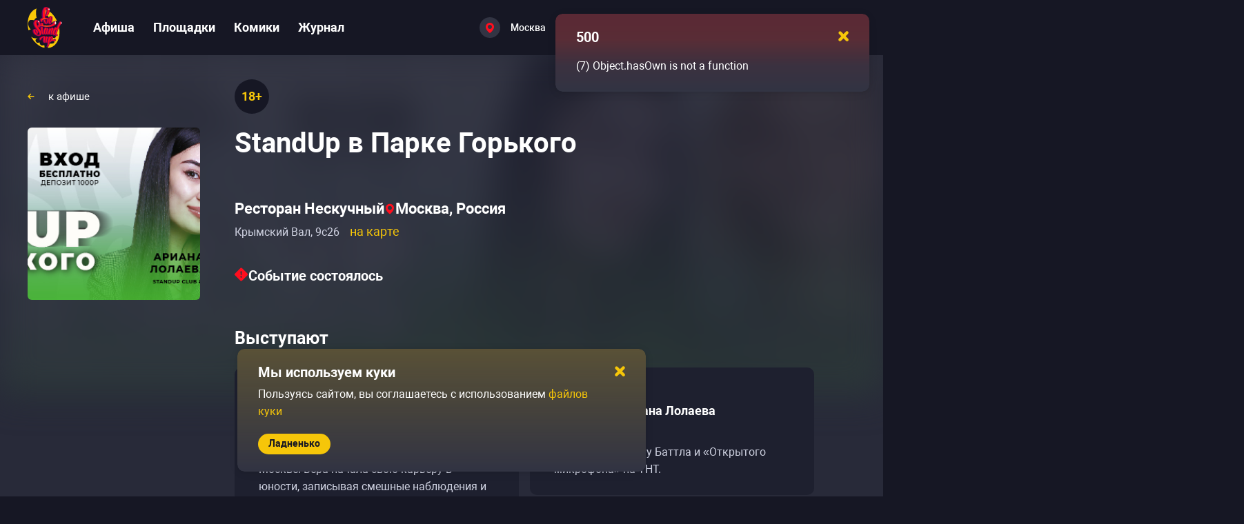

--- FILE ---
content_type: text/html; charset=utf-8
request_url: https://gostandup.ru/moscow/events/standup_v_parke_gorkogo
body_size: 51352
content:
<!DOCTYPE html><html  data-capo=""><head><meta charset="utf-8">
<meta name="viewport" content="width=device-width, user-scalable=no, initial-scale=1.0, maximum-scale=1.0, minimum-scale=1.0, viewport-fit=cover">
<title>StandUp в Парке Горького в Москве — купить билеты </title>
<script src="/scripts/gtmLoader.js" nonce="'nonce-{{nonce}}'"></script>
<style>/*! normalize.css v8.0.1 | MIT License | github.com/necolas/normalize.css */html{line-height:1.15;-webkit-text-size-adjust:100%}body{margin:0}main{display:block}h1{font-size:2em;margin:.67em 0}hr{box-sizing:content-box;height:0;overflow:visible}pre{font-family:monospace,monospace;font-size:1em}a{background-color:transparent}abbr[title]{border-bottom:none;text-decoration:underline;-webkit-text-decoration:underline dotted;text-decoration:underline dotted}b,strong{font-weight:bolder}code,kbd,samp{font-family:monospace,monospace;font-size:1em}small{font-size:80%}sub,sup{font-size:75%;line-height:0;position:relative;vertical-align:baseline}sub{bottom:-.25em}sup{top:-.5em}img{border-style:none}button,input,optgroup,select,textarea{font-family:inherit;font-size:100%;line-height:1.15;margin:0}button,input{overflow:visible}button,select{text-transform:none}[type=button],[type=reset],[type=submit],button{-webkit-appearance:button}[type=button]::-moz-focus-inner,[type=reset]::-moz-focus-inner,[type=submit]::-moz-focus-inner,button::-moz-focus-inner{border-style:none;padding:0}[type=button]:-moz-focusring,[type=reset]:-moz-focusring,[type=submit]:-moz-focusring,button:-moz-focusring{outline:1px dotted ButtonText}fieldset{padding:.35em .75em .625em}legend{box-sizing:border-box;color:inherit;display:table;max-width:100%;padding:0;white-space:normal}progress{vertical-align:baseline}textarea{overflow:auto}[type=checkbox],[type=radio]{box-sizing:border-box;padding:0}[type=number]::-webkit-inner-spin-button,[type=number]::-webkit-outer-spin-button{height:auto}[type=search]{-webkit-appearance:textfield;outline-offset:-2px}[type=search]::-webkit-search-decoration{-webkit-appearance:none}::-webkit-file-upload-button{-webkit-appearance:button;font:inherit}details{display:block}summary{display:list-item}[hidden],template{display:none}*{box-sizing:border-box;font-family:Roboto,sans-serif;font-style:normal;font-variant-ligatures:none;font-weight:400}body{width:100%}em,i{font-style:italic}b,strong{font-weight:700}hr{background-color:#464857;border:none;height:1px;margin-block:30px}.page-content iframe:not(.unset-ratio){aspect-ratio:16/9;height:100%;width:100%}.page-content img:not(.unset-ratio){height:100%;width:100%}.page-content a{font-size:inherit;font-style:inherit;font-weight:inherit}.page-content ol,.page-content ul{margin-block:0;padding-inline:0}.page-content ol li,.page-content ul li{color:#d1d4e3;font-size:18px;font-weight:400;line-height:30px;padding:10px 0}@media only screen and (max-width:767px){.page-content ol li,.page-content ul li{line-height:25px}}.page-content ol li::marker,.page-content ul li::marker{color:#f6c609;font-size:16px}.page-content ul{margin-left:15px}.page-content ul li{padding-left:15px}.page-content ol li{counter-increment:list;list-style-type:none;padding-left:30px;position:relative}.page-content ol li:before{color:#f6c609;content:counter(list) ".";font-size:14px;font-weight:700;left:0;line-height:20px;position:absolute;top:16px}html{background:#161724;line-height:1}a{text-decoration:none}h1,h2,h3{margin:0;margin-block:0;margin-inline:0}h1,h2,h3{color:#fff;font-weight:700}h1{font-size:45px;line-height:50px;margin-bottom:25px;margin-top:65px}@media only screen and (max-width:1799px){h1{font-size:40px;line-height:45px}}@media only screen and (max-width:1279px){h1{font-size:30px;line-height:35px;margin-bottom:35px;margin-top:50px}}@media only screen and (max-width:767px){h1{font-size:24px;line-height:25px;margin-bottom:20px;margin-top:20px}}h2{color:#fff;font-size:40px;font-weight:700;line-height:50px}@media only screen and (max-width:1799px){h2{font-size:30px;line-height:40px}}@media only screen and (max-width:1279px){h2{font-size:25px;line-height:32px}}h3{color:#fff;font-size:30px;font-weight:700;line-height:40px}@media only screen and (max-width:1799px){h3{font-size:25px;line-height:35px}}@media only screen and (max-width:1279px){h3{font-size:20px;line-height:30px}}.link-medium-regular,a-medium-regular{font-size:18px;font-weight:400;line-height:30px}.link-medium-bold,a-medium-bold{font-size:14px;font-weight:700;line-height:20px}.link-medium,a-medium{font-size:14px;font-weight:500}.link-small,a-small{font-size:14px;font-weight:700;line-height:20px}.link-white,a-white{color:#fff;cursor:pointer;font-size:18px;font-weight:700}@media (hover:hover) and (pointer:fine){.link-white:not(a-white--active,.link-white--active):hover,a-white:not(a-white--active,.link-white--active):hover{color:#ffdae0}}.link-white--active,a-white--active{color:#ff5a43}.link,.link-medium,.link-medium-bold,.link-medium-regular,.link-small,a,a-medium,a-medium-bold,a-medium-regular,a-small{color:#f6c609;cursor:pointer}@media (hover:hover) and (pointer:fine){.link-medium-bold:not(a--pressed,a-medium-regular--pressed,a-medium-bold--pressed,a-medium--pressed,a-small--pressed,.link--pressed,.link-medium-regular--pressed,.link-medium-bold--pressed,.link-medium--pressed,.link-small--pressed):not(.link-white):hover,.link-medium-regular:not(a--pressed,a-medium-regular--pressed,a-medium-bold--pressed,a-medium--pressed,a-small--pressed,.link--pressed,.link-medium-regular--pressed,.link-medium-bold--pressed,.link-medium--pressed,.link-small--pressed):not(.link-white):hover,.link-medium:not(a--pressed,a-medium-regular--pressed,a-medium-bold--pressed,a-medium--pressed,a-small--pressed,.link--pressed,.link-medium-regular--pressed,.link-medium-bold--pressed,.link-medium--pressed,.link-small--pressed):not(.link-white):hover,.link-small:not(a--pressed,a-medium-regular--pressed,a-medium-bold--pressed,a-medium--pressed,a-small--pressed,.link--pressed,.link-medium-regular--pressed,.link-medium-bold--pressed,.link-medium--pressed,.link-small--pressed):not(.link-white):hover,.link:not(a--pressed,a-medium-regular--pressed,a-medium-bold--pressed,a-medium--pressed,a-small--pressed,.link--pressed,.link-medium-regular--pressed,.link-medium-bold--pressed,.link-medium--pressed,.link-small--pressed):not(.link-white):hover,a-medium-bold:not(a--pressed,a-medium-regular--pressed,a-medium-bold--pressed,a-medium--pressed,a-small--pressed,.link--pressed,.link-medium-regular--pressed,.link-medium-bold--pressed,.link-medium--pressed,.link-small--pressed):not(.link-white):hover,a-medium-regular:not(a--pressed,a-medium-regular--pressed,a-medium-bold--pressed,a-medium--pressed,a-small--pressed,.link--pressed,.link-medium-regular--pressed,.link-medium-bold--pressed,.link-medium--pressed,.link-small--pressed):not(.link-white):hover,a-medium:not(a--pressed,a-medium-regular--pressed,a-medium-bold--pressed,a-medium--pressed,a-small--pressed,.link--pressed,.link-medium-regular--pressed,.link-medium-bold--pressed,.link-medium--pressed,.link-small--pressed):not(.link-white):hover,a-small:not(a--pressed,a-medium-regular--pressed,a-medium-bold--pressed,a-medium--pressed,a-small--pressed,.link--pressed,.link-medium-regular--pressed,.link-medium-bold--pressed,.link-medium--pressed,.link-small--pressed):not(.link-white):hover,a:not(a--pressed,a-medium-regular--pressed,a-medium-bold--pressed,a-medium--pressed,a-small--pressed,.link--pressed,.link-medium-regular--pressed,.link-medium-bold--pressed,.link-medium--pressed,.link-small--pressed):not(.link-white):hover{color:#f7cf31}}.link--pressed,.link-medium--pressed,.link-medium-bold--pressed,.link-medium-regular--pressed,.link-small--pressed,a--pressed,a-medium--pressed,a-medium-bold--pressed,a-medium-regular--pressed,a-small--pressed{color:#fff500}@media only screen and (max-width:767px){.link-medium-bold,.link-medium-regular,.link-small,.link-white,a-medium-bold,a-medium-regular,a-small,a-white{font-size:14px}}.mr-15{margin-right:15px}ul{margin-block-end:0;margin-block-start:0;padding-inline-start:0}.container{box-sizing:border-box;margin:0 auto;max-width:1700px}@media only screen and (max-width:1799px){.container{max-width:1200px}}@media only screen and (max-width:1279px){.container{max-width:710px}}@media only screen and (max-width:767px){.container{max-width:100%;padding:0 15px 0 14px}}.text-graphite-light{color:#55566a}button,input[type=reset],input[type=submit]{background:none;border:none;color:inherit;cursor:pointer;font:inherit;outline:inherit;padding:0}.base-opacity-transition{opacity:0;transition:opacity .2s,visibility .2s;visibility:hidden}.base-opacity-transition--visible{opacity:1;visibility:visible}.overflow-hidden{overflow:hidden}.overflow-hidden body{overflow:scroll}.hidden{display:none}@keyframes spin{0%{transform:rotate(0deg)}to{transform:rotate(1turn)}}</style>
<style>.Vue-Toastification__container{box-sizing:border-box;color:#fff;display:flex;flex-direction:column;min-height:100%;padding:4px;pointer-events:none;position:fixed;width:600px;z-index:9999}@media only screen and (min-width:600px){.Vue-Toastification__container.top-center,.Vue-Toastification__container.top-left,.Vue-Toastification__container.top-right{top:1em}.Vue-Toastification__container.bottom-center,.Vue-Toastification__container.bottom-left,.Vue-Toastification__container.bottom-right{bottom:1em;flex-direction:column-reverse}.Vue-Toastification__container.bottom-left,.Vue-Toastification__container.top-left{left:1em}.Vue-Toastification__container.bottom-left .Vue-Toastification__toast,.Vue-Toastification__container.top-left .Vue-Toastification__toast{margin-right:auto}@supports not (-moz-appearance:none){.Vue-Toastification__container.bottom-left .Vue-Toastification__toast--rtl,.Vue-Toastification__container.top-left .Vue-Toastification__toast--rtl{margin-left:auto;margin-right:unset}}.Vue-Toastification__container.bottom-right,.Vue-Toastification__container.top-right{right:1em}.Vue-Toastification__container.bottom-right .Vue-Toastification__toast,.Vue-Toastification__container.top-right .Vue-Toastification__toast{margin-left:auto}@supports not (-moz-appearance:none){.Vue-Toastification__container.bottom-right .Vue-Toastification__toast--rtl,.Vue-Toastification__container.top-right .Vue-Toastification__toast--rtl{margin-left:unset;margin-right:auto}}.Vue-Toastification__container.bottom-center,.Vue-Toastification__container.top-center{left:50%;margin-left:-300px}.Vue-Toastification__container.bottom-center .Vue-Toastification__toast,.Vue-Toastification__container.top-center .Vue-Toastification__toast{margin-left:auto;margin-right:auto}}@media only screen and (max-width:600px){.Vue-Toastification__container{left:0;margin:0;padding:0;width:100vw}.Vue-Toastification__container .Vue-Toastification__toast{width:100%}.Vue-Toastification__container.top-center,.Vue-Toastification__container.top-left,.Vue-Toastification__container.top-right{top:0}.Vue-Toastification__container.bottom-center,.Vue-Toastification__container.bottom-left,.Vue-Toastification__container.bottom-right{bottom:0;flex-direction:column-reverse}}.Vue-Toastification__toast{border-radius:8px;box-shadow:0 1px 10px 0 rgba(0,0,0,.1),0 2px 15px 0 rgba(0,0,0,.05);box-sizing:border-box;direction:ltr;display:inline-flex;font-family:Lato,Helvetica,Roboto,Arial,sans-serif;justify-content:space-between;margin-bottom:1rem;max-height:800px;max-width:600px;min-height:64px;min-width:326px;overflow:hidden;padding:22px 24px;pointer-events:auto;position:relative;transform:translateZ(0)}.Vue-Toastification__toast--rtl{direction:rtl}.Vue-Toastification__toast--default{background-color:#1976d2;color:#fff}.Vue-Toastification__toast--info{background-color:#2196f3;color:#fff}.Vue-Toastification__toast--success{background-color:#4caf50;color:#fff}.Vue-Toastification__toast--error{background-color:#ff5252;color:#fff}.Vue-Toastification__toast--warning{background-color:#ffc107;color:#fff}@media only screen and (max-width:600px){.Vue-Toastification__toast{border-radius:0;margin-bottom:.5rem}}.Vue-Toastification__toast-body{flex:1;font-size:16px;line-height:24px;white-space:pre-wrap;word-break:break-word}.Vue-Toastification__toast-component-body{flex:1}.Vue-Toastification__toast.disable-transition{animation:none!important}.Vue-Toastification__close-button{align-items:center;background:transparent;border:none;color:#fff;cursor:pointer;font-size:24px;font-weight:700;line-height:24px;opacity:.3;outline:none;padding:0 0 0 10px;transition:.3s ease;transition:visibility 0s,opacity .2s linear}.Vue-Toastification__close-button:focus,.Vue-Toastification__close-button:hover{opacity:1}.Vue-Toastification__toast:not(:hover) .Vue-Toastification__close-button.show-on-hover{opacity:0}.Vue-Toastification__toast--rtl .Vue-Toastification__close-button{padding-left:unset;padding-right:10px}@keyframes scale-x-frames{0%{transform:scaleX(1)}to{transform:scaleX(0)}}.Vue-Toastification__progress-bar{animation:scale-x-frames linear 1 forwards;background-color:hsla(0,0%,100%,.7);bottom:0;height:5px;left:0;position:absolute;transform-origin:left;width:100%;z-index:10000}.Vue-Toastification__toast--rtl .Vue-Toastification__progress-bar{left:unset;right:0;transform-origin:right}.Vue-Toastification__icon{align-items:center;background:transparent;border:none;height:100%;margin:auto 18px auto 0;outline:none;padding:0;transition:.3s ease;width:20px}.Vue-Toastification__toast--rtl .Vue-Toastification__icon{margin:auto 0 auto 18px}@keyframes bounceInRight{0%,60%,75%,90%,to{animation-timing-function:cubic-bezier(.215,.61,.355,1)}0%{opacity:0;transform:translate3d(3000px,0,0)}60%{opacity:1;transform:translate3d(-25px,0,0)}75%{transform:translate3d(10px,0,0)}90%{transform:translate3d(-5px,0,0)}to{transform:none}}@keyframes bounceOutRight{40%{opacity:1;transform:translate3d(-20px,0,0)}to{opacity:0;transform:translate3d(1000px,0,0)}}@keyframes bounceInLeft{0%,60%,75%,90%,to{animation-timing-function:cubic-bezier(.215,.61,.355,1)}0%{opacity:0;transform:translate3d(-3000px,0,0)}60%{opacity:1;transform:translate3d(25px,0,0)}75%{transform:translate3d(-10px,0,0)}90%{transform:translate3d(5px,0,0)}to{transform:none}}@keyframes bounceOutLeft{20%{opacity:1;transform:translate3d(20px,0,0)}to{opacity:0;transform:translate3d(-2000px,0,0)}}@keyframes bounceInUp{0%,60%,75%,90%,to{animation-timing-function:cubic-bezier(.215,.61,.355,1)}0%{opacity:0;transform:translate3d(0,3000px,0)}60%{opacity:1;transform:translate3d(0,-20px,0)}75%{transform:translate3d(0,10px,0)}90%{transform:translate3d(0,-5px,0)}to{transform:translateZ(0)}}@keyframes bounceOutUp{20%{transform:translate3d(0,-10px,0)}40%,45%{opacity:1;transform:translate3d(0,20px,0)}to{opacity:0;transform:translate3d(0,-2000px,0)}}@keyframes bounceInDown{0%,60%,75%,90%,to{animation-timing-function:cubic-bezier(.215,.61,.355,1)}0%{opacity:0;transform:translate3d(0,-3000px,0)}60%{opacity:1;transform:translate3d(0,25px,0)}75%{transform:translate3d(0,-10px,0)}90%{transform:translate3d(0,5px,0)}to{transform:none}}@keyframes bounceOutDown{20%{transform:translate3d(0,10px,0)}40%,45%{opacity:1;transform:translate3d(0,-20px,0)}to{opacity:0;transform:translate3d(0,2000px,0)}}.Vue-Toastification__bounce-enter-active.bottom-left,.Vue-Toastification__bounce-enter-active.top-left{animation-name:bounceInLeft}.Vue-Toastification__bounce-enter-active.bottom-right,.Vue-Toastification__bounce-enter-active.top-right{animation-name:bounceInRight}.Vue-Toastification__bounce-enter-active.top-center{animation-name:bounceInDown}.Vue-Toastification__bounce-enter-active.bottom-center{animation-name:bounceInUp}.Vue-Toastification__bounce-leave-active:not(.disable-transition).bottom-left,.Vue-Toastification__bounce-leave-active:not(.disable-transition).top-left{animation-name:bounceOutLeft}.Vue-Toastification__bounce-leave-active:not(.disable-transition).bottom-right,.Vue-Toastification__bounce-leave-active:not(.disable-transition).top-right{animation-name:bounceOutRight}.Vue-Toastification__bounce-leave-active:not(.disable-transition).top-center{animation-name:bounceOutUp}.Vue-Toastification__bounce-leave-active:not(.disable-transition).bottom-center{animation-name:bounceOutDown}.Vue-Toastification__bounce-enter-active,.Vue-Toastification__bounce-leave-active{animation-duration:.75s;animation-fill-mode:both}.Vue-Toastification__bounce-move{transition-duration:.4s;transition-property:all;transition-timing-function:ease-in-out}@keyframes fadeOutTop{0%{opacity:1;transform:translateY(0)}to{opacity:0;transform:translateY(-50px)}}@keyframes fadeOutLeft{0%{opacity:1;transform:translateX(0)}to{opacity:0;transform:translateX(-50px)}}@keyframes fadeOutBottom{0%{opacity:1;transform:translateY(0)}to{opacity:0;transform:translateY(50px)}}@keyframes fadeOutRight{0%{opacity:1;transform:translateX(0)}to{opacity:0;transform:translateX(50px)}}@keyframes fadeInLeft{0%{opacity:0;transform:translateX(-50px)}to{opacity:1;transform:translateX(0)}}@keyframes fadeInRight{0%{opacity:0;transform:translateX(50px)}to{opacity:1;transform:translateX(0)}}@keyframes fadeInTop{0%{opacity:0;transform:translateY(-50px)}to{opacity:1;transform:translateY(0)}}@keyframes fadeInBottom{0%{opacity:0;transform:translateY(50px)}to{opacity:1;transform:translateY(0)}}.Vue-Toastification__fade-enter-active.bottom-left,.Vue-Toastification__fade-enter-active.top-left{animation-name:fadeInLeft}.Vue-Toastification__fade-enter-active.bottom-right,.Vue-Toastification__fade-enter-active.top-right{animation-name:fadeInRight}.Vue-Toastification__fade-enter-active.top-center{animation-name:fadeInTop}.Vue-Toastification__fade-enter-active.bottom-center{animation-name:fadeInBottom}.Vue-Toastification__fade-leave-active:not(.disable-transition).bottom-left,.Vue-Toastification__fade-leave-active:not(.disable-transition).top-left{animation-name:fadeOutLeft}.Vue-Toastification__fade-leave-active:not(.disable-transition).bottom-right,.Vue-Toastification__fade-leave-active:not(.disable-transition).top-right{animation-name:fadeOutRight}.Vue-Toastification__fade-leave-active:not(.disable-transition).top-center{animation-name:fadeOutTop}.Vue-Toastification__fade-leave-active:not(.disable-transition).bottom-center{animation-name:fadeOutBottom}.Vue-Toastification__fade-enter-active,.Vue-Toastification__fade-leave-active{animation-duration:.75s;animation-fill-mode:both}.Vue-Toastification__fade-move{transition-duration:.4s;transition-property:all;transition-timing-function:ease-in-out}@keyframes slideInBlurredLeft{0%{filter:blur(40px);opacity:0;transform:translateX(-1000px) scaleX(2.5) scaleY(.2);transform-origin:100% 50%}to{filter:blur(0);opacity:1;transform:translateX(0) scaleY(1) scaleX(1);transform-origin:50% 50%}}@keyframes slideInBlurredTop{0%{filter:blur(240px);opacity:0;transform:translateY(-1000px) scaleY(2.5) scaleX(.2);transform-origin:50% 0}to{filter:blur(0);opacity:1;transform:translateY(0) scaleY(1) scaleX(1);transform-origin:50% 50%}}@keyframes slideInBlurredRight{0%{filter:blur(40px);opacity:0;transform:translateX(1000px) scaleX(2.5) scaleY(.2);transform-origin:0 50%}to{filter:blur(0);opacity:1;transform:translateX(0) scaleY(1) scaleX(1);transform-origin:50% 50%}}@keyframes slideInBlurredBottom{0%{filter:blur(240px);opacity:0;transform:translateY(1000px) scaleY(2.5) scaleX(.2);transform-origin:50% 100%}to{filter:blur(0);opacity:1;transform:translateY(0) scaleY(1) scaleX(1);transform-origin:50% 50%}}@keyframes slideOutBlurredTop{0%{filter:blur(0);opacity:1;transform:translateY(0) scaleY(1) scaleX(1);transform-origin:50% 0}to{filter:blur(240px);opacity:0;transform:translateY(-1000px) scaleY(2) scaleX(.2);transform-origin:50% 0}}@keyframes slideOutBlurredBottom{0%{filter:blur(0);opacity:1;transform:translateY(0) scaleY(1) scaleX(1);transform-origin:50% 50%}to{filter:blur(240px);opacity:0;transform:translateY(1000px) scaleY(2) scaleX(.2);transform-origin:50% 100%}}@keyframes slideOutBlurredLeft{0%{filter:blur(0);opacity:1;transform:translateX(0) scaleY(1) scaleX(1);transform-origin:50% 50%}to{filter:blur(40px);opacity:0;transform:translateX(-1000px) scaleX(2) scaleY(.2);transform-origin:100% 50%}}@keyframes slideOutBlurredRight{0%{filter:blur(0);opacity:1;transform:translateX(0) scaleY(1) scaleX(1);transform-origin:50% 50%}to{filter:blur(40px);opacity:0;transform:translateX(1000px) scaleX(2) scaleY(.2);transform-origin:0 50%}}.Vue-Toastification__slideBlurred-enter-active.bottom-left,.Vue-Toastification__slideBlurred-enter-active.top-left{animation-name:slideInBlurredLeft}.Vue-Toastification__slideBlurred-enter-active.bottom-right,.Vue-Toastification__slideBlurred-enter-active.top-right{animation-name:slideInBlurredRight}.Vue-Toastification__slideBlurred-enter-active.top-center{animation-name:slideInBlurredTop}.Vue-Toastification__slideBlurred-enter-active.bottom-center{animation-name:slideInBlurredBottom}.Vue-Toastification__slideBlurred-leave-active:not(.disable-transition).bottom-left,.Vue-Toastification__slideBlurred-leave-active:not(.disable-transition).top-left{animation-name:slideOutBlurredLeft}.Vue-Toastification__slideBlurred-leave-active:not(.disable-transition).bottom-right,.Vue-Toastification__slideBlurred-leave-active:not(.disable-transition).top-right{animation-name:slideOutBlurredRight}.Vue-Toastification__slideBlurred-leave-active:not(.disable-transition).top-center{animation-name:slideOutBlurredTop}.Vue-Toastification__slideBlurred-leave-active:not(.disable-transition).bottom-center{animation-name:slideOutBlurredBottom}.Vue-Toastification__slideBlurred-enter-active,.Vue-Toastification__slideBlurred-leave-active{animation-duration:.75s;animation-fill-mode:both}.Vue-Toastification__slideBlurred-move{transition-duration:.4s;transition-property:all;transition-timing-function:ease-in-out}</style>
<style>.close-yellow[data-v-2a95ccfa]{height:8px;width:8px}</style>
<style>.toast-default[data-v-d6e20b9f]{background:#323443;border-radius:10px;box-shadow:0 20px 30px rgba(0,0,0,.2);padding:15px 20px 25px 30px;width:455px}.toast-default--error[data-v-d6e20b9f]{background:linear-gradient(180deg,rgba(254,0,0,.2),rgba(248,21,6,.2) 33.33%,rgba(255,0,0,.046) 66.67%,rgba(204,207,232,0)),#323443}.toast-default--warning[data-v-d6e20b9f]{background:linear-gradient(180deg,rgba(250,200,7,.2),rgba(40,42,57,0)),#323443}.toast-default--success[data-v-d6e20b9f]{background:linear-gradient(180deg,rgba(12,250,7,.2),rgba(40,42,57,0)),#323443}.toast-default--info[data-v-d6e20b9f]{background:linear-gradient(180deg,rgba(7,31,250,.2),rgba(40,42,57,0)),#323443}.toast-default__header[data-v-d6e20b9f]{align-items:center;display:flex;justify-content:space-between}.toast-default__header-close[data-v-d6e20b9f]{cursor:pointer;padding:10px}.toast-default__header-close-icon[data-v-d6e20b9f]{height:15px;width:15px}.toast-default__header-title[data-v-d6e20b9f]{font-size:20px}@media only screen and (max-width:1279px){.toast-default__header-title[data-v-d6e20b9f]{font-size:16px}}.toast-default__content[data-v-d6e20b9f]{color:#fff;font-size:16px;font-weight:400;line-height:25px;max-height:100px;overflow-y:auto;width:calc(100% + 5px)}.toast-default__content[data-v-d6e20b9f]::-webkit-scrollbar{height:100%;width:6px}.toast-default__content[data-v-d6e20b9f]::-webkit-scrollbar-track{background:transparent}.toast-default__content[data-v-d6e20b9f]::-webkit-scrollbar-thumb{background-clip:padding-box;background-color:#464857;border-radius:8px}@media only screen and (max-width:767px){.toast-default__content[data-v-d6e20b9f]{line-height:20px}}.toast-default__content-message[data-v-d6e20b9f]{line-height:25px;margin-top:10px;padding-right:5px}@media only screen and (max-width:1279px){.toast-default__content-message[data-v-d6e20b9f]{font-size:14px;line-height:17px;margin-top:5px}.toast-default__content[data-v-d6e20b9f]{color:#fff;font-size:14px;font-weight:400;line-height:25px;max-height:85px}}@media only screen and (max-width:1279px) and (max-width:1799px){.toast-default__content[data-v-d6e20b9f]{font-size:14px;line-height:20px}}@media only screen and (max-width:1279px) and (max-width:767px){.toast-default__content[data-v-d6e20b9f]{color:#fff;font-size:13px;font-weight:400;line-height:17px}}.toast-default__footer-wrapper[data-v-d6e20b9f]{margin-top:20px}@media only screen and (max-width:1279px){.toast-default[data-v-d6e20b9f]{width:320px}}</style>
<style>.gs-toastification.Vue-Toastification__toast{background-color:unset;border-radius:10px;padding:0}</style>
<style>.button-default[data-v-e3a3a2aa]{align-items:center;background:#f6c609;border-radius:35px;display:flex;justify-content:center}.button-default[data-v-e3a3a2aa]:disabled{background:#464857;color:#9092a6;pointer-events:none}.button-default__loading[data-v-e3a3a2aa]{align-items:center;color:inherit;cursor:default;display:inline-flex;font-size:inherit;font-weight:inherit}.button-default__loading-spinner[data-v-e3a3a2aa]{animation:spin 1.5s linear infinite;margin-right:10px}.button-default span[data-v-e3a3a2aa],.button-default[data-v-e3a3a2aa] span{font-size:inherit;font-weight:inherit;line-height:inherit}.button-default--large[data-v-e3a3a2aa]{color:#161724;font-size:20px;font-weight:700;line-height:25px;padding:12px 30px 13px}@media (hover:hover) and (pointer:fine){.button-default--large[data-v-e3a3a2aa]:hover{background:#f7cf31}}.button-default--large[data-v-e3a3a2aa]:focus{background:#f7cf31}.button-default--large[data-v-e3a3a2aa]:active{background:#fade72}@media only screen and (max-width:1279px){.button-default--large[data-v-e3a3a2aa]{font-size:16px;line-height:22px;padding:9px 25px}}.button-default--medium[data-v-e3a3a2aa]{color:#161724;font-size:16px;font-weight:700;line-height:22px;padding:9px 25px}@media (hover:hover) and (pointer:fine){.button-default--medium[data-v-e3a3a2aa]:hover{background:#f7cf31}}.button-default--medium[data-v-e3a3a2aa]:focus{background:#f7cf31}.button-default--medium[data-v-e3a3a2aa]:active{background:#fade72}.button-default--small[data-v-e3a3a2aa]{color:#161724;font-size:14px;font-weight:700;line-height:25px;padding:2px 15px 3px}@media (hover:hover) and (pointer:fine){.button-default--small[data-v-e3a3a2aa]:hover{background:#f7cf31}}.button-default--small[data-v-e3a3a2aa]:focus{background:#f7cf31}.button-default--small[data-v-e3a3a2aa]:active{background:#fade72}.button-default--small .button-default__loading[data-v-e3a3a2aa]{height:25px}.button-default--small .button-default__loading svg[data-v-e3a3a2aa]{height:16px;margin:0 2px;min-height:16px;min-width:16px;width:16px}.button-default--gray[data-v-e3a3a2aa]{align-items:center;background:#55566a;color:#fff;display:flex;justify-content:center}@media (hover:hover) and (pointer:fine){.button-default--gray[data-v-e3a3a2aa]:hover{background:#636476}}.button-default--gray[data-v-e3a3a2aa]:focus{background:#636476}.button-default--gray[data-v-e3a3a2aa]:active{background:#7c7d8c}.button-default--gray.button-default--load[data-v-e3a3a2aa]{background:#55566a}.button-default--gray.button-default--load svg[data-v-e3a3a2aa] path{fill:#fff}.button-default--gray .button-default__before-content[data-v-e3a3a2aa]{align-items:center;display:flex}.button-default--gray.button-default--large[data-v-e3a3a2aa]{font-size:20px;line-height:22px;padding:14px 30px}.button-default--gray.button-default--large .button-default__before-content[data-v-e3a3a2aa]{height:22px}@media only screen and (max-width:1279px){.button-default--gray.button-default--large[data-v-e3a3a2aa]{font-size:16px;font-weight:700;line-height:22px;padding:9px 25px}}@media only screen and (max-width:767px){.button-default--gray.button-default--large[data-v-e3a3a2aa]{font-size:16px;line-height:22px;padding:9px 18px}}.button-default--gray.button-default--medium[data-v-e3a3a2aa]{padding:9px 20px}.button-default--gray.button-default--medium .button-default__before-content[data-v-e3a3a2aa]{height:22px}.button-default--gray.button-default--small[data-v-e3a3a2aa]{line-height:22px;padding:4px 15px}.button-default--gray.button-default--small .button-default__before-content[data-v-e3a3a2aa]{height:22px}.button-default--load[data-v-e3a3a2aa]{background:#dbaf00;pointer-events:none}@media (hover:hover) and (pointer:fine){.button-default--load[data-v-e3a3a2aa]:hover{background:#dbaf00}}</style>
<style>.button-default--gray{-moz-column-gap:10px;column-gap:10px}</style>
<style>.cookie-confirm[data-v-86262f00]{width:inherit}.cookie-confirm__content[data-v-86262f00]{padding-right:35px}.cookie-confirm__footer[data-v-86262f00]{display:flex}@media only screen and (max-width:767px){.cookie-confirm__footer[data-v-86262f00]{justify-content:center}}</style>
<style>.app-error__title[data-v-ad018e06]{margin-top:65px}@media only screen and (max-width:1799px){.app-error__title[data-v-ad018e06]{margin-top:55px}}@media only screen and (max-width:1279px){.app-error__title[data-v-ad018e06]{margin-top:35px}}@media only screen and (max-width:767px){.app-error__title[data-v-ad018e06]{margin-top:25px}}.app-error__hint[data-v-ad018e06],.app-error__subtitle[data-v-ad018e06]{margin-top:55px;word-break:break-word}@media only screen and (max-width:1799px){.app-error__hint[data-v-ad018e06],.app-error__subtitle[data-v-ad018e06]{margin-top:45px}}@media only screen and (max-width:1279px){.app-error__hint[data-v-ad018e06],.app-error__subtitle[data-v-ad018e06]{margin-top:25px}}@media only screen and (max-width:767px){.app-error__hint[data-v-ad018e06],.app-error__subtitle[data-v-ad018e06]{margin-top:20px}}.app-error__hint[data-v-ad018e06]{color:#fff;font-size:18px;line-height:30px}.app-error__stack[data-v-ad018e06]{color:#fff}</style>
<style>.app-header[data-v-5abccd5a]{position:relative;z-index:3}.app-wrapper[data-v-5abccd5a]{background-color:#282a39;min-height:100vh}.app-content[data-v-5abccd5a]{min-height:calc(100vh - 590px)}@media only screen and (max-width:1799px){.app-content[data-v-5abccd5a]{min-height:calc(100vh - 500px)}}@media only screen and (max-width:1279px){.app-content[data-v-5abccd5a]{min-height:calc(100vh - 395px)}}@media only screen and (max-width:767px){.app-content[data-v-5abccd5a]{min-height:calc(100vh - 525px)}}</style>
<style>header[data-v-9aeea057]{background-color:#161724;width:100%}.header[data-v-9aeea057]{align-items:center;display:flex;height:70px}@media only screen and (max-width:1799px){.header[data-v-9aeea057]{height:80px}}@media only screen and (max-width:1279px){.header[data-v-9aeea057]{height:60px}}@media only screen and (max-width:767px){.header[data-v-9aeea057]{height:60px}}.header .header-column[data-v-9aeea057]{align-items:center;display:flex;flex:10;height:100%}.header .header-column[data-v-9aeea057]:last-child{flex:7}@media only screen and (max-width:1799px){.header .header-column[data-v-9aeea057]:last-child{flex:5}}@media only screen and (max-width:1279px){.header .header-column[data-v-9aeea057]:last-child{margin-left:0}}@media only screen and (max-width:767px){.header .header-column[data-v-9aeea057]:last-child{flex:1;justify-content:space-between;padding-left:0}}@media only screen and (max-width:1799px){.header .header-column__location[data-v-9aeea057]{flex:1}}.header .header-column__language--mobile[data-v-9aeea057]{display:none}@media only screen and (max-width:1799px){.header .header-column[data-v-9aeea057]{flex:unset;width:655px}}@media only screen and (max-width:1279px){.header .header-column[data-v-9aeea057]{flex:unset;width:unset}}@media only screen and (max-width:767px){.header .header-column__language[data-v-9aeea057]{display:none}.header .header-column__language--mobile[data-v-9aeea057]{display:flex}}.header-logo[data-v-9aeea057]{cursor:pointer;height:55px;margin-right:100px;width:45px}.header-logo img[data-v-9aeea057]{height:100%;-o-object-fit:cover;object-fit:cover;width:100%}@media only screen and (max-width:1799px){.header-logo[data-v-9aeea057]{height:60px;margin-right:45px;width:50px}}@media only screen and (max-width:1279px){.header-logo[data-v-9aeea057]{height:40px;margin-right:45px;width:33px}}@media only screen and (max-width:767px){.header-logo[data-v-9aeea057]{margin-right:15px}}.header-account-wrapper[data-v-9aeea057]{align-items:center;display:flex;flex:1;height:100%;position:relative}@media only screen and (max-width:1799px){.header-account-wrapper[data-v-9aeea057]{flex:unset;justify-content:flex-end}}@media only screen and (max-width:767px){.header-account-wrapper[data-v-9aeea057]{margin-left:15px}}</style>
<style>.header-nav-list[data-v-f9b01d3e]{align-items:center;display:flex;list-style:none}.header-nav-list__item-link[data-v-f9b01d3e]{margin-right:30px;padding:15px 0}@media only screen and (max-width:1799px){.header-nav-list__item-link[data-v-f9b01d3e]{margin-right:27px}}.header-nav-list__item:last-child a[data-v-f9b01d3e]{margin-right:0}@media only screen and (max-width:1279px){.header-nav[data-v-f9b01d3e]{display:none}}</style>
<style>.header-city[data-v-52def40b]{align-items:center;color:#fff;display:flex;font-size:14px;font-weight:500;line-height:49px;-webkit-user-select:none;-moz-user-select:none;user-select:none}@media only screen and (max-width:1279px){.header-city[data-v-52def40b]{display:block}}.header-city span[data-v-52def40b]{font-weight:inherit;line-height:14px;max-width:-moz-min-content;max-width:min-content;padding-right:15px;white-space:nowrap;width:calc(100vw - 225px)}@media only screen and (max-width:767px){.header-city span[data-v-52def40b]{background:linear-gradient(90deg,#fff 80%,hsla(0,0%,100%,0) 99%);-webkit-background-clip:text;font-size:13px;-webkit-text-fill-color:transparent}}.header-city svg[data-v-52def40b]{margin-top:2px;transition:all .2s ease-in-out;transition-property:transform,color}.header-city-choose[data-v-52def40b]{align-items:center;display:flex;height:100%;margin-right:10px;position:relative;width:250px}.header-city-choose__inner[data-v-52def40b]{align-items:center;cursor:pointer;display:flex;padding:10px 0}.header-city-choose--active .header-city[data-v-52def40b]{color:#ff5a43}.header-city-choose--active .header-city[data-v-52def40b] svg{transform:rotate(-180deg)}.header-city-choose--active .header-city[data-v-52def40b] svg path{stroke:#ff5a43}.header-city-choose--active[data-v-52def40b] .icon-in-circle{background:#323443}@media (hover:hover) and (pointer:fine){.header-city-choose--active[data-v-52def40b] .icon-in-circle:hover{background:#323443}}@media (hover:hover) and (pointer:fine){.header-city-choose:not(.header-city-choose--active) .header-city-choose__inner:hover .header-city[data-v-52def40b]{color:#ffdae0}.header-city-choose:not(.header-city-choose--active) .header-city-choose__inner:hover .header-city[data-v-52def40b] svg path{stroke:#ffdae0}.header-city-choose:not(.header-city-choose--active) .header-city-choose__inner[data-v-52def40b]:hover .icon-in-circle{background:linear-gradient(0deg,hsla(0,0%,100%,.08),hsla(0,0%,100%,.08)),#323443}}@media only screen and (max-width:1799px){.header-city-choose[data-v-52def40b]{width:175px}}@media only screen and (max-width:1279px){.header-city-choose[data-v-52def40b]{width:190px}}@media only screen and (max-width:767px){.header-city-choose[data-v-52def40b]{margin-right:0;width:unset}.header-city-choose .icon-in-circle[data-v-52def40b]{display:none}}</style>
<style>.icon-in-circle[data-v-dbb5d95c]{align-items:center;background:#323443;border-radius:50%;display:flex;justify-content:center}.icon-in-circle[data-v-dbb5d95c]:not(.icon-in-circle--disabled){cursor:pointer}@media (hover:hover) and (pointer:fine){.icon-in-circle[data-v-dbb5d95c]:not(.icon-in-circle--disabled):hover{background:linear-gradient(0deg,hsla(0,0%,100%,.08),hsla(0,0%,100%,.08)),#323443}}.icon-in-circle[data-v-dbb5d95c]:not(.icon-in-circle--disabled):active{background-color:#161724}.icon-in-circle--disabled[data-v-dbb5d95c] svg path{fill:#464857}</style>
<style>.icon-in-circle--tiny{height:25px;min-height:25px;min-width:25px;width:25px}.icon-in-circle--small{height:30px;min-height:30px;min-width:30px;width:30px}@media only screen and (max-width:767px){.icon-in-circle--small{height:35px;min-height:35px;min-width:35px;width:35px}}.icon-in-circle--medium{height:40px;min-height:40px;min-width:40px;width:40px}.icon-in-circle--big{height:50px;min-height:50px;min-width:50px;width:50px}@media only screen and (max-width:1799px){.icon-in-circle--big{height:40px;min-height:40px;min-width:40px;width:40px}}</style>
<style>.header-city-dropdown-item[data-v-ac94c6c2]{align-items:center;display:flex;font-size:16px;justify-content:space-between}.header-city-dropdown-item a[data-v-ac94c6c2]{padding:12px 0 13px;pointer-events:none}.header-city-dropdown[data-v-ac94c6c2]{background:#1e202f;border-radius:10px;box-shadow:0 20px 30px rgba(0,0,0,.2);display:flex;flex-direction:column;height:600px;left:calc(50% - 50px);margin-left:-347.5px;max-height:80vh;min-width:695px;padding:25px 35px;position:absolute;top:95px;width:695px;z-index:3}.header-city-dropdown__header[data-v-ac94c6c2]{align-items:center;display:flex;justify-content:space-between;margin-bottom:20px;position:sticky}.header-city-dropdown__header-current-city[data-v-ac94c6c2]{color:#fff;font-size:20px;font-weight:700}.header-city-dropdown__search-input[data-v-ac94c6c2]{margin-bottom:20px;width:100%}.header-city-dropdown__country-list[data-v-ac94c6c2]{display:flex;margin-bottom:30px;min-height:31px;overflow-x:auto}.header-city-dropdown__country-list-item[data-v-ac94c6c2]{color:#f6c609;cursor:pointer;font-size:16px;font-weight:500;height:30px;line-height:22px;padding-right:25px;position:relative}.header-city-dropdown__country-list-item[data-v-ac94c6c2]:last-child{padding-right:0}.header-city-dropdown__country-list-item[data-v-ac94c6c2]:last-child:after{width:100%}.header-city-dropdown__country-list-item[data-v-ac94c6c2]:before{border-bottom:1px solid #464857;bottom:0;content:"";height:1px;left:0;position:absolute;width:100%}.header-city-dropdown__country-list-item--active[data-v-ac94c6c2]{color:#fff}@media (hover:hover) and (pointer:fine){.header-city-dropdown__country-list-item--active[data-v-ac94c6c2]:hover{color:#fff!important}}.header-city-dropdown__country-list-item--active[data-v-ac94c6c2]:after{border-bottom:2px solid #fff;bottom:0;content:"";left:0;position:absolute;width:calc(100% - 25px)}.header-city-dropdown__country-list[data-v-ac94c6c2]::-webkit-scrollbar{display:none;-ms-overflow-style:none;scrollbar-width:none}.header-city-dropdown__cities-list-wrapper[data-v-ac94c6c2]{overflow-x:hidden;overflow-y:auto;padding-right:10px;width:calc(100% + 21px)}.header-city-dropdown__cities-list-wrapper[data-v-ac94c6c2]::-webkit-scrollbar{height:100%;width:6px}.header-city-dropdown__cities-list-wrapper[data-v-ac94c6c2]::-webkit-scrollbar-track{background:transparent}.header-city-dropdown__cities-list-wrapper[data-v-ac94c6c2]::-webkit-scrollbar-thumb{background-clip:padding-box;background-color:#464857;border-radius:8px}.header-city-dropdown__cities-list-wrapper[data-v-ac94c6c2]:after{background:linear-gradient(180deg,rgba(30,32,47,0),#1e202f 78.65%);bottom:25px;content:"";display:none;height:60px;left:0;position:absolute;width:100%}@media only screen and (max-width:767px){.header-city-dropdown__cities-list-wrapper[data-v-ac94c6c2]::-webkit-scrollbar{display:none;-ms-overflow-style:none;scrollbar-width:none}}.header-city-dropdown__cities-list:not(.header-city-dropdown__cities-list--long) .header-city-dropdown__cities-list-item[data-v-ac94c6c2]{width:calc(50% - 36px)}.header-city-dropdown__cities-list-search-item[data-v-ac94c6c2]{color:#f6c609;cursor:pointer;font-weight:700;height:unset!important;margin-bottom:24px;padding:0 20px}.header-city-dropdown__cities-list-search-item span[data-v-ac94c6c2] .header-city-dropdown__cities-list-search-item--bold{font-weight:700}.header-city-dropdown__cities-list-search-item span[data-v-ac94c6c2] .header-city-dropdown__cities-list-search-item--light{font-weight:lighter}.header-city-dropdown__cities-list-search .item-disabled[data-v-ac94c6c2]{color:#bd9700}.header-city-dropdown__cities-list[data-v-ac94c6c2],.header-city-dropdown__cities-list-search[data-v-ac94c6c2]{width:calc(100% - 5px)}.header-city-dropdown__cities-list--long[data-v-ac94c6c2],.header-city-dropdown__cities-list-search--long[data-v-ac94c6c2]{-moz-column-count:2;column-count:2;gap:30px;list-style-position:inside;list-style-type:decimal}@media only screen and (max-width:767px){.header-city-dropdown__cities-list--long[data-v-ac94c6c2],.header-city-dropdown__cities-list-search--long[data-v-ac94c6c2]{-moz-column-count:1;column-count:1}}.header-city-dropdown__cities-search-no-result[data-v-ac94c6c2]{color:#fff;font-size:16px;font-weight:400;height:70px;line-height:25px}@media only screen and (max-width:767px){.header-city-dropdown__cities-search-no-result[data-v-ac94c6c2]{line-height:20px}}.header-city-dropdown.is-hidden[data-v-ac94c6c2]{display:none}@media only screen and (max-width:1799px){.header-city-dropdown[data-v-ac94c6c2]{left:calc(50% - 35px)}}@media only screen and (max-width:1279px){.header-city-dropdown[data-v-ac94c6c2]{left:-70px;margin:0 auto;right:0;top:70px}}@media only screen and (max-width:767px){.header-city-dropdown[data-v-ac94c6c2]{border-radius:0;bottom:0;height:100%;left:0;max-height:unset;min-width:unset;position:fixed;top:0;width:100%}.header-city-dropdown__country-list[data-v-ac94c6c2]{margin-left:-35px;padding:0 35px;width:calc(100% + 70px)}}</style>
<style>.close-icon.icon-in-circle[data-v-55409c5e]{background:#55566a;height:35px;width:35px}@media (hover:hover) and (pointer:fine){.close-icon.icon-in-circle[data-v-55409c5e]:hover:not(.close-icon--disabled){background:#5f6073}}.close-icon.close-icon--without-circle[data-v-55409c5e]{align-items:center;display:flex;height:-moz-max-content;height:max-content;justify-content:center;width:-moz-max-content;width:max-content}@media only screen and (min-width:1280px){.close-icon.close-icon--without-circle[data-v-55409c5e]{margin:8px 9px 9px 8px}}@media only screen and (max-width:1279px){.close-icon.close-icon--without-circle[data-v-55409c5e]{padding:8px 9px 9px 8px}}@media (hover:hover) and (pointer:fine){.close-icon.close-icon--without-circle[data-v-55409c5e]:not(.close-icon--disabled):hover{cursor:pointer}}.close-icon.close-icon--without-circle.close-icon--disabled[data-v-55409c5e] svg path{fill:#464857}</style>
<style>.close-yellow-big-icon[data-v-6f7a4f63]{height:18px;width:18px}@media only screen and (max-width:767px){.close-yellow-big-icon[data-v-6f7a4f63]{height:12px;width:12px}}</style>
<style>.input-default[data-v-b3688950]{width:195px}.input-default[data-v-b3688950],.input-default__inner[data-v-b3688950]{position:relative}@media only screen and (max-width:767px){.input-default__inner[data-v-b3688950]{position:unset}}.input-default__inner-input[data-v-b3688950]{background:#323443;border:1px solid #323443;border-radius:6px;box-sizing:border-box;color:#fff;font-size:14px;font-size:inherit;font-weight:400;line-height:25px;line-height:unset;padding:16px 30px 16px 20px;width:100%}@media only screen and (max-width:1799px){.input-default__inner-input[data-v-b3688950]{font-size:14px;line-height:20px}}@media only screen and (max-width:767px){.input-default__inner-input[data-v-b3688950]{color:#fff;font-size:13px;font-size:14px;font-weight:400;line-height:17px;line-height:25px;line-height:unset}}@media (hover:hover) and (pointer:fine){.input-default__inner-input .input-default__inner-cross[data-v-b3688950]:hover,.input-default__inner-input .input-default__inner-custom-placeholder[data-v-b3688950]:hover,.input-default__inner-input[data-v-b3688950]:not(:disabled):not(:focus):hover{background:#424452;border:1px solid #424452}}.input-default__inner-input[data-v-b3688950]:focus{background:#55566a;border:1px solid #55566a}.input-default__inner-input[data-v-b3688950]:focus-visible{outline:unset}.input-default__inner-input[data-v-b3688950]:disabled,.input-default__inner-input:disabled+.input-default__inner-custom-placeholder[data-v-b3688950]{color:#55566a;cursor:default}.input-default__inner-custom-placeholder[data-v-b3688950]{color:#9092a6;font-size:14px;left:20px;pointer-events:none;position:absolute;top:17px;transition:transform .2s ease-in-out}.input-default--filled .input-default__inner-input+.input-default__inner-custom-placeholder[data-v-b3688950],.input-default__inner-input:focus+.input-default__inner-custom-placeholder[data-v-b3688950]{display:block;font-size:11px;transform:translateY(-12px)}.input-default--error:not(.input-default--disabled):not(:focus) .input-default__inner-input[data-v-b3688950]{border-bottom-color:#ff5a43}.input-default--error:not(.input-default--disabled):not(:focus) .input-default__inner-input[data-v-b3688950]:focus,.input-default--error:not(.input-default--disabled):not(:focus) .input-default__inner-input[data-v-b3688950]:hover{border-color:#424452 #424452 #ff5a43}.input-default--error:not(.input-default--disabled):not(:focus) .input-default__inner-custom-placeholder[data-v-b3688950],.input-default--error:not(.input-default--disabled):not(:focus) .input-default__under-text[data-v-b3688950]{color:#ff5a43}.input-default__inner-cross[data-v-b3688950]{cursor:pointer;display:flex;height:10px;position:absolute;right:15px;top:20px;width:10px}.input-default__inner-cross svg[data-v-b3688950]{height:100%;width:100%}.input-default__under-text[data-v-b3688950]{color:#55566a;font-size:14px;font-weight:400;line-height:22px;margin-top:5px}.input-default--pressed:not(.input-default--disabled):not(.input-default--error) input[data-v-b3688950]{background:#161724!important;border-color:#161724!important}</style>
<style>.header-city-dropdown-item[data-v-56c3cfe9]{align-items:center;display:flex;font-size:16px;justify-content:space-between}.header-city-dropdown-item a[data-v-56c3cfe9]{padding:12px 0 13px;pointer-events:none}.header-city-dropdown__cities-list-item[data-v-56c3cfe9]{margin-left:20px;position:relative}.header-city-dropdown__cities-list-item span[data-v-56c3cfe9]{color:#f6c609;font-size:16px;font-weight:400;line-height:25px}@media only screen and (max-width:767px){.header-city-dropdown__cities-list-item span[data-v-56c3cfe9]{line-height:20px}}.header-city-dropdown__cities-list-item--disabled span[data-v-56c3cfe9]{color:#bd9700}@media (hover:hover) and (pointer:fine){.header-city-dropdown__cities-list-item--disabled span[data-v-56c3cfe9]:hover{color:#bd9700!important}}.header-city-dropdown__cities-list-item--disabled[data-v-56c3cfe9]:after{left:20px;width:calc(100% - 40px)}.header-city-dropdown__cities-list-item[data-v-56c3cfe9]:after{border-bottom:1px solid #464857;bottom:0;content:"";height:1px;left:0;position:absolute;width:100%}.header-city-dropdown__cities-list-item--active span[data-v-56c3cfe9]{color:#ff5a43;font-weight:500}@media (hover:hover) and (pointer:fine){.header-city-dropdown__cities-list-item--active span[data-v-56c3cfe9]:hover{color:#ff5a43!important}}.header-city-dropdown__cities-list-item--favorite[data-v-56c3cfe9]{background:#282a39;margin-left:0;padding-left:20px}.header-city-dropdown__cities-list-item--favorite[data-v-56c3cfe9]:after{margin-left:20px;width:calc(100% - 40px)}.header-city-dropdown__cities-list-item--favorite[data-v-56c3cfe9]:is(.header-city-dropdown__cities-list-item--first){border-top-left-radius:6px;border-top-right-radius:6px}.header-city-dropdown__cities-list-item--favorite[data-v-56c3cfe9]:is(.header-city-dropdown__cities-list-item--last){border-bottom-left-radius:6px;border-bottom-right-radius:6px}.header-city-dropdown__cities-list-item--favorite[data-v-56c3cfe9]:is(.header-city-dropdown__cities-list-item--last):after{display:none}</style>
<style>.burger-header[data-v-1ea48e8f]{align-items:flex-start;display:flex;justify-content:flex-end;position:absolute;width:100%}.burger-header__close[data-v-1ea48e8f] svg{height:18px;width:18px}@media only screen and (max-width:767px){.burger-header__close[data-v-1ea48e8f] svg{height:12px;width:12px}}@media only screen and (min-width:768px) and (max-width:1279px){.burger-header__close[data-v-1ea48e8f]{margin-right:17px;margin-top:2px}}@media only screen and (max-width:767px){.burger-header__close[data-v-1ea48e8f]{margin-top:2px}}.header-mobile-burger-wrapper[data-v-1ea48e8f]{display:none}@media only screen and (max-width:1279px){.header-mobile-burger-wrapper[data-v-1ea48e8f]{display:block;margin-left:15px}}@media only screen and (max-width:767px){.header-mobile-burger-wrapper[data-v-1ea48e8f]{margin-left:0}}.header-burger-img[data-v-1ea48e8f]{width:14px}</style>
<style>.overlay.burger-overlay--opened{z-index:4}.overlay.burger-overlay .drawer{display:flex!important;flex-direction:column;padding:0}@media only screen and (max-width:767px){.overlay.burger-overlay .drawer{right:-250px!important;width:250px!important}}</style>
<style>@keyframes overlay-leaved-abef266e{0%{opacity:1;z-index:2}to{opacity:0;z-index:-1}}@keyframes drawer-leaved-abef266e{0%{transform:translateX(-100%)}to{transform:translateX(0)}}@keyframes drawer-appeared-abef266e{0%{transform:translateX(0)}to{transform:translateX(-100%)}}.overlay[data-v-abef266e]{animation-name:overlay-leaved-abef266e;bottom:0;justify-content:right;left:0;opacity:0;position:fixed;right:0;width:100%;z-index:-1}.overlay[data-v-abef266e],.overlay-content[data-v-abef266e]{animation-duration:var(--animation-duration);display:flex;height:100%;top:0}.overlay-content[data-v-abef266e]{animation-name:drawer-leaved-abef266e;background:#1e202f;box-sizing:border-box;flex-direction:column;overflow-x:hidden;overflow-y:scroll;padding:30px 0;position:absolute;transform:translate(0)}@media only screen and (max-width:767px){.overlay-content[data-v-abef266e]{overflow:hidden;padding-bottom:0}}.overlay-content__inner[data-v-abef266e]{display:flex;flex:1;flex-direction:column}@media only screen and (max-width:767px){.overlay-content__inner[data-v-abef266e]{overflow:hidden}.overlay-content[data-v-abef266e]{right:-100%!important;width:100%!important}}.overlay--visible[data-v-abef266e]{opacity:1;z-index:3}.overlay--visible .overlay-content[data-v-abef266e]{animation-duration:var(--animation-duration);animation-name:drawer-appeared-abef266e;transform:translateX(-100%)}.overlay--is-blur.overlay--visible[data-v-abef266e]{-webkit-backdrop-filter:blur(10px);backdrop-filter:blur(10px)}.drawer-header--default[data-v-abef266e]{align-items:center;display:flex;justify-content:space-between;padding:0 30px}.drawer-header--default .drawer__close-icon[data-v-abef266e]{cursor:pointer}@media only screen and (max-width:767px){.drawer-header--default[data-v-abef266e]{padding:0 20px}}.drawer-header__title[data-v-abef266e]{color:#fff;font-size:18px;font-weight:700}</style>
<style>.burger-menu[data-v-be016dc6]{display:flex;flex-direction:column;justify-content:space-between;min-height:100%;overflow-y:auto;padding:55px 20px 0 65px}.burger-menu__navigation[data-v-be016dc6]{flex:1;margin-bottom:40px}@media only screen and (max-width:767px){.burger-menu__navigation[data-v-be016dc6]{margin-bottom:10px}}.burger-menu__controls[data-v-be016dc6]{margin-bottom:45px}@media only screen and (max-width:767px){.burger-menu__controls[data-v-be016dc6]{margin-bottom:15px}}.burger-menu__footer[data-v-be016dc6]{display:flex;flex-direction:column;height:100%;justify-content:flex-end}.burger-menu__footer-contact-us[data-v-be016dc6],.burger-menu__footer-contacts[data-v-be016dc6],.burger-menu__footer-review-about-us[data-v-be016dc6]{display:block;font-size:14px;font-style:normal;font-weight:400;margin-bottom:30px}@media only screen and (max-width:767px){.burger-menu__footer-contact-us[data-v-be016dc6],.burger-menu__footer-contacts[data-v-be016dc6],.burger-menu__footer-review-about-us[data-v-be016dc6]{font-size:13px;margin-bottom:15px}}.burger-menu__footer[data-v-be016dc6] .app-contact-phone__number{margin-bottom:10px}@media only screen and (max-width:767px){.burger-menu__footer-phone-number[data-v-be016dc6]{margin-top:20px}}@media only screen and (min-width:768px) and (max-width:1279px){.burger-menu__footer-phone-number[data-v-be016dc6] .phone-number{font-size:14px}}.burger-menu__footer-socials[data-v-be016dc6]{margin-bottom:20px;margin-top:40px}@media only screen and (max-width:767px){.burger-menu__footer-socials[data-v-be016dc6]{margin-top:20px}}.burger-menu__logo[data-v-be016dc6]{bottom:0;position:absolute;right:-20px}.burger-menu .burger-menu__row[data-v-be016dc6]{display:flex;flex:1;flex-direction:column}.burger-menu .burger-menu__row--lower[data-v-be016dc6]{height:200px;margin-top:80px;position:relative}@media only screen and (max-width:767px){.burger-menu .burger-menu__row--lower[data-v-be016dc6]{display:none}.burger-menu[data-v-be016dc6]{padding:30px 10px 25px 45px}}</style>
<style>.burger-menu-nav__list[data-v-af6ccd61]{display:flex;flex-direction:column;list-style:none;row-gap:20px}.burger-menu-nav__list-item-link[data-v-af6ccd61]{display:block;padding:10px 10px 10px 0;width:-moz-max-content;width:max-content}@media only screen and (max-width:767px){.burger-menu-nav__list-item-link[data-v-af6ccd61]{font-size:18px;font-weight:700;line-height:20px}.burger-menu-nav__list[data-v-af6ccd61]{row-gap:10px}}</style>
<style>.app-contact-phone__number[data-v-58afa7c7]{display:block;margin-bottom:25px;text-decoration:underline;-webkit-text-decoration-style:dashed;text-decoration-style:dashed;text-underline-offset:5px}@media (hover:hover) and (pointer:fine){.app-contact-phone__number[data-v-58afa7c7]:hover{color:#f6c609}}.app-contact-phone__number svg[data-v-58afa7c7]{margin-right:7px}.app-contact-phone__number span[data-v-58afa7c7]{font-size:13px;font-weight:700}.app-contact-phone__phone-info[data-v-58afa7c7]{color:#9092a6;font-size:13px;line-height:16px}</style>
<style>.burger-menu-socials[data-v-4e793973]{display:flex;gap:14px}.burger-menu-socials[data-v-4e793973] .icon-in-circle{height:40px;min-height:40px;min-width:40px;width:40px}@media only screen and (max-width:767px){.burger-menu-socials[data-v-4e793973] .icon-in-circle{height:40px;min-height:40px;min-width:40px;width:40px}}@media only screen and (max-width:767px){.burger-menu-socials[data-v-4e793973]{gap:10px}}</style>
<style>.telegram-icon[data-v-5b93b50a]{height:16px;width:18px}@media only screen and (max-width:1799px){.telegram-icon[data-v-5b93b50a]{height:12px;width:14px}}</style>
<style>.event-page__layout[data-v-5ac7ca62],.event-page__tools[data-v-5ac7ca62]{position:relative}.event-page__tools[data-v-5ac7ca62]{margin-bottom:20px;margin-top:35px}@media only screen and (max-width:1279px){.event-page__tools[data-v-5ac7ca62]{margin-top:40px}}@media only screen and (max-width:767px){.event-page__tools[data-v-5ac7ca62]{margin-top:15px}}.event-page__comics[data-v-5ac7ca62],.event-page__info[data-v-5ac7ca62],.event-page__photos[data-v-5ac7ca62],.event-page__place[data-v-5ac7ca62]{margin-top:60px}@media only screen and (max-width:1279px){.event-page__comics[data-v-5ac7ca62],.event-page__info[data-v-5ac7ca62],.event-page__photos[data-v-5ac7ca62],.event-page__place[data-v-5ac7ca62]{margin-top:45px}}@media only screen and (max-width:767px){.event-page__comics[data-v-5ac7ca62],.event-page__info[data-v-5ac7ca62],.event-page__photos[data-v-5ac7ca62],.event-page__place[data-v-5ac7ca62]{margin-top:30px}}.event-page__info-from-header[data-v-5ac7ca62]{margin-top:85px}@media only screen and (max-width:1799px){.event-page__info-from-header[data-v-5ac7ca62]{margin-top:65px}}@media only screen and (max-width:1279px){.event-page__info-from-header[data-v-5ac7ca62]{margin-top:45px}}@media only screen and (max-width:767px){.event-page__info-from-header[data-v-5ac7ca62]{margin-top:40px}}</style>
<style>footer[data-v-31ac0403]{background:linear-gradient(0deg,#141625,#282a39 94.23%)}@media only screen and (max-width:767px){footer[data-v-31ac0403]{background-color:#282a39}}.app-footer-container[data-v-31ac0403]{padding:250px 0 30px 70px}@media only screen and (max-width:1799px){.app-footer-container[data-v-31ac0403]{padding:185px 0 20px 45px}}@media only screen and (max-width:1279px){.app-footer-container[data-v-31ac0403]{padding:90px 0 45px}}@media only screen and (max-width:767px){.app-footer-container[data-v-31ac0403]{padding:65px 0 35px}}.footer[data-v-31ac0403]{display:flex}.footer__logo[data-v-31ac0403]{height:150px;margin-right:235px;width:125px}.footer__logo img[data-v-31ac0403]{opacity:.5;width:100%}@media only screen and (max-width:1799px){.footer__logo[data-v-31ac0403]{height:130px;margin-right:150px;width:110px}}@media only screen and (max-width:1279px){.footer__logo[data-v-31ac0403]{display:none}}@media only screen and (max-width:767px){.footer[data-v-31ac0403]{display:none}}@media only screen and (max-width:1279px){.footer-navigation-wrapper[data-v-31ac0403]{flex:2}.footer-social-wrapper[data-v-31ac0403]{flex:1}}.footer-mobile[data-v-31ac0403]{display:none}@media only screen and (max-width:767px){.footer-mobile[data-v-31ac0403]{display:block}}</style>
<style>.footer-navigation[data-v-e8946ad8]{display:flex;margin-bottom:40px}.footer-navigation-list[data-v-e8946ad8]{list-style:none;margin-right:85px}.footer-navigation-list[data-v-e8946ad8]:last-child{margin-right:320px}@media only screen and (max-width:1799px){.footer-navigation-list[data-v-e8946ad8]:last-child{margin-right:80px}}@media only screen and (max-width:1279px){.footer-navigation-list[data-v-e8946ad8]:last-child{flex:2;margin-right:0}}.footer-navigation-list__item[data-v-e8946ad8]{margin-bottom:35px}.footer-navigation-list__item>a[data-v-e8946ad8]{font-size:15px}@media only screen and (max-width:1799px){.footer-navigation-list__item>a[data-v-e8946ad8]{font-size:14px}.footer-navigation-list__item[data-v-e8946ad8]{margin-bottom:25px}}@media only screen and (max-width:1279px){.footer-navigation-list__item[data-v-e8946ad8]{margin-bottom:30px}}.footer-navigation-list__item[data-v-e8946ad8]:last-child{margin-bottom:0}@media only screen and (max-width:1279px){.footer-navigation-list[data-v-e8946ad8]{flex:1;margin-right:0}}@media only screen and (max-width:1799px){.footer-navigation[data-v-e8946ad8]{margin-bottom:50px}}</style>
<style>.footer-copyright[data-v-c7dcf120]{font-size:14px;margin-bottom:35px}@media only screen and (max-width:767px){.footer-copyright[data-v-c7dcf120]{color:#9092a6;font-size:11px;margin-bottom:0}}</style>
<style>.footer-social__text[data-v-36c88d3b]{font-size:16px;font-weight:700;margin-bottom:25px}@media only screen and (max-width:1799px){.footer-social__text[data-v-36c88d3b]{font-size:14px;margin-bottom:15px}}@media only screen and (max-width:767px){.footer-social__text[data-v-36c88d3b]{display:none}}.footer-social__icons[data-v-36c88d3b]{align-items:center;display:flex;gap:15px}@media only screen and (max-width:1799px){.footer-social__icons[data-v-36c88d3b]{gap:10px}}</style>
<style>.footer-mobile__row{display:flex;width:100%}.footer-mobile__row-column{flex:1}.footer-mobile__separator{background-color:#323443;height:1px;margin:30px 0;width:100%}.footer-mobile__separator:last-child{margin:40px 0 30px}.footer-mobile-navigation{display:flex}.footer-mobile-navigation__list{list-style:none}.footer-mobile-navigation__list-item{margin-bottom:25px}.footer-mobile-navigation__list-item>a{font-size:14px}.footer-mobile-navigation__list-item:last-child{margin-bottom:0}</style>
<style>.footer-mobile__politic[data-v-5c97a3b3]{display:block;font-size:11px}.footer-mobile-copyright__row[data-v-5c97a3b3]{align-items:center;-moz-column-gap:5px;column-gap:5px;display:flex}.footer-mobile-copyright__info[data-v-5c97a3b3]{display:flex;flex-direction:column;row-gap:10px}</style>
<style>.blured-background[data-v-946a5409]{filter:blur(25px);left:0;position:absolute;top:70px;width:100%}.blured-background img[data-v-946a5409]{aspect-ratio:16/9;height:700px;-o-object-fit:cover;object-fit:cover;position:relative;width:100%}@media only screen and (max-width:1799px){.blured-background img[data-v-946a5409]{height:500px}}@media only screen and (max-width:767px){.blured-background img[data-v-946a5409]{height:410px}}.blured-background[data-v-946a5409]:after{background:linear-gradient(0deg,#282a39 0,#1e202f);bottom:0;content:" ";height:100%;left:0;opacity:.9;position:absolute;width:100%}</style>
<style>.event-page-header-tools[data-v-7fef990e]{align-items:center;display:flex}.event-page-header-tools>a[data-v-7fef990e]{width:425px}@media only screen and (max-width:1799px){.event-page-header-tools>a[data-v-7fef990e]{width:300px}}@media only screen and (max-width:1279px){.event-page-header-tools>a[data-v-7fef990e]{width:240px}}@media only screen and (max-width:767px){.event-page-header-tools>a[data-v-7fef990e]{align-items:center;display:flex;flex:1;width:unset}.event-page-header-tools>a[data-v-7fef990e] .breadcrumbs-back__text{display:block;display:-webkit-box;max-height:17px;max-width:100%;overflow:hidden;text-overflow:ellipsis;width:auto;word-break:break-word;-webkit-line-clamp:1;-webkit-box-orient:vertical;display:block!important}}.event-page-header-tools__info[data-v-7fef990e]{align-items:center;display:flex;gap:20px}@media only screen and (max-width:1799px){.event-page-header-tools__info[data-v-7fef990e]{gap:15px}}@media only screen and (max-width:767px){.event-page-header-tools__info[data-v-7fef990e]{flex-direction:row-reverse;gap:10px}}.event-page-header-tools__age-restrictions[data-v-7fef990e]{display:flex;justify-content:flex-end}.event-page-header-tools__age-restrictions[data-v-7fef990e] .age-restriction-icon{background:#161724;color:#f6c609;font-size:18px;font-weight:700;height:50px;pointer-events:none;width:50px}@media only screen and (max-width:1279px){.event-page-header-tools__age-restrictions[data-v-7fef990e] .age-restriction-icon{height:40px;width:40px}}@media only screen and (max-width:767px){.event-page-header-tools__age-restrictions[data-v-7fef990e] .age-restriction-icon{font-size:14px;height:35px;line-height:25px;width:35px}}@media only screen and (max-width:767px){.event-page-header-tools__languages[data-v-7fef990e]{display:none!important}}</style>
<style>.breadcrumbs-back__text[data-v-6be1cb06]{color:#fff;font-size:15px;font-weight:400;line-height:20px;margin-left:20px}@media only screen and (max-width:767px){.breadcrumbs-back__text[data-v-6be1cb06]{color:#fff;font-size:13px;font-weight:400;line-height:17px}}</style>
<style>.post-two-column[data-v-76f33c85]{display:flex}.post-two-column__left[data-v-76f33c85]{flex:1}.post-two-column__left-image-wrapper[data-v-76f33c85]{height:370px;width:370px}.post-two-column__left-image-wrapper[data-v-76f33c85] img{height:100%;-o-object-fit:contain;object-fit:contain;width:100%}@media only screen and (max-width:1799px){.post-two-column__left-image-wrapper[data-v-76f33c85]{height:250px;width:250px}}@media only screen and (max-width:1279px){.post-two-column__left[data-v-76f33c85]{display:none}}.post-two-column__right[data-v-76f33c85]{flex:3}.post-two-column__right[data-v-76f33c85] .post-container{width:840px}@media only screen and (max-width:1279px){.post-two-column__right[data-v-76f33c85] .post-container{max-width:705px;width:unset}}@media only screen and (max-width:1279px){.post-two-column__right[data-v-76f33c85]{width:100%}}</style>
<style>.event-or-tour-logo[data-v-f73d8550]{height:inherit}@media only screen and (max-width:1279px){.event-or-tour-logo[data-v-f73d8550]{height:200px;margin-right:40px;min-width:200px;width:200px}}@media only screen and (max-width:767px){.event-or-tour-logo[data-v-f73d8550]{height:unset;margin-right:15px;max-height:110px;max-width:110px;min-height:85px;min-width:85px;width:unset}}.event-or-tour-logo__image[data-v-f73d8550]{border-radius:6px;cursor:pointer;height:100%;min-height:inherit;-o-object-fit:cover!important;object-fit:cover!important;width:100%}</style>
<style>.event-page-header[data-v-32b8e355]{display:block}.event-page-header__title[data-v-32b8e355]{color:#fff;font-size:45px;font-weight:700;line-height:50px;margin-bottom:25px;margin-top:0}@media only screen and (max-width:1799px){.event-page-header__title[data-v-32b8e355]{font-size:40px;line-height:45px}}@media only screen and (max-width:1279px){.event-page-header__title[data-v-32b8e355]{font-size:30px;line-height:35px;margin-bottom:35px;margin-top:50px}}@media only screen and (max-width:767px){.event-page-header__title[data-v-32b8e355]{font-size:24px;line-height:25px;margin-bottom:20px;margin-top:20px}}.event-page-header__details[data-v-32b8e355]{align-items:flex-start;display:flex;margin-top:40px}.event-page-header__details-place[data-v-32b8e355]{flex:1}@media only screen and (max-width:1279px){.event-page-header__details-place[data-v-32b8e355],.event-page-header__ticket[data-v-32b8e355]{display:none}}.event-page-header-tablet[data-v-32b8e355]{display:none;margin-bottom:30px}@media only screen and (max-width:1279px){.event-page-header-tablet[data-v-32b8e355]{display:flex}}@media only screen and (max-width:767px){.event-page-header-tablet[data-v-32b8e355]{display:none}}.event-page-header-tablet .event-page-header__title[data-v-32b8e355]{margin-top:0}.event-page-header-mobile[data-v-32b8e355]{display:none;margin-bottom:30px}.event-page-header-mobile[data-v-32b8e355] .event-page-language{margin-bottom:10px}.event-page-header-mobile__info[data-v-32b8e355]{align-items:flex-start;display:flex}@media only screen and (max-width:767px){.event-page-header-mobile[data-v-32b8e355]{display:block}}.event-page-header-mobile .event-page-header__title[data-v-32b8e355]{margin-top:0}.event-page-header__details-place--tablet[data-v-32b8e355],.event-page-header__ticket--tablet[data-v-32b8e355]{display:none}@media only screen and (max-width:1279px){.event-page-header__details-place--tablet[data-v-32b8e355],.event-page-header__ticket--tablet[data-v-32b8e355]{display:block}.event-page-header[data-v-32b8e355]{display:none}}</style>
<style>.event-page-date-wrapper[data-v-43c4e19d]{color:#fff;margin-right:40px;max-width:400px;min-width:190px;padding:20px 0;pointer-events:none;width:-moz-max-content;width:max-content}.event-page-date-wrapper--group[data-v-43c4e19d]{background-color:#323443;border-radius:6px;cursor:pointer;padding:20px;pointer-events:auto;width:365px}.event-page-date-wrapper--group .event-page-date[data-v-43c4e19d]{border-right:none;padding-right:0}@media only screen and (max-width:767px){.event-page-date-wrapper--group[data-v-43c4e19d]{padding:10px 15px;width:unset}}.event-page-date-wrapper--past .event-page-date>div[data-v-43c4e19d],.event-page-date-wrapper--past .event-page-date>span[data-v-43c4e19d],.event-page-date-wrapper--past .event-page-date__inner span[data-v-43c4e19d]{color:#9092a6}.event-page-date-wrapper--past .event-page-date[data-v-43c4e19d] svg path{stroke:#9092a6}@media only screen and (max-width:1279px){.event-page-date-wrapper[data-v-43c4e19d]{margin:0}.event-page-date-wrapper[data-v-43c4e19d]:not(.event-page-date-wrapper--group){padding:0}}.event-page-date[data-v-43c4e19d]{border-right:1px solid #464857;padding-right:40px}.event-page-date__inner[data-v-43c4e19d]{align-items:center;display:flex}.event-page-date__inner span[data-v-43c4e19d]{color:#fff;font-size:24px;font-weight:700;line-height:28px}@media only screen and (max-width:1799px){.event-page-date__inner span[data-v-43c4e19d]{font-size:22px;line-height:25px}}@media only screen and (max-width:767px){.event-page-date__inner span[data-v-43c4e19d]{color:#fff;font-size:25px;font-weight:500;line-height:30px}}@media only screen and (max-width:767px) and (max-width:1799px){.event-page-date__inner span[data-v-43c4e19d]{font-size:20px;line-height:25px}}@media only screen and (max-width:767px) and (max-width:767px){.event-page-date__inner span[data-v-43c4e19d]{font-size:18px;font-weight:700}}.event-page-date__inner-undefined-date[data-v-43c4e19d]{flex:1}.event-page-date__inner svg[data-v-43c4e19d]{margin-left:10px;min-width:8px}.event-page-date__time[data-v-43c4e19d]{display:flex;flex-wrap:wrap;gap:5px 15px;margin-top:10px}.event-page-date__time div[data-v-43c4e19d]{color:#d1d4e3;font-size:16px;font-weight:400;line-height:23px}@media only screen and (max-width:767px){.event-page-date__time div[data-v-43c4e19d]{color:#d1d4e3;font-size:14px;font-weight:400;line-height:25px;line-height:14px}}@media only screen and (max-width:1279px){.event-page-date__time[data-v-43c4e19d]{margin-top:5px}}.event-page-date__time-preparation-inner--short[data-v-43c4e19d]{display:none}@media only screen and (max-width:1279px){.event-page-date[data-v-43c4e19d]:not(.event-page-date--group){border:none}}</style>
<style>.event-page-place__title[data-v-a43869ae]{align-items:center;-moz-column-gap:10px;column-gap:10px;display:flex;flex-wrap:wrap;margin-bottom:10px}@media only screen and (min-width:1280px){.event-page-place__title[data-v-a43869ae]{margin-top:20px}}.event-page-place__title a[data-v-a43869ae],.event-page-place__title h2[data-v-a43869ae],.event-page-place__title span[data-v-a43869ae]{color:#fff;font-size:24px;font-weight:700;line-height:28px}@media only screen and (max-width:1799px){.event-page-place__title a[data-v-a43869ae],.event-page-place__title h2[data-v-a43869ae],.event-page-place__title span[data-v-a43869ae]{color:#fff;font-size:22px;font-weight:700;line-height:25px}}@media only screen and (max-width:1799px) and (max-width:1799px){.event-page-place__title a[data-v-a43869ae],.event-page-place__title h2[data-v-a43869ae],.event-page-place__title span[data-v-a43869ae]{font-size:22px;line-height:25px}}@media only screen and (max-width:1279px){.event-page-place__title a[data-v-a43869ae],.event-page-place__title h2[data-v-a43869ae],.event-page-place__title span[data-v-a43869ae]{color:#fff;font-size:20px;font-weight:700;line-height:30px}}@media only screen and (max-width:1279px) and (max-width:1799px){.event-page-place__title a[data-v-a43869ae],.event-page-place__title h2[data-v-a43869ae],.event-page-place__title span[data-v-a43869ae]{font-size:22px;line-height:25px}}@media only screen and (max-width:767px){.event-page-place__title a[data-v-a43869ae],.event-page-place__title h2[data-v-a43869ae],.event-page-place__title span[data-v-a43869ae]{color:#fff;font-size:25px;font-weight:500;line-height:30px}}@media only screen and (max-width:767px) and (max-width:1799px){.event-page-place__title a[data-v-a43869ae],.event-page-place__title h2[data-v-a43869ae],.event-page-place__title span[data-v-a43869ae]{font-size:20px;line-height:25px}}@media only screen and (max-width:767px) and (max-width:767px){.event-page-place__title a[data-v-a43869ae],.event-page-place__title h2[data-v-a43869ae],.event-page-place__title span[data-v-a43869ae]{font-size:18px;font-weight:700}}.event-page-place__title-city[data-v-a43869ae]{align-items:center;-moz-column-gap:8px;column-gap:8px;display:flex}.event-page-place__title img[data-v-a43869ae]{height:16px;max-height:16px;max-width:16px;width:16px}@media only screen and (max-width:767px){.event-page-place__title img[data-v-a43869ae]{height:13px;max-height:13px;max-width:13px;width:13px}}@media only screen and (max-width:1279px){.event-page-place__title[data-v-a43869ae]{margin-bottom:3px}}.event-page-place__address span[data-v-a43869ae],.event-page-place__address-metro[data-v-a43869ae]{color:#d1d4e3;font-size:16px;font-weight:400;line-height:23px;margin-right:15px}.event-page-place__address span .event-page-place__address-city[data-v-a43869ae],.event-page-place__address span .event-page-place__address-city-comma[data-v-a43869ae],.event-page-place__address-metro .event-page-place__address-city[data-v-a43869ae],.event-page-place__address-metro .event-page-place__address-city-comma[data-v-a43869ae]{display:none}@media only screen and (max-width:767px){.event-page-place__address span[data-v-a43869ae],.event-page-place__address-metro[data-v-a43869ae]{color:#d1d4e3;font-size:14px;font-weight:400;line-height:25px;margin-right:15px}}.event-page-place__address[data-v-a43869ae]{display:inline-block;line-height:23px}.event-page-place__address-additional-info--reversed[data-v-a43869ae]{display:none}@media only screen and (max-width:1799px){.event-page-place__address-additional-info--reversed[data-v-a43869ae]{display:inline-block}}@media only screen and (max-width:1279px){.event-page-place__address-additional-info--reversed[data-v-a43869ae]{display:none}}.event-page-place__address-additional-info[data-v-a43869ae]{display:inline-block}@media only screen and (max-width:1799px){.event-page-place__address-additional-info[data-v-a43869ae]{display:none}}@media only screen and (max-width:1279px){.event-page-place__address-additional-info[data-v-a43869ae]{display:inline-block}}.event-page-place__address a[data-v-a43869ae]{line-height:16px;margin-right:10px;white-space:nowrap}@media only screen and (max-width:767px){.event-page-place__address a[data-v-a43869ae]{line-height:14px;margin-left:0}}.event-page-place__address-metro--footer[data-v-a43869ae]{display:none}@media only screen and (max-width:1799px){.event-page-place__address[data-v-a43869ae]{align-items:unset;flex-direction:column}}@media only screen and (max-width:1279px){.event-page-place__address[data-v-a43869ae]{align-items:center;flex-direction:row;line-height:20px}}</style>
<style>.event-metro[data-v-437af601]{margin-left:13px;position:relative}.event-metro[data-v-437af601]:before{background-color:var(--metro-color);border-radius:50%;bottom:0;content:"";height:5px;left:-13px;margin-top:7px;position:absolute;top:0;width:5px}@media only screen and (max-width:767px){.event-metro[data-v-437af601]:before{height:4px;width:4px}}</style>
<style>.event-page-ticket[data-v-cb68d215]{margin-top:50px}@media only screen and (max-width:1799px){.event-page-ticket[data-v-cb68d215]{margin-top:40px}}@media only screen and (max-width:1279px){.event-page-ticket[data-v-cb68d215]{margin-top:30px}}@media only screen and (max-width:767px){.event-page-ticket[data-v-cb68d215]{margin-top:15px}}</style>
<style>.event-page-ticket-past[data-v-32f5a79b]{align-items:center;-moz-column-gap:25px;column-gap:25px;display:flex}@media only screen and (max-width:767px){.event-page-ticket-past[data-v-32f5a79b]{align-items:baseline;flex-direction:column;gap:20px 0}.event-page-ticket-past a[data-v-32f5a79b],.event-page-ticket-past[data-v-32f5a79b] button{width:100%}}</style>
<style>.warning-message[data-v-ccfa61a7]{align-items:flex-start;-moz-column-gap:15px;column-gap:15px;display:flex}.warning-message__text[data-v-ccfa61a7]{color:#fff;font-size:20px;font-weight:700;line-height:25px}@media only screen and (max-width:767px){.warning-message__text[data-v-ccfa61a7]{color:#fff;font-size:25px;font-weight:500;line-height:30px}}@media only screen and (max-width:767px) and (max-width:1799px){.warning-message__text[data-v-ccfa61a7]{font-size:20px;line-height:25px}}@media only screen and (max-width:767px) and (max-width:767px){.warning-message__text[data-v-ccfa61a7]{font-size:18px;font-weight:700}}.warning-message__icon[data-v-ccfa61a7]{height:20px;min-width:20px;width:20px}@media only screen and (max-width:767px){.warning-message__icon[data-v-ccfa61a7]{height:14px;margin-top:5px;min-width:14px;width:14px}.warning-message[data-v-ccfa61a7]{-moz-column-gap:10px;column-gap:10px}}</style>
<style>.go-to-city-button[data-v-f637168c]{display:block;width:-moz-max-content;width:max-content}.go-to-city-button .button-default.go-to-city-button__inner[data-v-f637168c]{display:flex}@media only screen and (max-width:767px){.go-to-city-button .button-default.go-to-city-button__inner[data-v-f637168c]{display:none}}.go-to-city-button .button-default.go-to-city-button__inner--mobile[data-v-f637168c]{display:none}@media only screen and (max-width:767px){.go-to-city-button .button-default.go-to-city-button__inner--mobile[data-v-f637168c]{display:flex}}</style>
<style>.event-page-comics__heading[data-v-22cebce9]{color:#fff;font-size:30px;font-weight:700;line-height:40px;margin-bottom:25px}@media only screen and (max-width:1799px){.event-page-comics__heading[data-v-22cebce9]{font-size:25px;line-height:35px}}@media only screen and (max-width:1279px){.event-page-comics__heading[data-v-22cebce9]{font-size:20px;line-height:30px;margin-bottom:30px}}.event-page-comics__list[data-v-22cebce9]{-moz-column-count:2;column-count:2}.event-page-comics__list-item[data-v-22cebce9]{margin-bottom:20px;-moz-column-break-inside:avoid;break-inside:avoid;-webkit-column-break-inside:avoid}.event-page-comics__list--mobile[data-v-22cebce9]{display:none;width:calc(100vw - 30px)}.event-page-comics__list--mobile .swiper-slide[data-v-22cebce9]{margin-right:10px;max-width:275px}@media only screen and (max-width:767px){.event-page-comics__list--mobile[data-v-22cebce9]{display:flex}.event-page-comics__list[data-v-22cebce9]{display:none}.event-page-comics__swiper[data-v-22cebce9]{margin-left:unset;width:100%}}</style>
<style>.comic-card[data-v-2d7b35f5]{background-color:#1e202f;border-radius:10px;padding:25px 35px}.comic-card__info[data-v-2d7b35f5]{align-items:center;display:flex}.comic-card__info-image[data-v-2d7b35f5]{border-radius:50%;height:70px;margin-right:25px;min-width:70px;width:70px}.comic-card__info-image img[data-v-2d7b35f5]{border-radius:inherit;height:100%;-o-object-fit:cover;object-fit:cover;width:100%}.comic-card__info-name[data-v-2d7b35f5]{color:#fff;font-size:18px;font-weight:700;line-height:20px}.comic-card__description[data-v-2d7b35f5]{color:#d1d4e3;font-size:16px;font-weight:400;line-height:25px;margin-top:15px;word-break:break-word}@media only screen and (max-width:767px){.comic-card__description[data-v-2d7b35f5]{line-height:20px}}</style>
<style>.event-page-info__heading[data-v-9c03d5a8]{color:#fff;font-size:30px;font-weight:700;line-height:40px;margin-bottom:30px}@media only screen and (max-width:1799px){.event-page-info__heading[data-v-9c03d5a8]{font-size:25px;line-height:35px}}@media only screen and (max-width:1279px){.event-page-info__heading[data-v-9c03d5a8]{font-size:20px;line-height:30px}}.event-page-info__description[data-v-9c03d5a8]{color:#d1d4e3;font-size:18px;font-weight:400;line-height:30px}@media only screen and (max-width:767px){.event-page-info__description[data-v-9c03d5a8]{color:#d1d4e3;font-size:18px;font-weight:400;line-height:25px}}</style>
<style>.page-content .text-quote-wrapper,.page-content .text-quote:not(.text-quote-wrapper .text-quote){border:1px solid #464857;border-radius:10px;height:-moz-max-content;height:max-content;padding:50px 120px 55px 145px;position:relative;width:100%}@media only screen and (max-width:1799px){.page-content .text-quote-wrapper,.page-content .text-quote:not(.text-quote-wrapper .text-quote){padding:50px 80px 55px 135px}}@media only screen and (max-width:1279px){.page-content .text-quote-wrapper,.page-content .text-quote:not(.text-quote-wrapper .text-quote){padding:50px 65px 55px}}@media only screen and (max-width:767px){.page-content .text-quote-wrapper,.page-content .text-quote:not(.text-quote-wrapper .text-quote){padding:30px 20px 30px 35px}}.page-content .text-quote-wrapper .text-quote-label,.page-content .text-quote:not(.text-quote-wrapper .text-quote) .text-quote-label{margin-top:30px}@media only screen and (max-width:767px){.page-content .text-quote-wrapper .text-quote-label,.page-content .text-quote:not(.text-quote-wrapper .text-quote) .text-quote-label{margin-top:20px}}.page-content .text-quote:not(.text-quote-wrapper .text-quote):before{top:50px;z-index:-1}@media only screen and (max-width:767px){.page-content .text-quote:not(.text-quote-wrapper .text-quote):before{top:30px}}.page-content .text-quote-wrapper .text-quote-arrows{z-index:0}.page-content .text-quote-wrapper .text-quote-arrows,.page-content .text-quote:not(.text-quote-wrapper .text-quote):before{background-image:url("data:image/svg+xml;charset=utf-8,%3Csvg xmlns='http://www.w3.org/2000/svg' width='41' height='30' fill='none' viewBox='0 0 41 30'%3E%3Cpath fill='%23323443' d='M22.08 0 11.367 14.98 22.079 30H10.95L.24 14.98 10.948 0zm18.41 0L29.777 14.98 40.489 30H29.36L18.65 14.98 29.358 0z'/%3E%3C/svg%3E");content:"";height:30px;left:60px;position:absolute;width:40px}@media only screen and (max-width:1279px){.page-content .text-quote-wrapper .text-quote-arrows,.page-content .text-quote:not(.text-quote-wrapper .text-quote):before{left:40px}}@media only screen and (max-width:767px){.page-content .text-quote-wrapper .text-quote-arrows,.page-content .text-quote:not(.text-quote-wrapper .text-quote):before{background-image:url("data:image/svg+xml;charset=utf-8,%3Csvg xmlns='http://www.w3.org/2000/svg' width='62' height='50' fill='none' viewBox='0 0 62 50'%3E%3Cpath fill='%23323443' d='M25.907 0c4.068 0 6.433 4.6 4.067 7.908l-9.939 13.899a5 5 0 0 0-.004 5.811l9.962 13.97c2.36 3.31-.006 7.903-4.07 7.903h-6.08a5 5 0 0 1-4.07-2.097L1.67 27.618a5 5 0 0 1 .003-5.811L15.772 2.092A5 5 0 0 1 19.84 0zm30.37 0c4.069 0 6.434 4.6 4.068 7.908l-9.939 13.899a5 5 0 0 0-.003 5.811l9.962 13.97c2.36 3.31-.007 7.903-4.072 7.903h-6.078a5 5 0 0 1-4.071-2.097L32.042 27.618a5 5 0 0 1 .004-5.811L46.144 2.092A5 5 0 0 1 50.21 0z'/%3E%3C/svg%3E");height:50px;left:10px;top:20px;width:62px}}.page-content .text-quote{color:#fff;font-size:20px;font-weight:500}.page-content .text-quote,.page-content .text-quote-label{line-height:25px;position:relative;z-index:1;word-wrap:break-word}.page-content .text-quote-label{color:#9092a6;font-size:14px;font-weight:400;text-indent:36px}.page-content .text-quote-label:before{background:#55566a;content:"";height:1px;left:0;position:absolute;top:13px;width:24px}.page-content .text-highlight{background:#d1d4e3;color:#161724}.page-content .text-subtitle{color:#9092a6;font-size:16px;font-weight:400;line-height:23px}@media only screen and (max-width:767px){.page-content .text-subtitle{color:#9092a6;font-size:14px;font-weight:400;line-height:20px}}.page-content .app-hint{display:inline-block;position:relative}.page-content .app-hint__text{color:#f6c609;font-size:18px;font-weight:400;line-height:25px;text-decoration:underline;-webkit-text-decoration-style:dotted;text-decoration-style:dotted;text-underline-offset:5px}.page-content .app-hint__content{background:#323443;border-radius:6px;bottom:calc(100% + 10px);box-shadow:0 20px 30px rgba(0,0,0,.2);cursor:default;left:50%;max-width:545px;padding:20px 35px 20px 30px;position:absolute;transform:translateX(-50%);width:-moz-max-content;width:max-content;z-index:2}@media only screen and (max-width:1799px){.page-content .app-hint__content{max-width:350px}}@media only screen and (max-width:1279px){.page-content .app-hint__content{height:100vh;left:0;max-width:unset;overflow-y:scroll;position:fixed;top:0;transform:unset;width:100%;z-index:10}}.page-content .app-hint__content:after{background:#323443;border-radius:3px;bottom:-5px;content:"";height:20px;left:calc(50% - 5px);position:absolute;transform:rotate(45deg);width:20px}@media only screen and (max-width:1279px){.page-content .app-hint__content:after{display:none}}.page-content .app-hint__content-close{position:relative}.page-content .app-hint__content-close-icon{content:url("data:image/svg+xml;charset=utf-8,%3Csvg xmlns='http://www.w3.org/2000/svg' width='13' height='13' fill='none' viewBox='0 0 13 13'%3E%3Cpath fill='%23F6C609' d='M3.954 6.457 1.151 9.26c-.69.69-.682 1.818.019 2.519.7.7 1.828.71 2.518.019l2.804-2.804 2.9 2.9c.7.7 1.828.709 2.518.019s.682-1.818-.02-2.52L8.993 6.496l2.803-2.804c.69-.69.682-1.818-.019-2.519-.7-.7-1.828-.71-2.519-.019L6.454 3.957l-2.65-2.65a1.768 1.768 0 0 0-2.5 2.499z'/%3E%3C/svg%3E");cursor:pointer;height:15px;position:absolute;right:-30px;top:-15px;width:15px}@media only screen and (max-width:1279px){.page-content .app-hint__content-close-icon{height:35px;padding:10px;width:35px}}.page-content .app-hint__content-inner{color:#fff;font-size:14px;font-weight:400;line-height:25px}.page-content .app-hint--hidden .app-hint__content{display:none}</style>
<style>.event-page-place__heading[data-v-4afd7f34]{color:#fff;font-size:30px;font-weight:700;line-height:40px;margin-bottom:30px}@media only screen and (max-width:1799px){.event-page-place__heading[data-v-4afd7f34]{font-size:25px;line-height:35px}}@media only screen and (max-width:1279px){.event-page-place__heading[data-v-4afd7f34]{font-size:20px;line-height:30px}}.event-page-place__description[data-v-4afd7f34]{color:#d1d4e3;font-size:18px;font-weight:400;line-height:30px}@media only screen and (max-width:767px){.event-page-place__description[data-v-4afd7f34]{color:#d1d4e3;font-size:18px;font-weight:400;line-height:25px}}.event-page-place__features[data-v-4afd7f34]{margin-top:40px}@media only screen and (max-width:767px){.event-page-place__features[data-v-4afd7f34]{margin-top:30px}}</style>
<style>.event-page-info-from-header[data-v-bdac4549]{background:#1e202f;border-radius:10px;padding:40px}.event-page-info-from-header__details[data-v-bdac4549]{align-items:flex-start;display:flex}.event-page-info-from-header__details-place[data-v-bdac4549]{display:flex;flex-direction:column}@media only screen and (max-width:1279px){.event-page-info-from-header__details-place[data-v-bdac4549] .event-page-place__title{margin:0 0 5px}}@media only screen and (max-width:767px){.event-page-info-from-header__details-place[data-v-bdac4549] .event-page-place__title{align-items:flex-start;margin:0}}.event-page-info-from-header__details-place[data-v-bdac4549] .event-page-place__title-city{display:none}@media only screen and (max-width:767px){.event-page-info-from-header__details-place[data-v-bdac4549] .event-page-place__title-city{align-items:center;display:flex}.event-page-info-from-header__details-place[data-v-bdac4549] .event-page-place__title-city img{margin-left:0}}.event-page-info-from-header__details-place[data-v-bdac4549] .event-page-place__address-metro{display:none}.event-page-info-from-header__details-place[data-v-bdac4549] .event-page-place__address-metro--footer{display:block;margin-left:15px}.event-page-info-from-header__details-place[data-v-bdac4549] .event-page-place__address{line-height:25px}@media only screen and (max-width:1799px){.event-page-info-from-header__details-place[data-v-bdac4549] .event-page-place__address{row-gap:10px}}@media only screen and (max-width:1279px){.event-page-info-from-header__details-place[data-v-bdac4549] .event-page-place__address{line-height:23px}}.event-page-info-from-header__details-place[data-v-bdac4549] .event-page-place__address .event-page-place__address-link{margin:0}.event-page-info-from-header__details-place[data-v-bdac4549] span.event-page-place__address-city{display:inline-flex;margin-right:0}.event-page-info-from-header__details-place[data-v-bdac4549] span.event-page-place__address-city .event-page-place__address-city-comma{display:inline-block;margin:0}@media only screen and (max-width:767px){.event-page-info-from-header__details-place[data-v-bdac4549] span.event-page-place__address-city .event-page-place__address-city-comma{display:none}}@media only screen and (max-width:767px){.event-page-info-from-header__details-place[data-v-bdac4549] span.event-page-place__address-city{display:none}}@media only screen and (max-width:1279px){.event-page-info-from-header__details-place[data-v-bdac4549]{gap:3px}}@media only screen and (max-width:767px){.event-page-info-from-header__details-place[data-v-bdac4549]{gap:2px}}.event-page-info-from-header__details-date[data-v-bdac4549]{min-width:365px}.event-page-info-from-header__details-date[data-v-bdac4549] .event-page-date__time .event-page-date__time-preparation-inner{display:none}.event-page-info-from-header__details-date[data-v-bdac4549] .event-page-date__time .event-page-date__time-preparation-inner--short{display:inline-block}@media only screen and (max-width:767px){.event-page-info-from-header__details-date[data-v-bdac4549]{min-width:unset}}@media only screen and (max-width:1279px){.event-page-info-from-header__details[data-v-bdac4549]{align-items:baseline;flex-direction:column}.event-page-info-from-header__details-place[data-v-bdac4549]{margin-top:20px}}.event-page-info-from-header[data-v-bdac4549] .event-page-ticket-inner--single .event-tickets-widget{margin-bottom:0}@media only screen and (max-width:767px){.event-page-info-from-header[data-v-bdac4549] .event-page-ticket-inner--single{margin-top:15px}}.event-page-info-from-header[data-v-bdac4549] .event-page-events-listing,.event-page-info-from-header[data-v-bdac4549] .event-page-ticket-inner__button,.event-page-info-from-header[data-v-bdac4549] .event-page-ticket-past,.event-page-info-from-header[data-v-bdac4549] h3{display:none}@media only screen and (max-width:767px){.event-page-info-from-header.post-container[data-v-bdac4549]{border-radius:0;margin-left:-15px;padding:30px 15px;width:calc(100% + 30px)}}</style>
<link rel="stylesheet" href="/_nuxt_app/entry.BKyxqqHT.css" crossorigin>
<link rel="stylesheet" href="/_nuxt_app/index.xwXW7-09.css" crossorigin>
<link rel="stylesheet" href="/_nuxt_app/index.CNwBVUpK.css" crossorigin>
<link rel="stylesheet" href="/_nuxt_app/index.B3bh2mvb.css" crossorigin>
<link rel="stylesheet" href="/_nuxt_app/SocialNetwork.BG5Kh6_w.css" crossorigin>
<link rel="stylesheet" href="/_nuxt_app/BluredBackground.2jcI9H2a.css" crossorigin>
<link rel="stylesheet" href="/_nuxt_app/useFancybox.BhNRMGyz.css" crossorigin>
<link rel="stylesheet" href="/_nuxt_app/navigation.4ZiJgBUd.css" crossorigin>
<link rel="stylesheet" href="/_nuxt_app/PlaceFeatures.ClGTsNlE.css" crossorigin>
<link rel="stylesheet" href="/_nuxt_app/BackBreadCrumbs.B-uKSI7m.css" crossorigin>
<link rel="stylesheet" href="/_nuxt_app/index.-QAO1jeu.css" crossorigin>
<link rel="stylesheet" href="/_nuxt_app/index.B9UkYzTG.css" crossorigin>
<link rel="stylesheet" href="/_nuxt_app/GoogleMapOverlay.BElzPKnk.css" crossorigin>
<link rel="preload" crossorigin="anonymous" as="font" type="font/woff2" href="/roboto/Robotobold.woff2">
<link rel="preload" crossorigin="anonymous" as="font" type="font/woff" href="/roboto/Robotobold.woff">
<link rel="preload" crossorigin="anonymous" as="font" type="font/ttf" href="/roboto/Robotobold.ttf">
<link rel="preload" crossorigin="anonymous" as="font" type="font/woff2" href="/roboto/Robotomedium.woff2">
<link rel="preload" crossorigin="anonymous" as="font" type="font/woff" href="/roboto/Robotomedium.woff">
<link rel="preload" crossorigin="anonymous" as="font" type="font/ttf" href="/roboto/Robotomedium.ttf">
<link rel="preload" crossorigin="anonymous" as="font" type="font/woff2" href="/roboto/Roboto.woff2">
<link rel="preload" crossorigin="anonymous" as="font" type="font/woff" href="/roboto/Roboto.woff">
<link rel="preload" crossorigin="anonymous" as="font" type="font/ttf" href="/roboto/Roboto.ttf">
<link rel="modulepreload" as="script" crossorigin href="/_nuxt_app/B-YRcs17.js">
<link rel="modulepreload" as="script" crossorigin href="/_nuxt_app/CtldApSh.js">
<link rel="modulepreload" as="script" crossorigin href="/_nuxt_app/De7ggmWP.js">
<link rel="modulepreload" as="script" crossorigin href="/_nuxt_app/CyUvowgB.js">
<link rel="modulepreload" as="script" crossorigin href="/_nuxt_app/CHACW4_4.js">
<link rel="modulepreload" as="script" crossorigin href="/_nuxt_app/DQh0Huvy.js">
<link rel="modulepreload" as="script" crossorigin href="/_nuxt_app/CZJtDDPY.js">
<link rel="modulepreload" as="script" crossorigin href="/_nuxt_app/CPaq6Y6x.js">
<link rel="modulepreload" as="script" crossorigin href="/_nuxt_app/CLfMz5Ck.js">
<link rel="modulepreload" as="script" crossorigin href="/_nuxt_app/DWnR6hIc.js">
<link rel="modulepreload" as="script" crossorigin href="/_nuxt_app/CZ5Unoep.js">
<link rel="modulepreload" as="script" crossorigin href="/_nuxt_app/Daipg5V1.js">
<link rel="modulepreload" as="script" crossorigin href="/_nuxt_app/C6rfBPWP.js">
<link rel="modulepreload" as="script" crossorigin href="/_nuxt_app/DKTp3ocV.js">
<link rel="modulepreload" as="script" crossorigin href="/_nuxt_app/CRukH1-Z.js">
<link rel="modulepreload" as="script" crossorigin href="/_nuxt_app/BdB1HtfR.js">
<link rel="modulepreload" as="script" crossorigin href="/_nuxt_app/BHr0Bp6d.js">
<link rel="modulepreload" as="script" crossorigin href="/_nuxt_app/Dz0nu9Q-.js">
<link rel="modulepreload" as="script" crossorigin href="/_nuxt_app/CYp7buWI.js">
<link rel="modulepreload" as="script" crossorigin href="/_nuxt_app/vSoo87OV.js">
<link rel="modulepreload" as="script" crossorigin href="/_nuxt_app/8EZHHHTO.js">
<link rel="modulepreload" as="script" crossorigin href="/_nuxt_app/o-5M0EqM.js">
<link rel="modulepreload" as="script" crossorigin href="/_nuxt_app/Cv9_Pl4q.js">
<link rel="modulepreload" as="script" crossorigin href="/_nuxt_app/C-UmZoB8.js">
<link rel="modulepreload" as="script" crossorigin href="/_nuxt_app/Cq1qQSdQ.js">
<link rel="modulepreload" as="script" crossorigin href="/_nuxt_app/D6FIIS1f.js">
<link rel="modulepreload" as="script" crossorigin href="/_nuxt_app/C5Z21cbN.js">
<link rel="modulepreload" as="script" crossorigin href="/_nuxt_app/W5KrQMQN.js">
<link rel="modulepreload" as="script" crossorigin href="/_nuxt_app/BkByZy0l.js">
<link rel="modulepreload" as="script" crossorigin href="/_nuxt_app/DvlljstU.js">
<link rel="modulepreload" as="script" crossorigin href="/_nuxt_app/CMRLML03.js">
<link rel="modulepreload" as="script" crossorigin href="/_nuxt_app/CdmfhB3B.js">
<link rel="modulepreload" as="script" crossorigin href="/_nuxt_app/01C2dvac.js">
<link rel="modulepreload" as="script" crossorigin href="/_nuxt_app/DB6p6i1b.js">
<link rel="modulepreload" as="script" crossorigin href="/_nuxt_app/Di-TFZpk.js">
<link rel="modulepreload" as="script" crossorigin href="/_nuxt_app/Dx0bOez3.js">
<link rel="prefetch" as="script" crossorigin href="/_nuxt_app/DfCB_POA.js">
<link rel="prefetch" as="script" crossorigin href="/_nuxt_app/CmEHa2Hg.js">
<link rel="prefetch" as="script" crossorigin href="/_nuxt_app/DEsOkwsa.js">
<link rel="prefetch" as="image" type="image/svg+xml" href="/_nuxt_app/logo.DmQ1Zj2k.svg">
<link rel="prefetch" as="image" type="image/svg+xml" href="/_nuxt_app/blured-logo.D6kBSRhD.svg">
<meta name="theme-color" content="#161724">
<link rel="apple-touch-icon" href="/apple-touch-icon.png" size="180x180">
<link rel="icon" type="image/png" href="/favicon-32x32.png" size="32x32">
<link rel="icon" type="image/png" href="/favicon-16x16.png" size="16x16">
<link rel="manifest" href="/site.webmanifest">
<link rel="mask-icon" href="/safari-pinned-tab.svg" color="#fac807">
<link rel="stylesheet preload" as="style" href="/roboto/roboto.css">
<link rel="canonical" href="https://gostandup.ru/moscow/events/standup_v_parke_gorkogo">
<meta name="description" content="StandUp в Парке Горького, Ресторан Нескучный в Москве → Полная информация о событии → Электронные билеты → Заботливая поддержка → Заходи и покупай билеты онлайн!">
<script type="application/ld+json" id="schema-org-graph" nodes="[object Object]"></script>
<script type="module" src="/_nuxt_app/B-YRcs17.js" crossorigin></script>
<script id="unhead:payload" type="application/json">{"title":"Ошибочка"}</script></head><body><noscript>
            <iframe
              src="https://www.googletagmanager.com/ns.html?id=GTM-WHRQCN5R"
              height="0"
              width="0"
              style="display:none;visibility:hidden"
            ></iframe>
        </noscript><!--teleport start anchor--><div class="burger-overlay overlay--is-blur overlay" style="" data-v-abef266e><div class="overlay-content-wrapper" data-v-abef266e><div class="overlay-content drawer" style="width:335px;right:calc(-335px - 15px);display:none;--animation-duration:0.2s;" data-v-abef266e><div class="drawer-header" data-v-abef266e><!--[--><div class="burger-header" data-v-1ea48e8f><div class="burger-header__close" data-v-1ea48e8f><div class="close-icon close-icon--without-circle burger-header__close-icon" data-v-1ea48e8f data-v-55409c5e><svg class="close-yellow-big-icon" viewbox="0 0 19 18" fill="none" xmlns="http://www.w3.org/2000/svg" data-v-55409c5e data-v-6f7a4f63><path fill-rule="evenodd" clip-rule="evenodd" d="M9.51025 11.4347L15.572 17.4977C15.8937 17.8193 16.3299 18 16.7848 18C17.2397 18 17.676 17.8193 17.9976 17.4977C18.3193 17.176 18.5 16.7397 18.5 16.2848C18.5 15.83 18.3193 15.3937 17.9976 15.072L11.9336 9.01027L17.9965 2.94851C18.1557 2.78924 18.2819 2.60017 18.3681 2.39211C18.4542 2.18404 18.4985 1.96105 18.4985 1.73586C18.4984 1.51068 18.454 1.2877 18.3678 1.07968C18.2815 0.871655 18.1552 0.68265 17.9959 0.523457C17.8367 0.364263 17.6476 0.237999 17.4395 0.151873C17.2315 0.0657466 17.0085 0.0214453 16.7833 0.0214984C16.5581 0.0215514 16.3351 0.0659576 16.1271 0.152182C15.9191 0.238406 15.7301 0.36476 15.5709 0.524028L9.51025 6.58579L3.44849 0.524028C3.29039 0.360191 3.10126 0.22948 2.89211 0.139521C2.68296 0.0495621 2.45799 0.00215687 2.23033 7.19042e-05C2.00266 -0.00201306 1.77686 0.0412637 1.5661 0.127377C1.35534 0.21349 1.16384 0.340716 1.00277 0.50163C0.841707 0.662544 0.714301 0.853925 0.627989 1.0646C0.541677 1.27528 0.498188 1.50104 0.500058 1.72871C0.501928 1.95638 0.549121 2.18139 0.638882 2.39062C0.728644 2.59986 0.859177 2.78912 1.02286 2.94736L7.08692 9.01027L1.02401 15.072C0.702351 15.3937 0.521646 15.83 0.521646 16.2848C0.521646 16.7397 0.702351 17.176 1.02401 17.4977C1.34567 17.8193 1.78193 18 2.23682 18C2.69171 18 3.12797 17.8193 3.44963 17.4977L9.51025 11.4336V11.4347Z" fill="#F6C609" data-v-6f7a4f63></path></svg></div></div></div><!--]--></div><div class="overlay-content__inner" data-v-abef266e><!--[--><div class="burger-menu" data-v-1ea48e8f data-v-be016dc6><div class="burger-menu__row" data-v-be016dc6><nav class="burger-menu-nav burger-menu__navigation" data-v-be016dc6 data-v-af6ccd61><ul class="burger-menu-nav__list" data-v-af6ccd61><!--[--><li class="burger-menu-nav__list-item" data-v-af6ccd61><a href="/moscow/events" class="burger-menu-nav__list-item-link link-white" data-v-af6ccd61><!--[-->Афиша<!--]--></a></li><li class="burger-menu-nav__list-item" data-v-af6ccd61><a href="/moscow/places" class="burger-menu-nav__list-item-link link-white" data-v-af6ccd61><!--[-->Площадки<!--]--></a></li><li class="burger-menu-nav__list-item" data-v-af6ccd61><a href="/comedians" class="burger-menu-nav__list-item-link link-white" data-v-af6ccd61><!--[-->Комики<!--]--></a></li><li class="burger-menu-nav__list-item" data-v-af6ccd61><a href="/articles" class="burger-menu-nav__list-item-link link-white" data-v-af6ccd61><!--[-->Журнал<!--]--></a></li><!--]--></ul></nav><!----><div class="burger-menu__footer" data-v-be016dc6><!----><a href="https://www.tbank.ru/reviews/company/gostandup-ru/105809/" target="_blank" class="burger-menu__footer-review-about-us" rel="nofollow" data-v-be016dc6>Отзывы о нас</a><a href="/pages/contacts" class="burger-menu__footer-contacts" data-v-be016dc6>Контакты</a><div class="app-contact-phone burger-menu__footer-phone-number" data-v-be016dc6 data-v-58afa7c7><a href="tel:+74951207569" class="app-contact-phone__number" data-v-58afa7c7><svg width="11" height="11" viewbox="0 0 11 11" fill="none" xmlns="http://www.w3.org/2000/svg" data-v-58afa7c7><path d="M10.9997 8.23561V9.89156C11.0003 10.0453 10.9687 10.1974 10.907 10.3383C10.8453 10.4792 10.7548 10.6056 10.6413 10.7095C10.5278 10.8134 10.3938 10.8926 10.2479 10.9418C10.102 10.9911 9.94736 11.0094 9.79395 10.9955C8.09204 10.811 6.45724 10.2306 5.0209 9.30094C3.68457 8.45346 2.55159 7.32273 1.70244 5.98905C0.767723 4.54904 0.186033 2.90954 0.00448916 1.20337C-0.00933195 1.05073 0.0088446 0.896891 0.0578613 0.751645C0.106878 0.606399 0.185661 0.47293 0.289194 0.359736C0.392728 0.246542 0.518743 0.156104 0.659217 0.0941784C0.799691 0.0322531 0.951545 0.000197847 1.10511 5.35159e-05H2.76434C3.03276 -0.00258299 3.29297 0.0922778 3.49649 0.266954C3.7 0.441631 3.83293 0.684205 3.8705 0.949461C3.94053 1.4794 4.07041 1.99973 4.25765 2.50053C4.33206 2.6981 4.34817 2.91281 4.30406 3.11923C4.25995 3.32566 4.15747 3.51513 4.00877 3.66521L3.30636 4.36622C4.09369 5.74814 5.24017 6.89234 6.62482 7.67811L7.32723 6.9771C7.4776 6.82869 7.66746 6.72641 7.87429 6.68239C8.08112 6.63837 8.29626 6.65444 8.49422 6.7287C8.99601 6.91558 9.51738 7.0452 10.0484 7.11509C10.317 7.15292 10.5624 7.28798 10.7378 7.49458C10.9132 7.70118 11.0064 7.96491 10.9997 8.23561Z" fill="#F6C609"></path></svg><span class="phone-number" data-v-58afa7c7>+7 495 120 75 69</span></a><div class="app-contact-phone__phone-info" data-v-58afa7c7>Отвечаем c 12 до 21</div></div><div class="burger-menu-socials burger-menu__footer-socials" data-v-be016dc6 data-v-4e793973><!--[--><a href="https://vk.com/gostandup" rel="nofollow" target="_blank" class="comic-page-social__item" data-v-4e793973><div class="icon-in-circle icon-in-circle--big social-network-icon" data-v-dbb5d95c><!--[--><svg xmlns="http://www.w3.org/2000/svg" width="22" height="15" viewbox="0 0 22 15" fill="none"><path fill-rule="evenodd" clip-rule="evenodd" d="M21.4395 1.66691C21.5916 1.13843 21.4395 0.75 20.7158 0.75H18.3226C17.7141 0.75 17.4337 1.08551 17.2816 1.45559C17.2816 1.45559 16.0645 4.54755 14.3404 6.55599C13.7827 7.13739 13.5292 7.32216 13.2249 7.32216C13.0728 7.32216 12.8526 7.13739 12.8526 6.60891V1.66691C12.8526 1.03259 12.676 0.75 12.1688 0.75H8.4082C8.02803 0.75 7.79932 1.04435 7.79932 1.32338C7.79932 1.92474 8.66119 2.06336 8.75007 3.75465V7.42818C8.75007 8.23355 8.61059 8.37966 8.30632 8.37966C7.49504 8.37966 5.52173 5.27363 4.35115 1.71983C4.12175 1.02903 3.89166 0.75 3.28005 0.75H0.88691C0.203157 0.75 0.0664062 1.08551 0.0664062 1.45559C0.0664062 2.11628 0.87785 5.39337 3.84414 9.72741C5.8219 12.687 8.60785 14.2917 11.1432 14.2917C12.6646 14.2917 12.8526 13.9353 12.8526 13.3215V11.0844C12.8526 10.3717 12.9967 10.2295 13.4782 10.2295C13.8334 10.2295 14.4418 10.4145 15.8618 11.8415C17.4843 13.5326 17.7517 14.2917 18.6645 14.2917H21.0576C21.7414 14.2917 22.0833 13.9353 21.886 13.232C21.6703 12.5311 20.8956 11.5144 19.8676 10.3088C19.3098 9.62157 18.473 8.88159 18.2197 8.51169C17.8647 8.03595 17.966 7.82463 18.2197 7.40199C18.2197 7.40199 21.1352 3.12068 21.4395 1.66709V1.66691Z" fill="white"></path></svg><!--]--></div></a><a href="https://t.me/gostandupru" rel="nofollow" target="_blank" class="comic-page-social__item" data-v-4e793973><div class="icon-in-circle icon-in-circle--big social-network-icon" data-v-dbb5d95c><!--[--><svg xmlns="http://www.w3.org/2000/svg" width="18" height="16" viewbox="0 0 18 16" fill="none" class="telegram-icon" data-v-5b93b50a><path fill-rule="evenodd" clip-rule="evenodd" d="M16.1355 0.109461C16.3568 0.0125391 16.5991 -0.0208885 16.837 0.0126568C17.0749 0.0462021 17.2999 0.145494 17.4884 0.300199C17.677 0.454903 17.8222 0.659364 17.9091 0.8923C17.9959 1.12524 18.0212 1.37813 17.9822 1.62466L15.951 14.4443C15.754 15.6808 14.45 16.39 13.3601 15.774C12.4484 15.2587 11.0943 14.4648 9.87632 13.6363C9.26733 13.2217 7.40184 11.8938 7.63111 10.9488C7.82814 10.1409 10.9627 7.10493 12.7538 5.29992C13.4568 4.59077 13.1362 4.18169 12.306 4.83399C10.2435 6.45356 6.93435 8.91646 5.83996 9.60977C4.87452 10.2211 4.37121 10.3254 3.76938 10.2211C2.6714 10.031 1.65313 9.7365 0.822039 9.37773C-0.301014 8.89317 -0.246384 7.28664 0.821144 6.81885L16.1355 0.109461Z" fill="white" data-v-5b93b50a></path></svg><!--]--></div></a><!--]--></div></div></div><div class="burger-menu__row burger-menu__row--lower" data-v-be016dc6><div class="burger-menu__logo" data-v-be016dc6><img src="/_nuxt_app/blured-logo.D6kBSRhD.svg" alt="logo" data-v-be016dc6></div></div></div><!--]--></div></div></div></div><!--teleport anchor--><div id="__nuxt"><div class="root"><div class="nuxt-loading-indicator" style="position:fixed;top:0;right:0;left:0;pointer-events:none;width:auto;height:3px;opacity:1;background:repeating-linear-gradient(to right,#00dc82 0%,#34cdfe 50%,#0047e1 100%);background-size:Infinity% auto;transform:scaleX(0.05);transform-origin:left;transition:transform 0.1s, height 0.4s, opacity 0.4s;z-index:999999;"></div><div class="app-wrapper" data-v-5abccd5a><header class="app-header" data-v-5abccd5a data-v-9aeea057><div class="container" data-v-9aeea057><div class="header" data-v-9aeea057><div class="header-column" data-v-9aeea057><a href="/moscow" class="header-logo" data-v-9aeea057><!--[--><img src="/_nuxt_app/logo.DmQ1Zj2k.svg" alt="logo" data-v-9aeea057><!--]--></a><nav class="header-nav" data-v-9aeea057 data-v-f9b01d3e><ul class="header-nav-list" data-v-f9b01d3e><!--[--><li class="header-nav-list__item" data-v-f9b01d3e><a href="/moscow/events" class="header-nav-list__item-link link-white" data-v-f9b01d3e><!--[-->Афиша<!--]--></a></li><li class="header-nav-list__item" data-v-f9b01d3e><a href="/moscow/places" class="header-nav-list__item-link link-white" data-v-f9b01d3e><!--[-->Площадки<!--]--></a></li><li class="header-nav-list__item" data-v-f9b01d3e><a href="/comedians" class="header-nav-list__item-link link-white" data-v-f9b01d3e><!--[-->Комики<!--]--></a></li><li class="header-nav-list__item" data-v-f9b01d3e><a href="/articles" class="header-nav-list__item-link link-white" data-v-f9b01d3e><!--[-->Журнал<!--]--></a></li><!--]--></ul></nav></div><div class="header-column" data-v-9aeea057><div class="header-city-choose header-column__location" data-v-9aeea057 data-v-52def40b><div class="header-city-choose__inner" data-v-52def40b><div class="icon-in-circle icon-in-circle--small mr-15" data-v-52def40b data-v-dbb5d95c><!--[--><svg xmlns="http://www.w3.org/2000/svg" width="12" height="15" viewbox="0 0 12 15" fill="none" data-v-52def40b><path d="M6 0C2.69178 0 6.10829e-05 2.69175 6.10829e-05 5.99625C-0.0216887 10.83 5.772 14.838 6 15C6 15 12.0217 10.83 11.9999 6C11.9999 2.69175 9.30822 0 6 0ZM6 9C4.34252 9 3.00003 7.6575 3.00003 6C3.00003 4.3425 4.34252 3 6 3C7.65748 3 8.99997 4.3425 8.99997 6C8.99997 7.6575 7.65748 9 6 9Z" fill="#FF0E1E"></path></svg><!--]--></div><div class="header-city" data-v-52def40b><span data-v-52def40b>Москва</span><svg width="8" height="5" viewbox="0 0 8 5" fill="none" xmlns="http://www.w3.org/2000/svg" data-v-52def40b><path d="M1 1L4 4L7 1" stroke="#FFFFFF" stroke-width="2" stroke-linecap="round" stroke-linejoin="round"></path></svg></div></div><div class="header-city-dropdown is-hidden" data-v-52def40b data-v-ac94c6c2><div class="header-city-dropdown__header" data-v-ac94c6c2><div class="header-city-dropdown__header-current-city" data-v-ac94c6c2>Город: Москва</div><div class="header-city-dropdown__header-close" data-v-ac94c6c2><div class="close-icon close-icon--without-circle" data-v-ac94c6c2 data-v-55409c5e><svg class="close-yellow-big-icon" viewbox="0 0 19 18" fill="none" xmlns="http://www.w3.org/2000/svg" data-v-55409c5e data-v-6f7a4f63><path fill-rule="evenodd" clip-rule="evenodd" d="M9.51025 11.4347L15.572 17.4977C15.8937 17.8193 16.3299 18 16.7848 18C17.2397 18 17.676 17.8193 17.9976 17.4977C18.3193 17.176 18.5 16.7397 18.5 16.2848C18.5 15.83 18.3193 15.3937 17.9976 15.072L11.9336 9.01027L17.9965 2.94851C18.1557 2.78924 18.2819 2.60017 18.3681 2.39211C18.4542 2.18404 18.4985 1.96105 18.4985 1.73586C18.4984 1.51068 18.454 1.2877 18.3678 1.07968C18.2815 0.871655 18.1552 0.68265 17.9959 0.523457C17.8367 0.364263 17.6476 0.237999 17.4395 0.151873C17.2315 0.0657466 17.0085 0.0214453 16.7833 0.0214984C16.5581 0.0215514 16.3351 0.0659576 16.1271 0.152182C15.9191 0.238406 15.7301 0.36476 15.5709 0.524028L9.51025 6.58579L3.44849 0.524028C3.29039 0.360191 3.10126 0.22948 2.89211 0.139521C2.68296 0.0495621 2.45799 0.00215687 2.23033 7.19042e-05C2.00266 -0.00201306 1.77686 0.0412637 1.5661 0.127377C1.35534 0.21349 1.16384 0.340716 1.00277 0.50163C0.841707 0.662544 0.714301 0.853925 0.627989 1.0646C0.541677 1.27528 0.498188 1.50104 0.500058 1.72871C0.501928 1.95638 0.549121 2.18139 0.638882 2.39062C0.728644 2.59986 0.859177 2.78912 1.02286 2.94736L7.08692 9.01027L1.02401 15.072C0.702351 15.3937 0.521646 15.83 0.521646 16.2848C0.521646 16.7397 0.702351 17.176 1.02401 17.4977C1.34567 17.8193 1.78193 18 2.23682 18C2.69171 18 3.12797 17.8193 3.44963 17.4977L9.51025 11.4336V11.4347Z" fill="#F6C609" data-v-6f7a4f63></path></svg></div></div></div><div class="input-default header-city-dropdown__search-input" data-v-ac94c6c2 data-v-b3688950><div class="input-default__inner" data-v-b3688950><input value="" type="text" class="input-default__inner-input" data-v-b3688950><div class="input-default__inner-custom-placeholder" data-v-b3688950>Введите город</div></div><!----><div class="input-default__under-text" data-v-b3688950>Например, Москва</div></div><div style="" class="header-city-dropdown__country-list" data-v-ac94c6c2><!--[--><div class="header-city-dropdown__country-list-item--active header-city-dropdown__country-list-item link" data-v-ac94c6c2>Россия</div><div class="header-city-dropdown__country-list-item link" data-v-ac94c6c2>Индонезия</div><!--]--></div><div class="header-city-dropdown__cities-list-wrapper" data-v-ac94c6c2><div style="" class="header-city-dropdown__cities-list--long header-city-dropdown__cities-list" data-v-ac94c6c2><!--[--><!--]--><!--[--><div class="header-city-dropdown__cities-list-item link header-city-dropdown-item header-city-dropdown__cities-list-item--disabled" data-v-ac94c6c2 data-v-56c3cfe9><a href="/abakan/events" data-v-56c3cfe9><span data-v-56c3cfe9>Абакан</span></a><!----></div><div class="header-city-dropdown__cities-list-item link header-city-dropdown-item header-city-dropdown__cities-list-item--disabled" data-v-ac94c6c2 data-v-56c3cfe9><a href="/adler/events" data-v-56c3cfe9><span data-v-56c3cfe9>Адлер</span></a><!----></div><div class="header-city-dropdown__cities-list-item link header-city-dropdown-item header-city-dropdown__cities-list-item--disabled" data-v-ac94c6c2 data-v-56c3cfe9><a href="/almetevsk/events" data-v-56c3cfe9><span data-v-56c3cfe9>Альметьевск</span></a><!----></div><div class="header-city-dropdown__cities-list-item link header-city-dropdown-item header-city-dropdown__cities-list-item--disabled" data-v-ac94c6c2 data-v-56c3cfe9><a href="/anapa/events" data-v-56c3cfe9><span data-v-56c3cfe9>Анапа</span></a><!----></div><div class="header-city-dropdown__cities-list-item link header-city-dropdown-item" data-v-ac94c6c2 data-v-56c3cfe9><a href="/aprelevka/events" data-v-56c3cfe9><span data-v-56c3cfe9>Апрелевка</span></a><!----></div><div class="header-city-dropdown__cities-list-item link header-city-dropdown-item" data-v-ac94c6c2 data-v-56c3cfe9><a href="/arzamas/events" data-v-56c3cfe9><span data-v-56c3cfe9>Арзамас</span></a><!----></div><div class="header-city-dropdown__cities-list-item link header-city-dropdown-item" data-v-ac94c6c2 data-v-56c3cfe9><a href="/armavir/events" data-v-56c3cfe9><span data-v-56c3cfe9>Армавир</span></a><!----></div><div class="header-city-dropdown__cities-list-item link header-city-dropdown-item" data-v-ac94c6c2 data-v-56c3cfe9><a href="/arhkangelsk/events" data-v-56c3cfe9><span data-v-56c3cfe9>Архангельск</span></a><!----></div><div class="header-city-dropdown__cities-list-item link header-city-dropdown-item" data-v-ac94c6c2 data-v-56c3cfe9><a href="/astrahan/events" data-v-56c3cfe9><span data-v-56c3cfe9>Астрахань</span></a><!----></div><div class="header-city-dropdown__cities-list-item link header-city-dropdown-item header-city-dropdown__cities-list-item--disabled" data-v-ac94c6c2 data-v-56c3cfe9><a href="/balashikha/events" data-v-56c3cfe9><span data-v-56c3cfe9>Балашиха</span></a><!----></div><div class="header-city-dropdown__cities-list-item link header-city-dropdown-item" data-v-ac94c6c2 data-v-56c3cfe9><a href="/barnaul/events" data-v-56c3cfe9><span data-v-56c3cfe9>Барнаул</span></a><!----></div><div class="header-city-dropdown__cities-list-item link header-city-dropdown-item" data-v-ac94c6c2 data-v-56c3cfe9><a href="/belgorod/events" data-v-56c3cfe9><span data-v-56c3cfe9>Белгород</span></a><!----></div><div class="header-city-dropdown__cities-list-item link header-city-dropdown-item header-city-dropdown__cities-list-item--disabled" data-v-ac94c6c2 data-v-56c3cfe9><a href="/belebey/events" data-v-56c3cfe9><span data-v-56c3cfe9>Белебей</span></a><!----></div><div class="header-city-dropdown__cities-list-item link header-city-dropdown-item header-city-dropdown__cities-list-item--disabled" data-v-ac94c6c2 data-v-56c3cfe9><a href="/beloreck/events" data-v-56c3cfe9><span data-v-56c3cfe9>Белорецк</span></a><!----></div><div class="header-city-dropdown__cities-list-item link header-city-dropdown-item header-city-dropdown__cities-list-item--disabled" data-v-ac94c6c2 data-v-56c3cfe9><a href="/berezniki/events" data-v-56c3cfe9><span data-v-56c3cfe9>Березники</span></a><!----></div><div class="header-city-dropdown__cities-list-item link header-city-dropdown-item header-city-dropdown__cities-list-item--disabled" data-v-ac94c6c2 data-v-56c3cfe9><a href="/biysk/events" data-v-56c3cfe9><span data-v-56c3cfe9>Бийск</span></a><!----></div><div class="header-city-dropdown__cities-list-item link header-city-dropdown-item header-city-dropdown__cities-list-item--disabled" data-v-ac94c6c2 data-v-56c3cfe9><a href="/birobidjan/events" data-v-56c3cfe9><span data-v-56c3cfe9>Биробиджан</span></a><!----></div><div class="header-city-dropdown__cities-list-item link header-city-dropdown-item" data-v-ac94c6c2 data-v-56c3cfe9><a href="/blagoveshchensk/events" data-v-56c3cfe9><span data-v-56c3cfe9>Благовещенск</span></a><!----></div><div class="header-city-dropdown__cities-list-item link header-city-dropdown-item header-city-dropdown__cities-list-item--disabled" data-v-ac94c6c2 data-v-56c3cfe9><a href="/borisoglebsk/events" data-v-56c3cfe9><span data-v-56c3cfe9>Борисоглебск</span></a><!----></div><div class="header-city-dropdown__cities-list-item link header-city-dropdown-item header-city-dropdown__cities-list-item--disabled" data-v-ac94c6c2 data-v-56c3cfe9><a href="/bratsk/events" data-v-56c3cfe9><span data-v-56c3cfe9>Братск</span></a><!----></div><div class="header-city-dropdown__cities-list-item link header-city-dropdown-item" data-v-ac94c6c2 data-v-56c3cfe9><a href="/bryansk/events" data-v-56c3cfe9><span data-v-56c3cfe9>Брянск</span></a><!----></div><div class="header-city-dropdown__cities-list-item link header-city-dropdown-item header-city-dropdown__cities-list-item--disabled" data-v-ac94c6c2 data-v-56c3cfe9><a href="/buguruslan/events" data-v-56c3cfe9><span data-v-56c3cfe9>Бугуруслан</span></a><!----></div><div class="header-city-dropdown__cities-list-item link header-city-dropdown-item header-city-dropdown__cities-list-item--disabled" data-v-ac94c6c2 data-v-56c3cfe9><a href="/buzuluk/events" data-v-56c3cfe9><span data-v-56c3cfe9>Бузулук</span></a><!----></div><div class="header-city-dropdown__cities-list-item link header-city-dropdown-item" data-v-ac94c6c2 data-v-56c3cfe9><a href="/velikii_novgorod/events" data-v-56c3cfe9><span data-v-56c3cfe9>Великий Новгород</span></a><!----></div><div class="header-city-dropdown__cities-list-item link header-city-dropdown-item header-city-dropdown__cities-list-item--disabled" data-v-ac94c6c2 data-v-56c3cfe9><a href="/vidnoe/events" data-v-56c3cfe9><span data-v-56c3cfe9>Видное</span></a><!----></div><div class="header-city-dropdown__cities-list-item link header-city-dropdown-item" data-v-ac94c6c2 data-v-56c3cfe9><a href="/vladivostok/events" data-v-56c3cfe9><span data-v-56c3cfe9>Владивосток</span></a><!----></div><div class="header-city-dropdown__cities-list-item link header-city-dropdown-item header-city-dropdown__cities-list-item--disabled" data-v-ac94c6c2 data-v-56c3cfe9><a href="/vladikavkaz/events" data-v-56c3cfe9><span data-v-56c3cfe9>Владикавказ</span></a><!----></div><div class="header-city-dropdown__cities-list-item link header-city-dropdown-item" data-v-ac94c6c2 data-v-56c3cfe9><a href="/vladimir/events" data-v-56c3cfe9><span data-v-56c3cfe9>Владимир</span></a><!----></div><div class="header-city-dropdown__cities-list-item link header-city-dropdown-item" data-v-ac94c6c2 data-v-56c3cfe9><a href="/volgograd/events" data-v-56c3cfe9><span data-v-56c3cfe9>Волгоград</span></a><!----></div><div class="header-city-dropdown__cities-list-item link header-city-dropdown-item" data-v-ac94c6c2 data-v-56c3cfe9><a href="/voljskiy/events" data-v-56c3cfe9><span data-v-56c3cfe9>Волжский</span></a><!----></div><div class="header-city-dropdown__cities-list-item link header-city-dropdown-item" data-v-ac94c6c2 data-v-56c3cfe9><a href="/vologda/events" data-v-56c3cfe9><span data-v-56c3cfe9>Вологда</span></a><!----></div><div class="header-city-dropdown__cities-list-item link header-city-dropdown-item header-city-dropdown__cities-list-item--disabled" data-v-ac94c6c2 data-v-56c3cfe9><a href="/volkhov/events" data-v-56c3cfe9><span data-v-56c3cfe9>Волхов</span></a><!----></div><div class="header-city-dropdown__cities-list-item link header-city-dropdown-item" data-v-ac94c6c2 data-v-56c3cfe9><a href="/voronej/events" data-v-56c3cfe9><span data-v-56c3cfe9>Воронеж</span></a><!----></div><div class="header-city-dropdown__cities-list-item link header-city-dropdown-item header-city-dropdown__cities-list-item--disabled" data-v-ac94c6c2 data-v-56c3cfe9><a href="/voskresensk/events" data-v-56c3cfe9><span data-v-56c3cfe9>Воскресенск</span></a><!----></div><div class="header-city-dropdown__cities-list-item link header-city-dropdown-item header-city-dropdown__cities-list-item--disabled" data-v-ac94c6c2 data-v-56c3cfe9><a href="/vsevolojsk/events" data-v-56c3cfe9><span data-v-56c3cfe9>Всеволожск</span></a><!----></div><div class="header-city-dropdown__cities-list-item link header-city-dropdown-item" data-v-ac94c6c2 data-v-56c3cfe9><a href="/vyborg/events" data-v-56c3cfe9><span data-v-56c3cfe9>Выборг</span></a><!----></div><div class="header-city-dropdown__cities-list-item link header-city-dropdown-item" data-v-ac94c6c2 data-v-56c3cfe9><a href="/gatchina/events" data-v-56c3cfe9><span data-v-56c3cfe9>Гатчина</span></a><!----></div><div class="header-city-dropdown__cities-list-item link header-city-dropdown-item" data-v-ac94c6c2 data-v-56c3cfe9><a href="/gelenjik/events" data-v-56c3cfe9><span data-v-56c3cfe9>Геленджик</span></a><!----></div><div class="header-city-dropdown__cities-list-item link header-city-dropdown-item header-city-dropdown__cities-list-item--disabled" data-v-ac94c6c2 data-v-56c3cfe9><a href="/gubkinskiy/events" data-v-56c3cfe9><span data-v-56c3cfe9>Губкинский</span></a><!----></div><div class="header-city-dropdown__cities-list-item link header-city-dropdown-item header-city-dropdown__cities-list-item--disabled" data-v-ac94c6c2 data-v-56c3cfe9><a href="/danilov/events" data-v-56c3cfe9><span data-v-56c3cfe9>Данилов</span></a><!----></div><div class="header-city-dropdown__cities-list-item link header-city-dropdown-item" data-v-ac94c6c2 data-v-56c3cfe9><a href="/dzerjinsk/events" data-v-56c3cfe9><span data-v-56c3cfe9>Дзержинск</span></a><!----></div><div class="header-city-dropdown__cities-list-item link header-city-dropdown-item header-city-dropdown__cities-list-item--disabled" data-v-ac94c6c2 data-v-56c3cfe9><a href="/dimitrovgrad/events" data-v-56c3cfe9><span data-v-56c3cfe9>Димитровград</span></a><!----></div><div class="header-city-dropdown__cities-list-item link header-city-dropdown-item header-city-dropdown__cities-list-item--disabled" data-v-ac94c6c2 data-v-56c3cfe9><a href="/dmitrov/events" data-v-56c3cfe9><span data-v-56c3cfe9>Дмитров</span></a><!----></div><div class="header-city-dropdown__cities-list-item link header-city-dropdown-item" data-v-ac94c6c2 data-v-56c3cfe9><a href="/domodedovo/events" data-v-56c3cfe9><span data-v-56c3cfe9>Домодедово</span></a><!----></div><div class="header-city-dropdown__cities-list-item link header-city-dropdown-item header-city-dropdown__cities-list-item--disabled" data-v-ac94c6c2 data-v-56c3cfe9><a href="/dubna/events" data-v-56c3cfe9><span data-v-56c3cfe9>Дубна</span></a><!----></div><div class="header-city-dropdown__cities-list-item link header-city-dropdown-item header-city-dropdown__cities-list-item--disabled" data-v-ac94c6c2 data-v-56c3cfe9><a href="/ejsk/events" data-v-56c3cfe9><span data-v-56c3cfe9>Ейск</span></a><!----></div><div class="header-city-dropdown__cities-list-item link header-city-dropdown-item" data-v-ac94c6c2 data-v-56c3cfe9><a href="/ekaterinburg/events" data-v-56c3cfe9><span data-v-56c3cfe9>Екатеринбург</span></a><!----></div><div class="header-city-dropdown__cities-list-item link header-city-dropdown-item header-city-dropdown__cities-list-item--disabled" data-v-ac94c6c2 data-v-56c3cfe9><a href="/elez/events" data-v-56c3cfe9><span data-v-56c3cfe9>Елец</span></a><!----></div><div class="header-city-dropdown__cities-list-item link header-city-dropdown-item header-city-dropdown__cities-list-item--disabled" data-v-ac94c6c2 data-v-56c3cfe9><a href="/essentuki/events" data-v-56c3cfe9><span data-v-56c3cfe9>Ессентуки</span></a><!----></div><div class="header-city-dropdown__cities-list-item link header-city-dropdown-item" data-v-ac94c6c2 data-v-56c3cfe9><a href="/zheleznodorozhnyj/events" data-v-56c3cfe9><span data-v-56c3cfe9>Железнодорожный</span></a><!----></div><div class="header-city-dropdown__cities-list-item link header-city-dropdown-item" data-v-ac94c6c2 data-v-56c3cfe9><a href="/zhigulevsk/events" data-v-56c3cfe9><span data-v-56c3cfe9>Жигулёвск</span></a><!----></div><div class="header-city-dropdown__cities-list-item link header-city-dropdown-item header-city-dropdown__cities-list-item--disabled" data-v-ac94c6c2 data-v-56c3cfe9><a href="/zhizdra/events" data-v-56c3cfe9><span data-v-56c3cfe9>Жиздра</span></a><!----></div><div class="header-city-dropdown__cities-list-item link header-city-dropdown-item" data-v-ac94c6c2 data-v-56c3cfe9><a href="/jukovskiy1/events" data-v-56c3cfe9><span data-v-56c3cfe9>Жуковский</span></a><!----></div><div class="header-city-dropdown__cities-list-item link header-city-dropdown-item header-city-dropdown__cities-list-item--disabled" data-v-ac94c6c2 data-v-56c3cfe9><a href="/zaraisk/events" data-v-56c3cfe9><span data-v-56c3cfe9>Зарайск</span></a><!----></div><div class="header-city-dropdown__cities-list-item link header-city-dropdown-item" data-v-ac94c6c2 data-v-56c3cfe9><a href="/zelenograd/events" data-v-56c3cfe9><span data-v-56c3cfe9>Зеленоград</span></a><!----></div><div class="header-city-dropdown__cities-list-item link header-city-dropdown-item header-city-dropdown__cities-list-item--disabled" data-v-ac94c6c2 data-v-56c3cfe9><a href="/zlatoust/events" data-v-56c3cfe9><span data-v-56c3cfe9>Златоуст</span></a><!----></div><div class="header-city-dropdown__cities-list-item link header-city-dropdown-item" data-v-ac94c6c2 data-v-56c3cfe9><a href="/ivanovo/events" data-v-56c3cfe9><span data-v-56c3cfe9>Иваново</span></a><!----></div><div class="header-city-dropdown__cities-list-item link header-city-dropdown-item" data-v-ac94c6c2 data-v-56c3cfe9><a href="/ijevsk/events" data-v-56c3cfe9><span data-v-56c3cfe9>Ижевск</span></a><!----></div><div class="header-city-dropdown__cities-list-item link header-city-dropdown-item" data-v-ac94c6c2 data-v-56c3cfe9><a href="/irkutsk/events" data-v-56c3cfe9><span data-v-56c3cfe9>Иркутск</span></a><!----></div><div class="header-city-dropdown__cities-list-item link header-city-dropdown-item" data-v-ac94c6c2 data-v-56c3cfe9><a href="/istra/events" data-v-56c3cfe9><span data-v-56c3cfe9>Истра</span></a><!----></div><div class="header-city-dropdown__cities-list-item link header-city-dropdown-item header-city-dropdown__cities-list-item--disabled" data-v-ac94c6c2 data-v-56c3cfe9><a href="/ishimbay/events" data-v-56c3cfe9><span data-v-56c3cfe9>Ишимбай</span></a><!----></div><div class="header-city-dropdown__cities-list-item link header-city-dropdown-item" data-v-ac94c6c2 data-v-56c3cfe9><a href="/yoshkar_ola/events" data-v-56c3cfe9><span data-v-56c3cfe9>Йошкар-Ола</span></a><!----></div><div class="header-city-dropdown__cities-list-item link header-city-dropdown-item" data-v-ac94c6c2 data-v-56c3cfe9><a href="/kazan/events" data-v-56c3cfe9><span data-v-56c3cfe9>Казань</span></a><!----></div><div class="header-city-dropdown__cities-list-item link header-city-dropdown-item" data-v-ac94c6c2 data-v-56c3cfe9><a href="/kaliningrad/events" data-v-56c3cfe9><span data-v-56c3cfe9>Калининград</span></a><!----></div><div class="header-city-dropdown__cities-list-item link header-city-dropdown-item header-city-dropdown__cities-list-item--disabled" data-v-ac94c6c2 data-v-56c3cfe9><a href="/kalininec/events" data-v-56c3cfe9><span data-v-56c3cfe9>Калининец</span></a><!----></div><div class="header-city-dropdown__cities-list-item link header-city-dropdown-item" data-v-ac94c6c2 data-v-56c3cfe9><a href="/kaluga/events" data-v-56c3cfe9><span data-v-56c3cfe9>Калуга</span></a><!----></div><div class="header-city-dropdown__cities-list-item link header-city-dropdown-item header-city-dropdown__cities-list-item--disabled" data-v-ac94c6c2 data-v-56c3cfe9><a href="/kamensk_uralskiy/events" data-v-56c3cfe9><span data-v-56c3cfe9>Каменск-Уральский</span></a><!----></div><div class="header-city-dropdown__cities-list-item link header-city-dropdown-item" data-v-ac94c6c2 data-v-56c3cfe9><a href="/kamyshin/events" data-v-56c3cfe9><span data-v-56c3cfe9>Камышин</span></a><!----></div><div class="header-city-dropdown__cities-list-item link header-city-dropdown-item" data-v-ac94c6c2 data-v-56c3cfe9><a href="/kemerovo/events" data-v-56c3cfe9><span data-v-56c3cfe9>Кемерово</span></a><!----></div><div class="header-city-dropdown__cities-list-item link header-city-dropdown-item header-city-dropdown__cities-list-item--disabled" data-v-ac94c6c2 data-v-56c3cfe9><a href="/kingisepp/events" data-v-56c3cfe9><span data-v-56c3cfe9>Кингисепп</span></a><!----></div><div class="header-city-dropdown__cities-list-item link header-city-dropdown-item header-city-dropdown__cities-list-item--disabled" data-v-ac94c6c2 data-v-56c3cfe9><a href="/kirischi/events" data-v-56c3cfe9><span data-v-56c3cfe9>Кириши</span></a><!----></div><div class="header-city-dropdown__cities-list-item link header-city-dropdown-item" data-v-ac94c6c2 data-v-56c3cfe9><a href="/kirov/events" data-v-56c3cfe9><span data-v-56c3cfe9>Киров</span></a><!----></div><div class="header-city-dropdown__cities-list-item link header-city-dropdown-item header-city-dropdown__cities-list-item--disabled" data-v-ac94c6c2 data-v-56c3cfe9><a href="/kirovo-chepetsk/events" data-v-56c3cfe9><span data-v-56c3cfe9>Кирово-Чепецк</span></a><!----></div><div class="header-city-dropdown__cities-list-item link header-city-dropdown-item header-city-dropdown__cities-list-item--disabled" data-v-ac94c6c2 data-v-56c3cfe9><a href="/klin/events" data-v-56c3cfe9><span data-v-56c3cfe9>Клин</span></a><!----></div><div class="header-city-dropdown__cities-list-item link header-city-dropdown-item" data-v-ac94c6c2 data-v-56c3cfe9><a href="/kovrov/events" data-v-56c3cfe9><span data-v-56c3cfe9>Ковров</span></a><!----></div><div class="header-city-dropdown__cities-list-item link header-city-dropdown-item header-city-dropdown__cities-list-item--disabled" data-v-ac94c6c2 data-v-56c3cfe9><a href="/kogalym/events" data-v-56c3cfe9><span data-v-56c3cfe9>Когалым</span></a><!----></div><div class="header-city-dropdown__cities-list-item link header-city-dropdown-item" data-v-ac94c6c2 data-v-56c3cfe9><a href="/kolomna/events" data-v-56c3cfe9><span data-v-56c3cfe9>Коломна</span></a><!----></div><div class="header-city-dropdown__cities-list-item link header-city-dropdown-item header-city-dropdown__cities-list-item--disabled" data-v-ac94c6c2 data-v-56c3cfe9><a href="/kolpino/events" data-v-56c3cfe9><span data-v-56c3cfe9>Колпино</span></a><!----></div><div class="header-city-dropdown__cities-list-item link header-city-dropdown-item" data-v-ac94c6c2 data-v-56c3cfe9><a href="/kna/events" data-v-56c3cfe9><span data-v-56c3cfe9>Комсомольск-на-Амуре</span></a><!----></div><div class="header-city-dropdown__cities-list-item link header-city-dropdown-item" data-v-ac94c6c2 data-v-56c3cfe9><a href="/korolyov/events" data-v-56c3cfe9><span data-v-56c3cfe9>Королёв</span></a><!----></div><div class="header-city-dropdown__cities-list-item link header-city-dropdown-item" data-v-ac94c6c2 data-v-56c3cfe9><a href="/kostroma/events" data-v-56c3cfe9><span data-v-56c3cfe9>Кострома</span></a><!----></div><div class="header-city-dropdown__cities-list-item link header-city-dropdown-item header-city-dropdown__cities-list-item--disabled" data-v-ac94c6c2 data-v-56c3cfe9><a href="/kotlas/events" data-v-56c3cfe9><span data-v-56c3cfe9>Котлас</span></a><!----></div><div class="header-city-dropdown__cities-list-item link header-city-dropdown-item header-city-dropdown__cities-list-item--disabled" data-v-ac94c6c2 data-v-56c3cfe9><a href="/krasnogorsk/events" data-v-56c3cfe9><span data-v-56c3cfe9>Красногорск</span></a><!----></div><div class="header-city-dropdown__cities-list-item link header-city-dropdown-item" data-v-ac94c6c2 data-v-56c3cfe9><a href="/krasnodar/events" data-v-56c3cfe9><span data-v-56c3cfe9>Краснодар</span></a><!----></div><div class="header-city-dropdown__cities-list-item link header-city-dropdown-item" data-v-ac94c6c2 data-v-56c3cfe9><a href="/krasnoyarsk/events" data-v-56c3cfe9><span data-v-56c3cfe9>Красноярск</span></a><!----></div><div class="header-city-dropdown__cities-list-item link header-city-dropdown-item header-city-dropdown__cities-list-item--disabled" data-v-ac94c6c2 data-v-56c3cfe9><a href="/kropotkin/events" data-v-56c3cfe9><span data-v-56c3cfe9>Кропоткин</span></a><!----></div><div class="header-city-dropdown__cities-list-item link header-city-dropdown-item header-city-dropdown__cities-list-item--disabled" data-v-ac94c6c2 data-v-56c3cfe9><a href="/kuzneck/events" data-v-56c3cfe9><span data-v-56c3cfe9>Кузнецк</span></a><!----></div><div class="header-city-dropdown__cities-list-item link header-city-dropdown-item" data-v-ac94c6c2 data-v-56c3cfe9><a href="/kurgan/events" data-v-56c3cfe9><span data-v-56c3cfe9>Курган</span></a><!----></div><div class="header-city-dropdown__cities-list-item link header-city-dropdown-item" data-v-ac94c6c2 data-v-56c3cfe9><a href="/kursk/events" data-v-56c3cfe9><span data-v-56c3cfe9>Курск</span></a><!----></div><div class="header-city-dropdown__cities-list-item link header-city-dropdown-item header-city-dropdown__cities-list-item--disabled" data-v-ac94c6c2 data-v-56c3cfe9><a href="/langepas/events" data-v-56c3cfe9><span data-v-56c3cfe9>Лангепас</span></a><!----></div><div class="header-city-dropdown__cities-list-item link header-city-dropdown-item" data-v-ac94c6c2 data-v-56c3cfe9><a href="/lipeck/events" data-v-56c3cfe9><span data-v-56c3cfe9>Липецк</span></a><!----></div><div class="header-city-dropdown__cities-list-item link header-city-dropdown-item" data-v-ac94c6c2 data-v-56c3cfe9><a href="/lobnya/events" data-v-56c3cfe9><span data-v-56c3cfe9>Лобня</span></a><!----></div><div class="header-city-dropdown__cities-list-item link header-city-dropdown-item" data-v-ac94c6c2 data-v-56c3cfe9><a href="/lyubertsy/events" data-v-56c3cfe9><span data-v-56c3cfe9>Люберцы</span></a><!----></div><div class="header-city-dropdown__cities-list-item link header-city-dropdown-item header-city-dropdown__cities-list-item--disabled" data-v-ac94c6c2 data-v-56c3cfe9><a href="/magadan/events" data-v-56c3cfe9><span data-v-56c3cfe9>Магадан</span></a><!----></div><div class="header-city-dropdown__cities-list-item link header-city-dropdown-item" data-v-ac94c6c2 data-v-56c3cfe9><a href="/magnitogorsk/events" data-v-56c3cfe9><span data-v-56c3cfe9>Магнитогорск</span></a><!----></div><div class="header-city-dropdown__cities-list-item link header-city-dropdown-item" data-v-ac94c6c2 data-v-56c3cfe9><a href="/maykop/events" data-v-56c3cfe9><span data-v-56c3cfe9>Майкоп</span></a><!----></div><div class="header-city-dropdown__cities-list-item link header-city-dropdown-item header-city-dropdown__cities-list-item--disabled" data-v-ac94c6c2 data-v-56c3cfe9><a href="/miass/events" data-v-56c3cfe9><span data-v-56c3cfe9>Миасс</span></a><!----></div><div class="header-city-dropdown__cities-list-item link header-city-dropdown-item header-city-dropdown__cities-list-item--disabled" data-v-ac94c6c2 data-v-56c3cfe9><a href="/minvody/events" data-v-56c3cfe9><span data-v-56c3cfe9>Минеральные воды</span></a><!----></div><div class="header-city-dropdown__cities-list-item link header-city-dropdown-item header-city-dropdown__cities-list-item--active" data-v-ac94c6c2 data-v-56c3cfe9><a href="/moscow/events" data-v-56c3cfe9><span data-v-56c3cfe9>Москва</span></a><svg xmlns="http://www.w3.org/2000/svg" width="15" height="11" viewbox="0 0 15 11" fill="none" class="header-language-dropdown__list-item-check" data-v-56c3cfe9><path d="M14 1L5.0625 9.9375L1 5.875" stroke="#FF2F3D" stroke-width="2" stroke-linecap="round" stroke-linejoin="round"></path></svg></div><div class="header-city-dropdown__cities-list-item link header-city-dropdown-item header-city-dropdown__cities-list-item--disabled" data-v-ac94c6c2 data-v-56c3cfe9><a href="/moskovsky/events" data-v-56c3cfe9><span data-v-56c3cfe9>Московский</span></a><!----></div><div class="header-city-dropdown__cities-list-item link header-city-dropdown-item header-city-dropdown__cities-list-item--disabled" data-v-ac94c6c2 data-v-56c3cfe9><a href="/murino/events" data-v-56c3cfe9><span data-v-56c3cfe9>Мурино</span></a><!----></div><div class="header-city-dropdown__cities-list-item link header-city-dropdown-item" data-v-ac94c6c2 data-v-56c3cfe9><a href="/murmansk/events" data-v-56c3cfe9><span data-v-56c3cfe9>Мурманск</span></a><!----></div><div class="header-city-dropdown__cities-list-item link header-city-dropdown-item" data-v-ac94c6c2 data-v-56c3cfe9><a href="/murom/events" data-v-56c3cfe9><span data-v-56c3cfe9>Муром</span></a><!----></div><div class="header-city-dropdown__cities-list-item link header-city-dropdown-item" data-v-ac94c6c2 data-v-56c3cfe9><a href="/mytishchi/events" data-v-56c3cfe9><span data-v-56c3cfe9>Мытищи</span></a><!----></div><div class="header-city-dropdown__cities-list-item link header-city-dropdown-item" data-v-ac94c6c2 data-v-56c3cfe9><a href="/naberejnye_chelny/events" data-v-56c3cfe9><span data-v-56c3cfe9>Набережные Челны</span></a><!----></div><div class="header-city-dropdown__cities-list-item link header-city-dropdown-item header-city-dropdown__cities-list-item--disabled" data-v-ac94c6c2 data-v-56c3cfe9><a href="/nalchik/events" data-v-56c3cfe9><span data-v-56c3cfe9>Нальчик</span></a><!----></div><div class="header-city-dropdown__cities-list-item link header-city-dropdown-item" data-v-ac94c6c2 data-v-56c3cfe9><a href="/naro-fominsk/events" data-v-56c3cfe9><span data-v-56c3cfe9>Наро-Фоминск</span></a><!----></div><div class="header-city-dropdown__cities-list-item link header-city-dropdown-item" data-v-ac94c6c2 data-v-56c3cfe9><a href="/nahodka/events" data-v-56c3cfe9><span data-v-56c3cfe9>Находка</span></a><!----></div><div class="header-city-dropdown__cities-list-item link header-city-dropdown-item header-city-dropdown__cities-list-item--disabled" data-v-ac94c6c2 data-v-56c3cfe9><a href="/nevinnomyssk/events" data-v-56c3cfe9><span data-v-56c3cfe9>Невинномысск</span></a><!----></div><div class="header-city-dropdown__cities-list-item link header-city-dropdown-item" data-v-ac94c6c2 data-v-56c3cfe9><a href="/neryungri/events" data-v-56c3cfe9><span data-v-56c3cfe9>Нерюнгри</span></a><!----></div><div class="header-city-dropdown__cities-list-item link header-city-dropdown-item" data-v-ac94c6c2 data-v-56c3cfe9><a href="/neftegorsk/events" data-v-56c3cfe9><span data-v-56c3cfe9>Нефтегорск</span></a><!----></div><div class="header-city-dropdown__cities-list-item link header-city-dropdown-item header-city-dropdown__cities-list-item--disabled" data-v-ac94c6c2 data-v-56c3cfe9><a href="/neftekamsk/events" data-v-56c3cfe9><span data-v-56c3cfe9>Нефтекамск</span></a><!----></div><div class="header-city-dropdown__cities-list-item link header-city-dropdown-item" data-v-ac94c6c2 data-v-56c3cfe9><a href="/nefteyugansk/events" data-v-56c3cfe9><span data-v-56c3cfe9>Нефтеюганск</span></a><!----></div><div class="header-city-dropdown__cities-list-item link header-city-dropdown-item" data-v-ac94c6c2 data-v-56c3cfe9><a href="/nijnevartovsk/events" data-v-56c3cfe9><span data-v-56c3cfe9>Нижневартовск</span></a><!----></div><div class="header-city-dropdown__cities-list-item link header-city-dropdown-item" data-v-ac94c6c2 data-v-56c3cfe9><a href="/nijnekamsk/events" data-v-56c3cfe9><span data-v-56c3cfe9>Нижнекамск</span></a><!----></div><div class="header-city-dropdown__cities-list-item link header-city-dropdown-item" data-v-ac94c6c2 data-v-56c3cfe9><a href="/nijniy_novgorod/events" data-v-56c3cfe9><span data-v-56c3cfe9>Нижний Новгород</span></a><!----></div><div class="header-city-dropdown__cities-list-item link header-city-dropdown-item" data-v-ac94c6c2 data-v-56c3cfe9><a href="/nijniy_tagil/events" data-v-56c3cfe9><span data-v-56c3cfe9>Нижний Тагил</span></a><!----></div><div class="header-city-dropdown__cities-list-item link header-city-dropdown-item" data-v-ac94c6c2 data-v-56c3cfe9><a href="/novokuzneck/events" data-v-56c3cfe9><span data-v-56c3cfe9>Новокузнецк</span></a><!----></div><div class="header-city-dropdown__cities-list-item link header-city-dropdown-item header-city-dropdown__cities-list-item--disabled" data-v-ac94c6c2 data-v-56c3cfe9><a href="/novokuybyshevsk/events" data-v-56c3cfe9><span data-v-56c3cfe9>Новокуйбышевск</span></a><!----></div><div class="header-city-dropdown__cities-list-item link header-city-dropdown-item header-city-dropdown__cities-list-item--disabled" data-v-ac94c6c2 data-v-56c3cfe9><a href="/novomoskovsk/events" data-v-56c3cfe9><span data-v-56c3cfe9>Новомосковск</span></a><!----></div><div class="header-city-dropdown__cities-list-item link header-city-dropdown-item" data-v-ac94c6c2 data-v-56c3cfe9><a href="/novorossiysk/events" data-v-56c3cfe9><span data-v-56c3cfe9>Новороссийск</span></a><!----></div><div class="header-city-dropdown__cities-list-item link header-city-dropdown-item" data-v-ac94c6c2 data-v-56c3cfe9><a href="/novosibirsk/events" data-v-56c3cfe9><span data-v-56c3cfe9>Новосибирск</span></a><!----></div><div class="header-city-dropdown__cities-list-item link header-city-dropdown-item" data-v-ac94c6c2 data-v-56c3cfe9><a href="/novyy_urengoy/events" data-v-56c3cfe9><span data-v-56c3cfe9>Новый Уренгой</span></a><!----></div><div class="header-city-dropdown__cities-list-item link header-city-dropdown-item" data-v-ac94c6c2 data-v-56c3cfe9><a href="/noginsk/events" data-v-56c3cfe9><span data-v-56c3cfe9>Ногинск</span></a><!----></div><div class="header-city-dropdown__cities-list-item link header-city-dropdown-item" data-v-ac94c6c2 data-v-56c3cfe9><a href="/norilsk/events" data-v-56c3cfe9><span data-v-56c3cfe9>Норильск</span></a><!----></div><div class="header-city-dropdown__cities-list-item link header-city-dropdown-item header-city-dropdown__cities-list-item--disabled" data-v-ac94c6c2 data-v-56c3cfe9><a href="/noyabrsk/events" data-v-56c3cfe9><span data-v-56c3cfe9>Ноябрьск</span></a><!----></div><div class="header-city-dropdown__cities-list-item link header-city-dropdown-item header-city-dropdown__cities-list-item--disabled" data-v-ac94c6c2 data-v-56c3cfe9><a href="/nyagan/events" data-v-56c3cfe9><span data-v-56c3cfe9>Нягань</span></a><!----></div><div class="header-city-dropdown__cities-list-item link header-city-dropdown-item" data-v-ac94c6c2 data-v-56c3cfe9><a href="/obninsk/events" data-v-56c3cfe9><span data-v-56c3cfe9>Обнинск</span></a><!----></div><div class="header-city-dropdown__cities-list-item link header-city-dropdown-item" data-v-ac94c6c2 data-v-56c3cfe9><a href="/odintsovo/events" data-v-56c3cfe9><span data-v-56c3cfe9>Одинцово</span></a><!----></div><div class="header-city-dropdown__cities-list-item link header-city-dropdown-item" data-v-ac94c6c2 data-v-56c3cfe9><a href="/oktyabrskiy/events" data-v-56c3cfe9><span data-v-56c3cfe9>Октябрьский</span></a><!----></div><div class="header-city-dropdown__cities-list-item link header-city-dropdown-item" data-v-ac94c6c2 data-v-56c3cfe9><a href="/omsk/events" data-v-56c3cfe9><span data-v-56c3cfe9>Омск</span></a><!----></div><div class="header-city-dropdown__cities-list-item link header-city-dropdown-item" data-v-ac94c6c2 data-v-56c3cfe9><a href="/orel/events" data-v-56c3cfe9><span data-v-56c3cfe9>Орел</span></a><!----></div><div class="header-city-dropdown__cities-list-item link header-city-dropdown-item" data-v-ac94c6c2 data-v-56c3cfe9><a href="/orenburg/events" data-v-56c3cfe9><span data-v-56c3cfe9>Оренбург</span></a><!----></div><div class="header-city-dropdown__cities-list-item link header-city-dropdown-item" data-v-ac94c6c2 data-v-56c3cfe9><a href="/orekhovo-zuevo/events" data-v-56c3cfe9><span data-v-56c3cfe9>Орехово-Зуево</span></a><!----></div><div class="header-city-dropdown__cities-list-item link header-city-dropdown-item header-city-dropdown__cities-list-item--disabled" data-v-ac94c6c2 data-v-56c3cfe9><a href="/orsk/events" data-v-56c3cfe9><span data-v-56c3cfe9>Орск</span></a><!----></div><div class="header-city-dropdown__cities-list-item link header-city-dropdown-item" data-v-ac94c6c2 data-v-56c3cfe9><a href="/otradnyy1/events" data-v-56c3cfe9><span data-v-56c3cfe9>Отрадный</span></a><!----></div><div class="header-city-dropdown__cities-list-item link header-city-dropdown-item header-city-dropdown__cities-list-item--disabled" data-v-ac94c6c2 data-v-56c3cfe9><a href="/pavlovsky_posad/events" data-v-56c3cfe9><span data-v-56c3cfe9>Павловский Посад</span></a><!----></div><div class="header-city-dropdown__cities-list-item link header-city-dropdown-item" data-v-ac94c6c2 data-v-56c3cfe9><a href="/penza/events" data-v-56c3cfe9><span data-v-56c3cfe9>Пенза</span></a><!----></div><div class="header-city-dropdown__cities-list-item link header-city-dropdown-item" data-v-ac94c6c2 data-v-56c3cfe9><a href="/perm/events" data-v-56c3cfe9><span data-v-56c3cfe9>Пермь</span></a><!----></div><div class="header-city-dropdown__cities-list-item link header-city-dropdown-item" data-v-ac94c6c2 data-v-56c3cfe9><a href="/petrozavodsk/events" data-v-56c3cfe9><span data-v-56c3cfe9>Петрозаводск</span></a><!----></div><div class="header-city-dropdown__cities-list-item link header-city-dropdown-item" data-v-ac94c6c2 data-v-56c3cfe9><a href="/petropavlovsk-kamchatsky/events" data-v-56c3cfe9><span data-v-56c3cfe9>Петропавловск-Камчатский</span></a><!----></div><div class="header-city-dropdown__cities-list-item link header-city-dropdown-item header-city-dropdown__cities-list-item--disabled" data-v-ac94c6c2 data-v-56c3cfe9><a href="/pikalyovo/events" data-v-56c3cfe9><span data-v-56c3cfe9>Пикалёво</span></a><!----></div><div class="header-city-dropdown__cities-list-item link header-city-dropdown-item" data-v-ac94c6c2 data-v-56c3cfe9><a href="/podolsk/events" data-v-56c3cfe9><span data-v-56c3cfe9>Подольск</span></a><!----></div><div class="header-city-dropdown__cities-list-item link header-city-dropdown-item header-city-dropdown__cities-list-item--disabled" data-v-ac94c6c2 data-v-56c3cfe9><a href="/privoljskiy/events" data-v-56c3cfe9><span data-v-56c3cfe9>Приволжский</span></a><!----></div><div class="header-city-dropdown__cities-list-item link header-city-dropdown-item header-city-dropdown__cities-list-item--disabled" data-v-ac94c6c2 data-v-56c3cfe9><a href="/prokopevsk/events" data-v-56c3cfe9><span data-v-56c3cfe9>Прокопьевск</span></a><!----></div><div class="header-city-dropdown__cities-list-item link header-city-dropdown-item header-city-dropdown__cities-list-item--disabled" data-v-ac94c6c2 data-v-56c3cfe9><a href="/pskov/events" data-v-56c3cfe9><span data-v-56c3cfe9>Псков</span></a><!----></div><div class="header-city-dropdown__cities-list-item link header-city-dropdown-item" data-v-ac94c6c2 data-v-56c3cfe9><a href="/puschkino/events" data-v-56c3cfe9><span data-v-56c3cfe9>Пушкино</span></a><!----></div><div class="header-city-dropdown__cities-list-item link header-city-dropdown-item" data-v-ac94c6c2 data-v-56c3cfe9><a href="/pyatigorsk/events" data-v-56c3cfe9><span data-v-56c3cfe9>Пятигорск</span></a><!----></div><div class="header-city-dropdown__cities-list-item link header-city-dropdown-item" data-v-ac94c6c2 data-v-56c3cfe9><a href="/ramenskoe/events" data-v-56c3cfe9><span data-v-56c3cfe9>Раменское</span></a><!----></div><div class="header-city-dropdown__cities-list-item link header-city-dropdown-item header-city-dropdown__cities-list-item--disabled" data-v-ac94c6c2 data-v-56c3cfe9><a href="/reutov/events" data-v-56c3cfe9><span data-v-56c3cfe9>Реутов</span></a><!----></div><div class="header-city-dropdown__cities-list-item link header-city-dropdown-item" data-v-ac94c6c2 data-v-56c3cfe9><a href="/rjev/events" data-v-56c3cfe9><span data-v-56c3cfe9>Ржев</span></a><!----></div><div class="header-city-dropdown__cities-list-item link header-city-dropdown-item header-city-dropdown__cities-list-item--disabled" data-v-ac94c6c2 data-v-56c3cfe9><a href="/rossosh/events" data-v-56c3cfe9><span data-v-56c3cfe9>Россошь</span></a><!----></div><div class="header-city-dropdown__cities-list-item link header-city-dropdown-item" data-v-ac94c6c2 data-v-56c3cfe9><a href="/rnd/events" data-v-56c3cfe9><span data-v-56c3cfe9>Ростов-на-Дону</span></a><!----></div><div class="header-city-dropdown__cities-list-item link header-city-dropdown-item header-city-dropdown__cities-list-item--disabled" data-v-ac94c6c2 data-v-56c3cfe9><a href="/ruza/events" data-v-56c3cfe9><span data-v-56c3cfe9>Руза</span></a><!----></div><div class="header-city-dropdown__cities-list-item link header-city-dropdown-item" data-v-ac94c6c2 data-v-56c3cfe9><a href="/rybinsk/events" data-v-56c3cfe9><span data-v-56c3cfe9>Рыбинск</span></a><!----></div><div class="header-city-dropdown__cities-list-item link header-city-dropdown-item" data-v-ac94c6c2 data-v-56c3cfe9><a href="/ryazan/events" data-v-56c3cfe9><span data-v-56c3cfe9>Рязань</span></a><!----></div><div class="header-city-dropdown__cities-list-item link header-city-dropdown-item header-city-dropdown__cities-list-item--disabled" data-v-ac94c6c2 data-v-56c3cfe9><a href="/salavat/events" data-v-56c3cfe9><span data-v-56c3cfe9>Салават</span></a><!----></div><div class="header-city-dropdown__cities-list-item link header-city-dropdown-item" data-v-ac94c6c2 data-v-56c3cfe9><a href="/samara/events" data-v-56c3cfe9><span data-v-56c3cfe9>Самара</span></a><!----></div><div class="header-city-dropdown__cities-list-item link header-city-dropdown-item" data-v-ac94c6c2 data-v-56c3cfe9><a href="/spb/events" data-v-56c3cfe9><span data-v-56c3cfe9>Санкт-Петербург</span></a><!----></div><div class="header-city-dropdown__cities-list-item link header-city-dropdown-item" data-v-ac94c6c2 data-v-56c3cfe9><a href="/saransk/events" data-v-56c3cfe9><span data-v-56c3cfe9>Саранск</span></a><!----></div><div class="header-city-dropdown__cities-list-item link header-city-dropdown-item" data-v-ac94c6c2 data-v-56c3cfe9><a href="/sarapul/events" data-v-56c3cfe9><span data-v-56c3cfe9>Сарапул</span></a><!----></div><div class="header-city-dropdown__cities-list-item link header-city-dropdown-item" data-v-ac94c6c2 data-v-56c3cfe9><a href="/saratov/events" data-v-56c3cfe9><span data-v-56c3cfe9>Саратов</span></a><!----></div><div class="header-city-dropdown__cities-list-item link header-city-dropdown-item" data-v-ac94c6c2 data-v-56c3cfe9><a href="/svetlogorsk/events" data-v-56c3cfe9><span data-v-56c3cfe9>Светлогорск</span></a><!----></div><div class="header-city-dropdown__cities-list-item link header-city-dropdown-item header-city-dropdown__cities-list-item--disabled" data-v-ac94c6c2 data-v-56c3cfe9><a href="/severodvinsk/events" data-v-56c3cfe9><span data-v-56c3cfe9>Северодвинск</span></a><!----></div><div class="header-city-dropdown__cities-list-item link header-city-dropdown-item" data-v-ac94c6c2 data-v-56c3cfe9><a href="/sergiev_posad/events" data-v-56c3cfe9><span data-v-56c3cfe9>Сергиев Посад</span></a><!----></div><div class="header-city-dropdown__cities-list-item link header-city-dropdown-item" data-v-ac94c6c2 data-v-56c3cfe9><a href="/serpukhov/events" data-v-56c3cfe9><span data-v-56c3cfe9>Серпухов</span></a><!----></div><div class="header-city-dropdown__cities-list-item link header-city-dropdown-item" data-v-ac94c6c2 data-v-56c3cfe9><a href="/smolensk/events" data-v-56c3cfe9><span data-v-56c3cfe9>Смоленск</span></a><!----></div><div class="header-city-dropdown__cities-list-item link header-city-dropdown-item header-city-dropdown__cities-list-item--disabled" data-v-ac94c6c2 data-v-56c3cfe9><a href="/solikamsk/events" data-v-56c3cfe9><span data-v-56c3cfe9>Соликамск</span></a><!----></div><div class="header-city-dropdown__cities-list-item link header-city-dropdown-item" data-v-ac94c6c2 data-v-56c3cfe9><a href="/solnechnogorsk/events" data-v-56c3cfe9><span data-v-56c3cfe9>Солнечногорск</span></a><!----></div><div class="header-city-dropdown__cities-list-item link header-city-dropdown-item" data-v-ac94c6c2 data-v-56c3cfe9><a href="/sochi/events" data-v-56c3cfe9><span data-v-56c3cfe9>Сочи</span></a><!----></div><div class="header-city-dropdown__cities-list-item link header-city-dropdown-item" data-v-ac94c6c2 data-v-56c3cfe9><a href="/stavropol/events" data-v-56c3cfe9><span data-v-56c3cfe9>Ставрополь</span></a><!----></div><div class="header-city-dropdown__cities-list-item link header-city-dropdown-item header-city-dropdown__cities-list-item--disabled" data-v-ac94c6c2 data-v-56c3cfe9><a href="/staryy_oskol/events" data-v-56c3cfe9><span data-v-56c3cfe9>Старый Оскол</span></a><!----></div><div class="header-city-dropdown__cities-list-item link header-city-dropdown-item header-city-dropdown__cities-list-item--disabled" data-v-ac94c6c2 data-v-56c3cfe9><a href="/sterlitamak/events" data-v-56c3cfe9><span data-v-56c3cfe9>Стерлитамак</span></a><!----></div><div class="header-city-dropdown__cities-list-item link header-city-dropdown-item header-city-dropdown__cities-list-item--disabled" data-v-ac94c6c2 data-v-56c3cfe9><a href="/stupino/events" data-v-56c3cfe9><span data-v-56c3cfe9>Ступино</span></a><!----></div><div class="header-city-dropdown__cities-list-item link header-city-dropdown-item" data-v-ac94c6c2 data-v-56c3cfe9><a href="/surgut/events" data-v-56c3cfe9><span data-v-56c3cfe9>Сургут</span></a><!----></div><div class="header-city-dropdown__cities-list-item link header-city-dropdown-item header-city-dropdown__cities-list-item--disabled" data-v-ac94c6c2 data-v-56c3cfe9><a href="/syzran/events" data-v-56c3cfe9><span data-v-56c3cfe9>Сызрань</span></a><!----></div><div class="header-city-dropdown__cities-list-item link header-city-dropdown-item header-city-dropdown__cities-list-item--disabled" data-v-ac94c6c2 data-v-56c3cfe9><a href="/syktykvkar/events" data-v-56c3cfe9><span data-v-56c3cfe9>Сыктывкар</span></a><!----></div><div class="header-city-dropdown__cities-list-item link header-city-dropdown-item" data-v-ac94c6c2 data-v-56c3cfe9><a href="/taganrog/events" data-v-56c3cfe9><span data-v-56c3cfe9>Таганрог</span></a><!----></div><div class="header-city-dropdown__cities-list-item link header-city-dropdown-item" data-v-ac94c6c2 data-v-56c3cfe9><a href="/tambov/events" data-v-56c3cfe9><span data-v-56c3cfe9>Тамбов</span></a><!----></div><div class="header-city-dropdown__cities-list-item link header-city-dropdown-item" data-v-ac94c6c2 data-v-56c3cfe9><a href="/tver/events" data-v-56c3cfe9><span data-v-56c3cfe9>Тверь</span></a><!----></div><div class="header-city-dropdown__cities-list-item link header-city-dropdown-item header-city-dropdown__cities-list-item--disabled" data-v-ac94c6c2 data-v-56c3cfe9><a href="/timashyovsk/events" data-v-56c3cfe9><span data-v-56c3cfe9>Тимашёвск</span></a><!----></div><div class="header-city-dropdown__cities-list-item link header-city-dropdown-item header-city-dropdown__cities-list-item--disabled" data-v-ac94c6c2 data-v-56c3cfe9><a href="/tihvin/events" data-v-56c3cfe9><span data-v-56c3cfe9>Тихвин</span></a><!----></div><div class="header-city-dropdown__cities-list-item link header-city-dropdown-item" data-v-ac94c6c2 data-v-56c3cfe9><a href="/tolyatti/events" data-v-56c3cfe9><span data-v-56c3cfe9>Тольятти</span></a><!----></div><div class="header-city-dropdown__cities-list-item link header-city-dropdown-item" data-v-ac94c6c2 data-v-56c3cfe9><a href="/tomsk/events" data-v-56c3cfe9><span data-v-56c3cfe9>Томск</span></a><!----></div><div class="header-city-dropdown__cities-list-item link header-city-dropdown-item" data-v-ac94c6c2 data-v-56c3cfe9><a href="/tula/events" data-v-56c3cfe9><span data-v-56c3cfe9>Тула</span></a><!----></div><div class="header-city-dropdown__cities-list-item link header-city-dropdown-item" data-v-ac94c6c2 data-v-56c3cfe9><a href="/tyumen/events" data-v-56c3cfe9><span data-v-56c3cfe9>Тюмень</span></a><!----></div><div class="header-city-dropdown__cities-list-item link header-city-dropdown-item header-city-dropdown__cities-list-item--disabled" data-v-ac94c6c2 data-v-56c3cfe9><a href="/uglich/events" data-v-56c3cfe9><span data-v-56c3cfe9>Углич</span></a><!----></div><div class="header-city-dropdown__cities-list-item link header-city-dropdown-item" data-v-ac94c6c2 data-v-56c3cfe9><a href="/ulan-ude/events" data-v-56c3cfe9><span data-v-56c3cfe9>Улан-Удэ</span></a><!----></div><div class="header-city-dropdown__cities-list-item link header-city-dropdown-item" data-v-ac94c6c2 data-v-56c3cfe9><a href="/ulyanovsk/events" data-v-56c3cfe9><span data-v-56c3cfe9>Ульяновск</span></a><!----></div><div class="header-city-dropdown__cities-list-item link header-city-dropdown-item" data-v-ac94c6c2 data-v-56c3cfe9><a href="/ussuriysk/events" data-v-56c3cfe9><span data-v-56c3cfe9>Уссурийск</span></a><!----></div><div class="header-city-dropdown__cities-list-item link header-city-dropdown-item header-city-dropdown__cities-list-item--disabled" data-v-ac94c6c2 data-v-56c3cfe9><a href="/ust_ilimsk/events" data-v-56c3cfe9><span data-v-56c3cfe9>Усть-Илимск</span></a><!----></div><div class="header-city-dropdown__cities-list-item link header-city-dropdown-item" data-v-ac94c6c2 data-v-56c3cfe9><a href="/ufa/events" data-v-56c3cfe9><span data-v-56c3cfe9>Уфа</span></a><!----></div><div class="header-city-dropdown__cities-list-item link header-city-dropdown-item header-city-dropdown__cities-list-item--disabled" data-v-ac94c6c2 data-v-56c3cfe9><a href="/uhta/events" data-v-56c3cfe9><span data-v-56c3cfe9>Ухта</span></a><!----></div><div class="header-city-dropdown__cities-list-item link header-city-dropdown-item header-city-dropdown__cities-list-item--disabled" data-v-ac94c6c2 data-v-56c3cfe9><a href="/fryazino/events" data-v-56c3cfe9><span data-v-56c3cfe9>Фрязино</span></a><!----></div><div class="header-city-dropdown__cities-list-item link header-city-dropdown-item" data-v-ac94c6c2 data-v-56c3cfe9><a href="/habarovsk/events" data-v-56c3cfe9><span data-v-56c3cfe9>Хабаровск</span></a><!----></div><div class="header-city-dropdown__cities-list-item link header-city-dropdown-item header-city-dropdown__cities-list-item--disabled" data-v-ac94c6c2 data-v-56c3cfe9><a href="/hanty-mansijsk/events" data-v-56c3cfe9><span data-v-56c3cfe9>Ханты-Мансийск</span></a><!----></div><div class="header-city-dropdown__cities-list-item link header-city-dropdown-item" data-v-ac94c6c2 data-v-56c3cfe9><a href="/chapaevsk/events" data-v-56c3cfe9><span data-v-56c3cfe9>Чапаевск</span></a><!----></div><div class="header-city-dropdown__cities-list-item link header-city-dropdown-item" data-v-ac94c6c2 data-v-56c3cfe9><a href="/cheboksary/events" data-v-56c3cfe9><span data-v-56c3cfe9>Чебоксары</span></a><!----></div><div class="header-city-dropdown__cities-list-item link header-city-dropdown-item" data-v-ac94c6c2 data-v-56c3cfe9><a href="/chelyabinsk/events" data-v-56c3cfe9><span data-v-56c3cfe9>Челябинск</span></a><!----></div><div class="header-city-dropdown__cities-list-item link header-city-dropdown-item" data-v-ac94c6c2 data-v-56c3cfe9><a href="/cherepovec/events" data-v-56c3cfe9><span data-v-56c3cfe9>Череповец</span></a><!----></div><div class="header-city-dropdown__cities-list-item link header-city-dropdown-item header-city-dropdown__cities-list-item--disabled" data-v-ac94c6c2 data-v-56c3cfe9><a href="/chernyahovsk/events" data-v-56c3cfe9><span data-v-56c3cfe9>Черняховск</span></a><!----></div><div class="header-city-dropdown__cities-list-item link header-city-dropdown-item" data-v-ac94c6c2 data-v-56c3cfe9><a href="/chehov/events" data-v-56c3cfe9><span data-v-56c3cfe9>Чехов</span></a><!----></div><div class="header-city-dropdown__cities-list-item link header-city-dropdown-item" data-v-ac94c6c2 data-v-56c3cfe9><a href="/chita/events" data-v-56c3cfe9><span data-v-56c3cfe9>Чита</span></a><!----></div><div class="header-city-dropdown__cities-list-item link header-city-dropdown-item header-city-dropdown__cities-list-item--disabled" data-v-ac94c6c2 data-v-56c3cfe9><a href="/shadrinsk/events" data-v-56c3cfe9><span data-v-56c3cfe9>Шадринск</span></a><!----></div><div class="header-city-dropdown__cities-list-item link header-city-dropdown-item header-city-dropdown__cities-list-item--disabled" data-v-ac94c6c2 data-v-56c3cfe9><a href="/sheksna/events" data-v-56c3cfe9><span data-v-56c3cfe9>Шексна</span></a><!----></div><div class="header-city-dropdown__cities-list-item link header-city-dropdown-item" data-v-ac94c6c2 data-v-56c3cfe9><a href="/schyolkovo/events" data-v-56c3cfe9><span data-v-56c3cfe9>Щёлково</span></a><!----></div><div class="header-city-dropdown__cities-list-item link header-city-dropdown-item" data-v-ac94c6c2 data-v-56c3cfe9><a href="/electrostal/events" data-v-56c3cfe9><span data-v-56c3cfe9>Электросталь</span></a><!----></div><div class="header-city-dropdown__cities-list-item link header-city-dropdown-item header-city-dropdown__cities-list-item--disabled" data-v-ac94c6c2 data-v-56c3cfe9><a href="/yuzhno-sakhalinsk/events" data-v-56c3cfe9><span data-v-56c3cfe9>Южно-Сахалинск</span></a><!----></div><div class="header-city-dropdown__cities-list-item link header-city-dropdown-item" data-v-ac94c6c2 data-v-56c3cfe9><a href="/yakutsk/events" data-v-56c3cfe9><span data-v-56c3cfe9>Якутск</span></a><!----></div><div class="header-city-dropdown__cities-list-item link header-city-dropdown-item" data-v-ac94c6c2 data-v-56c3cfe9><a href="/yaroslavl/events" data-v-56c3cfe9><span data-v-56c3cfe9>Ярославль</span></a><!----></div><!--]--></div><div style="display:none;" class="header-city-dropdown__cities-search-wrapper" data-v-ac94c6c2><div class="header-city-dropdown__cities-search-no-result" data-v-ac94c6c2>Хм, не был там. Попробуйте другой город или выбрать из <!--[--><a href="javascript:void(0)" data-v-ac94c6c2>списка</a><!--]--></div></div></div></div></div><!----><div class="header-account-wrapper" data-v-9aeea057><!----><!----><div class="header-mobile-burger-wrapper" data-v-9aeea057 data-v-1ea48e8f><div class="icon-in-circle icon-in-circle--small" data-v-1ea48e8f data-v-dbb5d95c><!--[--><svg width="14" height="7" viewbox="0 0 14 7" fill="none" xmlns="http://www.w3.org/2000/svg" class="header-burger-img header-burger-icon" data-v-1ea48e8f><path d="M9.99116e-08 2L14 2L14 0L-9.99116e-08 1.39876e-06L9.99116e-08 2ZM1.02179e-07 7L14 7L14 5L-1.02179e-07 5L1.02179e-07 7Z" fill="#FF0E1E"></path></svg><!--]--></div><div data-v-1ea48e8f data-v-abef266e><!--teleport start--><!--teleport end--></div></div></div></div></div></div></header><div class="app-content" data-v-5abccd5a><!--[--><div class="event-page container" data-v-5ac7ca62><div class="blured-background" data-v-5ac7ca62 data-v-946a5409><img src="/uploads/events/reeX2sq-pS9o19fBLOaQ.png" alt="/uploads/events/reeX2sq-pS9o19fBLOaQ.png" data-v-946a5409></div><div class="event-page-header-tools event-page__tools" data-v-5ac7ca62 data-v-7fef990e><a href="/moscow/events" class="breadcrumbs-back" data-v-7fef990e data-v-6be1cb06><svg width="10" height="10" style="transform:rotate(-90deg);" viewbox="0 0 13 15" fill="none" xmlns="http://www.w3.org/2000/svg" class="breadcrumbs-back__icon" data-v-6be1cb06><path d="M1.10769 5.67356C0.659978 6.12127 0.65998 6.84716 1.1077 7.29488C1.55541 7.74259 2.2813 7.74259 2.72902 7.29488L5.72846 4.29543L5.72843 13.3748C5.72843 14.0016 6.23653 14.5097 6.86332 14.5097C7.49012 14.5097 7.99824 14.0016 7.99824 13.3748L7.99824 4.45757L10.8355 7.29488C11.2833 7.74259 12.0092 7.74259 12.4569 7.29488C12.9046 6.84716 12.9046 6.12127 12.4569 5.67355L7.37185 0.588536C7.04624 0.262926 6.51832 0.262927 6.19271 0.588536L1.10769 5.67356Z" fill="#F6C609"></path></svg><span class="breadcrumbs-back__text" data-v-6be1cb06>к афише</span></a><div class="event-page-header-tools__info" data-v-7fef990e><div class="event-page-header-tools__age-restrictions" data-v-7fef990e><div class="icon-in-circle icon-in-circle--small age-restriction-icon" data-v-7fef990e data-v-dbb5d95c><!--[-->18+<!--]--></div></div><!----><!----></div></div><div class="post-two-column event-page__layout" data-v-5ac7ca62 data-v-76f33c85><div class="post-two-column__left" data-v-76f33c85><div class="post-two-column__left-image-wrapper" data-v-76f33c85><!--[--><div class="event-or-tour-logo event-page-poster" data-v-5ac7ca62 data-v-f73d8550><img src="/uploads/events/reeX2sq-pS9o19fBLOaQ.png" class="event-or-tour-logo__image" alt="StandUp в Парке Горького" data-v-f73d8550></div><!--]--></div></div><div class="post-two-column__right" data-v-76f33c85><!--[--><div class="event-page-header-wrapper event-page__header" data-v-5ac7ca62 data-v-32b8e355><div class="event-page-header" data-v-32b8e355><h1 class="event-page-header__title" data-v-32b8e355>StandUp в Парке Горького</h1><div class="event-page-header__details" data-v-32b8e355><div class="event-page-date-wrapper event-page-date-wrapper--past event-page-header__details-date" data-v-32b8e355 data-v-43c4e19d><div class="event-page-date" data-v-43c4e19d><h2 class="event-page-date__inner" data-v-43c4e19d><span data-v-43c4e19d>23 сентября 2021 20:00, чт</span><!----></h2><!----></div></div><div class="event-page-place event-page-header__details-place" data-v-32b8e355 data-v-a43869ae><div class="event-page-place__title" data-v-a43869ae><h2 data-v-a43869ae><span class="event-page-place__title-place" data-v-a43869ae>Ресторан Нескучный</span></h2><div class="event-page-place__title-city" data-v-a43869ae><img src="data:image/svg+xml,%3csvg%20xmlns=&#39;http://www.w3.org/2000/svg&#39;%20width=&#39;12&#39;%20height=&#39;15&#39;%20viewBox=&#39;0%200%2012%2015&#39;%20fill=&#39;none&#39;%3e%3cpath%20d=&#39;M5.99844%200.601562C2.91077%200.601562%200.398495%203.11384%200.398495%206.19801C0.378195%2010.7095%205.78564%2014.4502%205.99844%2014.6014C5.99844%2014.6014%2011.6187%2010.7095%2011.5984%206.20151C11.5984%203.11384%209.08611%200.601562%205.99844%200.601562ZM5.99844%209.00148C4.45145%209.00148%203.19847%207.74849%203.19847%206.20151C3.19847%204.65452%204.45145%203.40153%205.99844%203.40153C7.54542%203.40153%208.79841%204.65452%208.79841%206.20151C8.79841%207.74849%207.54542%209.00148%205.99844%209.00148Z&#39;%20fill=&#39;%23FF0E1E&#39;/%3e%3c/svg%3e" alt="star" data-v-a43869ae><h2 class="event-page-place__title-city-inner" data-v-a43869ae>Москва, Россия</h2></div></div><div class="event-page-place__address" data-v-a43869ae><span data-v-a43869ae><span class="event-page-place__address-city" data-v-a43869ae>Москва, Россия <span class="event-page-place__address-city-comma" data-v-a43869ae>,</span></span> Крымский Вал, 9с26</span><div class="event-page-place__address-additional-info" data-v-a43869ae><a href="javascript:void(0)" class="event-page-place__address-link link-medium-regular" data-v-a43869ae>на карте</a><!----></div><div class="event-page-place__address-additional-info--reversed" data-v-a43869ae><!----><a href="javascript:void(0)" class="event-page-place__address-link link-medium-regular" data-v-a43869ae>на карте</a></div></div><!----></div></div><div class="event-page-ticket event-page-header__ticket post-container" data-v-32b8e355 data-v-cb68d215><div class="event-page-ticket-past" is-sale="false" is-tickets-cloud="false" is-other-city-button-show="false" city-name="Москве" is-widget="false" data-v-cb68d215 data-v-32f5a79b><div class="warning-message" data-v-32f5a79b data-v-ccfa61a7><svg xmlns="http://www.w3.org/2000/svg" width="21" height="20" viewbox="0 0 21 20" fill="none" class="warning-message__icon" data-v-ccfa61a7><path d="M11.3125 0.54375C10.5875 -0.18125 9.41247 -0.18125 8.68747 0.54375L0.544971 8.6875C-0.180029 9.4125 -0.180029 10.5863 0.544971 11.31L8.68997 19.455C9.41497 20.18 10.5887 20.18 11.3125 19.455L19.4575 11.31C20.1825 10.585 20.1825 9.41125 19.4575 8.6875L11.3125 0.54375ZM9.99997 5C10.6687 5 11.1925 5.5775 11.125 6.24375L10.6875 10.6275C10.6728 10.7997 10.594 10.9601 10.4667 11.077C10.3394 11.1939 10.1728 11.2588 9.99997 11.2588C9.82713 11.2588 9.66058 11.1939 9.53328 11.077C9.40597 10.9601 9.32717 10.7997 9.31247 10.6275L8.87497 6.24375C8.85926 6.08654 8.87665 5.92779 8.92603 5.77771C8.9754 5.62763 9.05567 5.48956 9.16165 5.37239C9.26763 5.25522 9.39699 5.16155 9.54137 5.09741C9.68576 5.03327 9.84198 5.00009 9.99997 5ZM10.0025 12.5C10.334 12.5 10.6519 12.6317 10.8864 12.8661C11.1208 13.1005 11.2525 13.4185 11.2525 13.75C11.2525 14.0815 11.1208 14.3995 10.8864 14.6339C10.6519 14.8683 10.334 15 10.0025 15C9.67095 15 9.35301 14.8683 9.11859 14.6339C8.88417 14.3995 8.75247 14.0815 8.75247 13.75C8.75247 13.4185 8.88417 13.1005 9.11859 12.8661C9.35301 12.6317 9.67095 12.5 10.0025 12.5Z" fill="#FF0E1E"></path></svg><span class="warning-message__text" data-v-ccfa61a7>Событие состоялось</span></div><a href="/moscow/events" class="go-to-city-button" data-v-32f5a79b data-v-f637168c><button class="button-default button-default--large go-to-city-button__inner" data-v-f637168c data-v-e3a3a2aa><!--[--><!----><span class="button-default__text" data-v-e3a3a2aa>Весь стендап Москвы</span><!----><!--]--></button><button class="button-default button-default--large go-to-city-button__inner--mobile" data-v-f637168c data-v-e3a3a2aa><!--[--><!----><span class="button-default__text" data-v-e3a3a2aa>Весь стендап Москвы</span><!----><!--]--></button></a></div></div></div><div class="event-page-header-tablet" data-v-32b8e355><div class="event-page-header-tablet__poster" data-v-32b8e355><div class="event-or-tour-logo" data-v-32b8e355 data-v-f73d8550><img src="/uploads/events/reeX2sq-pS9o19fBLOaQ.png" class="event-or-tour-logo__image" alt="StandUp в Парке Горького" data-v-f73d8550></div></div><div class="event-page-header-tablet__info" data-v-32b8e355><h1 class="event-page-header__title" data-v-32b8e355>StandUp в Парке Горького</h1><div class="event-page-date-wrapper event-page-date-wrapper--past event-page-header__details-date" data-v-32b8e355 data-v-43c4e19d><div class="event-page-date" data-v-43c4e19d><h2 class="event-page-date__inner" data-v-43c4e19d><span data-v-43c4e19d>23 сентября 2021 20:00, чт</span><!----></h2><!----></div></div></div></div><div class="event-page-header-mobile" data-v-32b8e355><h1 class="event-page-header__title" data-v-32b8e355>StandUp в Парке Горького</h1><!----><div class="event-page-header-mobile__info" data-v-32b8e355><div class="event-page-header-mobile__poster" data-v-32b8e355><div class="event-or-tour-logo" data-v-32b8e355 data-v-f73d8550><img src="/uploads/events/reeX2sq-pS9o19fBLOaQ.png" class="event-or-tour-logo__image" alt="StandUp в Парке Горького" data-v-f73d8550></div></div><div class="event-page-date-wrapper event-page-date-wrapper--past event-page-header__details-date" data-v-32b8e355 data-v-43c4e19d><div class="event-page-date" data-v-43c4e19d><h2 class="event-page-date__inner" data-v-43c4e19d><span data-v-43c4e19d>23 сентября 2021 20:00, чт</span><!----></h2><!----></div></div></div></div><div class="event-page-place event-page-header__details-place--tablet" data-v-32b8e355 data-v-a43869ae><div class="event-page-place__title" data-v-a43869ae><h2 data-v-a43869ae><span class="event-page-place__title-place" data-v-a43869ae>Ресторан Нескучный</span></h2><div class="event-page-place__title-city" data-v-a43869ae><img src="data:image/svg+xml,%3csvg%20xmlns=&#39;http://www.w3.org/2000/svg&#39;%20width=&#39;12&#39;%20height=&#39;15&#39;%20viewBox=&#39;0%200%2012%2015&#39;%20fill=&#39;none&#39;%3e%3cpath%20d=&#39;M5.99844%200.601562C2.91077%200.601562%200.398495%203.11384%200.398495%206.19801C0.378195%2010.7095%205.78564%2014.4502%205.99844%2014.6014C5.99844%2014.6014%2011.6187%2010.7095%2011.5984%206.20151C11.5984%203.11384%209.08611%200.601562%205.99844%200.601562ZM5.99844%209.00148C4.45145%209.00148%203.19847%207.74849%203.19847%206.20151C3.19847%204.65452%204.45145%203.40153%205.99844%203.40153C7.54542%203.40153%208.79841%204.65452%208.79841%206.20151C8.79841%207.74849%207.54542%209.00148%205.99844%209.00148Z&#39;%20fill=&#39;%23FF0E1E&#39;/%3e%3c/svg%3e" alt="star" data-v-a43869ae><h2 class="event-page-place__title-city-inner" data-v-a43869ae>Москва, Россия</h2></div></div><div class="event-page-place__address" data-v-a43869ae><span data-v-a43869ae><span class="event-page-place__address-city" data-v-a43869ae>Москва, Россия <span class="event-page-place__address-city-comma" data-v-a43869ae>,</span></span> Крымский Вал, 9с26</span><div class="event-page-place__address-additional-info" data-v-a43869ae><a href="javascript:void(0)" class="event-page-place__address-link link-medium-regular" data-v-a43869ae>на карте</a><!----></div><div class="event-page-place__address-additional-info--reversed" data-v-a43869ae><!----><a href="javascript:void(0)" class="event-page-place__address-link link-medium-regular" data-v-a43869ae>на карте</a></div></div><!----></div><div class="event-page-ticket event-page-header__ticket--tablet" data-v-32b8e355 data-v-cb68d215><div class="event-page-ticket-past" is-sale="false" is-tickets-cloud="false" is-other-city-button-show="false" city-name="Москве" is-widget="false" data-v-cb68d215 data-v-32f5a79b><div class="warning-message" data-v-32f5a79b data-v-ccfa61a7><svg xmlns="http://www.w3.org/2000/svg" width="21" height="20" viewbox="0 0 21 20" fill="none" class="warning-message__icon" data-v-ccfa61a7><path d="M11.3125 0.54375C10.5875 -0.18125 9.41247 -0.18125 8.68747 0.54375L0.544971 8.6875C-0.180029 9.4125 -0.180029 10.5863 0.544971 11.31L8.68997 19.455C9.41497 20.18 10.5887 20.18 11.3125 19.455L19.4575 11.31C20.1825 10.585 20.1825 9.41125 19.4575 8.6875L11.3125 0.54375ZM9.99997 5C10.6687 5 11.1925 5.5775 11.125 6.24375L10.6875 10.6275C10.6728 10.7997 10.594 10.9601 10.4667 11.077C10.3394 11.1939 10.1728 11.2588 9.99997 11.2588C9.82713 11.2588 9.66058 11.1939 9.53328 11.077C9.40597 10.9601 9.32717 10.7997 9.31247 10.6275L8.87497 6.24375C8.85926 6.08654 8.87665 5.92779 8.92603 5.77771C8.9754 5.62763 9.05567 5.48956 9.16165 5.37239C9.26763 5.25522 9.39699 5.16155 9.54137 5.09741C9.68576 5.03327 9.84198 5.00009 9.99997 5ZM10.0025 12.5C10.334 12.5 10.6519 12.6317 10.8864 12.8661C11.1208 13.1005 11.2525 13.4185 11.2525 13.75C11.2525 14.0815 11.1208 14.3995 10.8864 14.6339C10.6519 14.8683 10.334 15 10.0025 15C9.67095 15 9.35301 14.8683 9.11859 14.6339C8.88417 14.3995 8.75247 14.0815 8.75247 13.75C8.75247 13.4185 8.88417 13.1005 9.11859 12.8661C9.35301 12.6317 9.67095 12.5 10.0025 12.5Z" fill="#FF0E1E"></path></svg><span class="warning-message__text" data-v-ccfa61a7>Событие состоялось</span></div><a href="/moscow/events" class="go-to-city-button" data-v-32f5a79b data-v-f637168c><button class="button-default button-default--large go-to-city-button__inner" data-v-f637168c data-v-e3a3a2aa><!--[--><!----><span class="button-default__text" data-v-e3a3a2aa>Весь стендап Москвы</span><!----><!--]--></button><button class="button-default button-default--large go-to-city-button__inner--mobile" data-v-f637168c data-v-e3a3a2aa><!--[--><!----><span class="button-default__text" data-v-e3a3a2aa>Весь стендап Москвы</span><!----><!--]--></button></a></div></div><!----><!----></div><div class="event-page-comics event-page__comics post-container" data-v-5ac7ca62 data-v-22cebce9><h2 class="event-page-comics__heading" data-v-22cebce9>Выступают</h2><div class="event-page-comics__list" data-v-22cebce9><!--[--><div class="comic-card event-page-comics__list-item" data-v-22cebce9 data-v-2d7b35f5><div class="comic-card__info" data-v-2d7b35f5><div class="comic-card__info-image" data-v-2d7b35f5><img src="/uploads/images/size730x730/bWLihlIynplJr5I-uH3X.jpg" alt="vera_kotelnikova" data-v-2d7b35f5></div><h3 data-v-2d7b35f5><a href="/comedians/vera_kotelnikova" class="comic-card__info-name link-white" data-v-2d7b35f5>Вера Котельникова</a></h3></div><div class="comic-card__description" data-v-2d7b35f5>Родом из Кемерово, сейчас она живет в Москве. Вера начала свою карьеру в юности, записывая смешные наблюдения и выступая в клубах. Прорыв произошел после участия в «Открытом микрофоне» на ТНТ. Участвует в «Правило 34», «ГУД МОРНИНГ ШОУ»</div></div><div class="comic-card event-page-comics__list-item" data-v-22cebce9 data-v-2d7b35f5><div class="comic-card__info" data-v-2d7b35f5><div class="comic-card__info-image" data-v-2d7b35f5><img src="/uploads/images/size730x730/uz7rgKicdvUYvQmMqMim.jpg" alt="aleksandr_kopchyonov" data-v-2d7b35f5></div><h3 data-v-2d7b35f5><a href="/comedians/aleksandr_kopchyonov" class="comic-card__info-name link-white" data-v-2d7b35f5>Александр Копчёнов</a></h3></div><div class="comic-card__description" data-v-2d7b35f5>Отношения, быт, то с чем мы сталкиваемся ежедневно — все это есть в материале. Участник Стендап Андеграунд на СТС и Открытый микрофон на ТНТ.</div></div><div class="comic-card event-page-comics__list-item" data-v-22cebce9 data-v-2d7b35f5><div class="comic-card__info" data-v-2d7b35f5><div class="comic-card__info-image" data-v-2d7b35f5><img src="/uploads/images/size730x730/S9JHy1bxFsb3Uhkgck8e.jpg" alt="ariana_lolaeva" data-v-2d7b35f5></div><h3 data-v-2d7b35f5><a href="/comedians/ariana_lolaeva" class="comic-card__info-name link-white" data-v-2d7b35f5>Ариана Лолаева</a></h3></div><div class="comic-card__description" data-v-2d7b35f5>Участница Comedy Баттла и «Открытого микрофона» на ТНТ.</div></div><!--]--></div><div class="event-page-comics__list--mobile" data-v-22cebce9><!--[--><div class="swiper event-page-comics__swiper" data-v-22cebce9><!--[--><!--]--><div class="swiper-wrapper"><!--[--><!--]--><!--[--><div class="swiper-slide event-page-comics__swiper-slide" data-v-22cebce9><!--[--><div class="comic-card event-page-comics__list-item" data-v-22cebce9 data-v-2d7b35f5><div class="comic-card__info" data-v-2d7b35f5><div class="comic-card__info-image" data-v-2d7b35f5><img src="/uploads/images/size730x730/bWLihlIynplJr5I-uH3X.jpg" alt="vera_kotelnikova" data-v-2d7b35f5></div><h3 data-v-2d7b35f5><a href="/comedians/vera_kotelnikova" class="comic-card__info-name link-white" data-v-2d7b35f5>Вера Котельникова</a></h3></div><div class="comic-card__description" data-v-2d7b35f5>Родом из Кемерово, сейчас она живет в Москве. Вера начала свою карьеру в юности, записывая смешные наблюдения и выступая в клубах. Прорыв произошел после участия в «Открытом микрофоне» на ТНТ. Участвует в «Правило 34», «ГУД МОРНИНГ ШОУ»</div></div><!--]--><!----></div><div class="swiper-slide event-page-comics__swiper-slide" data-v-22cebce9><!--[--><div class="comic-card event-page-comics__list-item" data-v-22cebce9 data-v-2d7b35f5><div class="comic-card__info" data-v-2d7b35f5><div class="comic-card__info-image" data-v-2d7b35f5><img src="/uploads/images/size730x730/uz7rgKicdvUYvQmMqMim.jpg" alt="aleksandr_kopchyonov" data-v-2d7b35f5></div><h3 data-v-2d7b35f5><a href="/comedians/aleksandr_kopchyonov" class="comic-card__info-name link-white" data-v-2d7b35f5>Александр Копчёнов</a></h3></div><div class="comic-card__description" data-v-2d7b35f5>Отношения, быт, то с чем мы сталкиваемся ежедневно — все это есть в материале. Участник Стендап Андеграунд на СТС и Открытый микрофон на ТНТ.</div></div><!--]--><!----></div><div class="swiper-slide event-page-comics__swiper-slide" data-v-22cebce9><!--[--><div class="comic-card event-page-comics__list-item" data-v-22cebce9 data-v-2d7b35f5><div class="comic-card__info" data-v-2d7b35f5><div class="comic-card__info-image" data-v-2d7b35f5><img src="/uploads/images/size730x730/S9JHy1bxFsb3Uhkgck8e.jpg" alt="ariana_lolaeva" data-v-2d7b35f5></div><h3 data-v-2d7b35f5><a href="/comedians/ariana_lolaeva" class="comic-card__info-name link-white" data-v-2d7b35f5>Ариана Лолаева</a></h3></div><div class="comic-card__description" data-v-2d7b35f5>Участница Comedy Баттла и «Открытого микрофона» на ТНТ.</div></div><!--]--><!----></div><!--]--><!--[--><!--]--></div><!----><!----><!----><!--[--><!--]--></div><!--]--></div></div><div class="event-page-info page-content event-page__info" data-v-5ac7ca62 data-v-9c03d5a8><h2 class="event-page-info__heading" data-v-9c03d5a8>Что будет?</h2><div class="event-page-info__description" data-v-9c03d5a8><a  href="https://standupmsk.com/" target="_blank"><button style="margin-left: 0;" class="buttonLink buy-tickets" id="upperButton">
Бронировать
</button>
</a>







<p>Stand Up Show — это мероприятие, где выступают участники проектов канала ТНТ, и различных интернет проектов, с лучшим материалом.</p>
<p>Депозит 1000р. на человека (Депозит — сумма, которую вы тратите на еду и напитки).</p>
<p>Обязательна предварительная бронь места на сайте <a href="https://vk.com/away.php?utf=1&to=https%3A%2F%2Fclck.ru%2FUR8H8">Stand Up MSK</a> или в директ в <a href="https://www.instagram.com/standup_msk/">Instagram</a>.</p>

<p>StandUp Msk - это стендап-комьюнити комиков со всей России. У нас выступают участники всех популярных стендап-шоу на ТВ и в интернет-проектах. На вечер мы превращаем кафе, рестораны и бары по всей Москве в настоящие комедийные клубы. Каждый день Вы можете посещать стендап в новом заведении с необычной кухней
Полное расписание на standupmsk.com</p></div><!----></div><!----><!----><div class="event-page-info-from-header event-page__info-from-header post-container" data-v-5ac7ca62 data-v-bdac4549><div class="event-page-info-from-header__details" data-v-bdac4549><div class="event-page-date-wrapper event-page-date-wrapper--past event-page-info-from-header__details-date" data-v-bdac4549 data-v-43c4e19d><div class="event-page-date" data-v-43c4e19d><h2 class="event-page-date__inner" data-v-43c4e19d><span data-v-43c4e19d>23 сентября 2021 20:00, чт</span><!----></h2><!----></div></div><div class="event-page-place event-page-info-from-header__details-place" data-v-bdac4549 data-v-a43869ae><div class="event-page-place__title" data-v-a43869ae><h2 data-v-a43869ae><span class="event-page-place__title-place" data-v-a43869ae>Ресторан Нескучный</span></h2><div class="event-page-place__title-city" data-v-a43869ae><img src="data:image/svg+xml,%3csvg%20xmlns=&#39;http://www.w3.org/2000/svg&#39;%20width=&#39;12&#39;%20height=&#39;15&#39;%20viewBox=&#39;0%200%2012%2015&#39;%20fill=&#39;none&#39;%3e%3cpath%20d=&#39;M5.99844%200.601562C2.91077%200.601562%200.398495%203.11384%200.398495%206.19801C0.378195%2010.7095%205.78564%2014.4502%205.99844%2014.6014C5.99844%2014.6014%2011.6187%2010.7095%2011.5984%206.20151C11.5984%203.11384%209.08611%200.601562%205.99844%200.601562ZM5.99844%209.00148C4.45145%209.00148%203.19847%207.74849%203.19847%206.20151C3.19847%204.65452%204.45145%203.40153%205.99844%203.40153C7.54542%203.40153%208.79841%204.65452%208.79841%206.20151C8.79841%207.74849%207.54542%209.00148%205.99844%209.00148Z&#39;%20fill=&#39;%23FF0E1E&#39;/%3e%3c/svg%3e" alt="star" data-v-a43869ae><h2 class="event-page-place__title-city-inner" data-v-a43869ae>Москва, Россия</h2></div></div><div class="event-page-place__address" data-v-a43869ae><span data-v-a43869ae><span class="event-page-place__address-city" data-v-a43869ae>Москва, Россия <span class="event-page-place__address-city-comma" data-v-a43869ae>,</span></span> Крымский Вал, 9с26</span><div class="event-page-place__address-additional-info" data-v-a43869ae><a href="javascript:void(0)" class="event-page-place__address-link link-medium-regular" data-v-a43869ae>на карте</a><!----></div><div class="event-page-place__address-additional-info--reversed" data-v-a43869ae><!----><a href="javascript:void(0)" class="event-page-place__address-link link-medium-regular" data-v-a43869ae>на карте</a></div></div><!----></div></div><div class="event-page-ticket event-page-info-from-header__ticket" data-v-bdac4549 data-v-cb68d215><div class="event-page-ticket-past" is-sale="false" is-tickets-cloud="false" is-other-city-button-show="false" city-name="Москве" is-widget="false" data-v-cb68d215 data-v-32f5a79b><div class="warning-message" data-v-32f5a79b data-v-ccfa61a7><svg xmlns="http://www.w3.org/2000/svg" width="21" height="20" viewbox="0 0 21 20" fill="none" class="warning-message__icon" data-v-ccfa61a7><path d="M11.3125 0.54375C10.5875 -0.18125 9.41247 -0.18125 8.68747 0.54375L0.544971 8.6875C-0.180029 9.4125 -0.180029 10.5863 0.544971 11.31L8.68997 19.455C9.41497 20.18 10.5887 20.18 11.3125 19.455L19.4575 11.31C20.1825 10.585 20.1825 9.41125 19.4575 8.6875L11.3125 0.54375ZM9.99997 5C10.6687 5 11.1925 5.5775 11.125 6.24375L10.6875 10.6275C10.6728 10.7997 10.594 10.9601 10.4667 11.077C10.3394 11.1939 10.1728 11.2588 9.99997 11.2588C9.82713 11.2588 9.66058 11.1939 9.53328 11.077C9.40597 10.9601 9.32717 10.7997 9.31247 10.6275L8.87497 6.24375C8.85926 6.08654 8.87665 5.92779 8.92603 5.77771C8.9754 5.62763 9.05567 5.48956 9.16165 5.37239C9.26763 5.25522 9.39699 5.16155 9.54137 5.09741C9.68576 5.03327 9.84198 5.00009 9.99997 5ZM10.0025 12.5C10.334 12.5 10.6519 12.6317 10.8864 12.8661C11.1208 13.1005 11.2525 13.4185 11.2525 13.75C11.2525 14.0815 11.1208 14.3995 10.8864 14.6339C10.6519 14.8683 10.334 15 10.0025 15C9.67095 15 9.35301 14.8683 9.11859 14.6339C8.88417 14.3995 8.75247 14.0815 8.75247 13.75C8.75247 13.4185 8.88417 13.1005 9.11859 12.8661C9.35301 12.6317 9.67095 12.5 10.0025 12.5Z" fill="#FF0E1E"></path></svg><span class="warning-message__text" data-v-ccfa61a7>Событие состоялось</span></div><a href="/moscow/events" class="go-to-city-button" data-v-32f5a79b data-v-f637168c><button class="button-default button-default--large go-to-city-button__inner" data-v-f637168c data-v-e3a3a2aa><!--[--><!----><span class="button-default__text" data-v-e3a3a2aa>Весь стендап Москвы</span><!----><!--]--></button><button class="button-default button-default--large go-to-city-button__inner--mobile" data-v-f637168c data-v-e3a3a2aa><!--[--><!----><span class="button-default__text" data-v-e3a3a2aa>Весь стендап Москвы</span><!----><!--]--></button></a></div></div></div><!--]--></div></div><div class="event-page-map-overlay" data-v-5ac7ca62><!----></div></div><!--]--></div><footer class="app-footer" data-v-5abccd5a data-v-31ac0403><div class="container" data-v-31ac0403><div class="app-footer-container" data-v-31ac0403><div class="footer" data-v-31ac0403><div class="footer__logo" data-v-31ac0403><img src="/_nuxt_app/logo.DmQ1Zj2k.svg" alt="logo" data-v-31ac0403></div><div class="footer-navigation-inner footer-navigation-wrapper" data-v-31ac0403 data-v-e8946ad8><nav class="footer-navigation" data-v-e8946ad8><!--[--><ul class="footer-navigation-list" data-v-e8946ad8><!--[--><li class="footer-navigation-list__item" data-v-e8946ad8><a href="/moscow/events" class="" data-v-e8946ad8><!--[-->Афиша<!--]--></a></li><li class="footer-navigation-list__item" data-v-e8946ad8><a href="/moscow/places" class="" data-v-e8946ad8><!--[-->Площадки<!--]--></a></li><li class="footer-navigation-list__item" data-v-e8946ad8><a href="/moscow/events/history" class="" data-v-e8946ad8><!--[-->Архив событий<!--]--></a></li><!--]--></ul><ul class="footer-navigation-list" data-v-e8946ad8><!--[--><li class="footer-navigation-list__item" data-v-e8946ad8><a href="/comedians" class="" data-v-e8946ad8><!--[-->Комики<!--]--></a></li><li class="footer-navigation-list__item" data-v-e8946ad8><a href="/articles" class="" data-v-e8946ad8><!--[-->Журнал<!--]--></a></li><li class="footer-navigation-list__item" data-v-e8946ad8><a href="/pages/contacts" class="" data-v-e8946ad8><!--[-->Контакты<!--]--></a></li><!--]--></ul><ul class="footer-navigation-list" data-v-e8946ad8><!--[--><li class="footer-navigation-list__item" data-v-e8946ad8><a href="https://www.tbank.ru/reviews/company/gostandup-ru/105809/" target="_blank" rel="nofollow" data-v-e8946ad8><!--[-->Отзывы о нас<!--]--></a></li><li class="footer-navigation-list__item" data-v-e8946ad8><a href="/pages/privacy_policy" class="" data-v-e8946ad8><!--[-->Политика конфиденциальности<!--]--></a></li><li class="footer-navigation-list__item" data-v-e8946ad8><a href="/pages/ticket_terms" class="" data-v-e8946ad8><!--[-->Условия продажи<!--]--></a></li><!--]--></ul><!--]--></nav><div class="footer-copyright text-graphite-light" data-v-e8946ad8 data-v-c7dcf120>© 2026 GoStandup.ru</div></div><div class="footer-social footer-social-wrapper" data-v-31ac0403 data-v-36c88d3b><div class="footer-social__text text-graphite-light" data-v-36c88d3b>Наши соц. сети</div><div class="footer-social__icons" data-v-36c88d3b><!--[--><a href="https://vk.com/gostandup" rel="nofollow" target="_blank" class="footer-social__icons-vk" data-v-36c88d3b><div class="icon-in-circle icon-in-circle--big social-network-icon" data-v-dbb5d95c><!--[--><svg xmlns="http://www.w3.org/2000/svg" width="22" height="15" viewbox="0 0 22 15" fill="none"><path fill-rule="evenodd" clip-rule="evenodd" d="M21.4395 1.66691C21.5916 1.13843 21.4395 0.75 20.7158 0.75H18.3226C17.7141 0.75 17.4337 1.08551 17.2816 1.45559C17.2816 1.45559 16.0645 4.54755 14.3404 6.55599C13.7827 7.13739 13.5292 7.32216 13.2249 7.32216C13.0728 7.32216 12.8526 7.13739 12.8526 6.60891V1.66691C12.8526 1.03259 12.676 0.75 12.1688 0.75H8.4082C8.02803 0.75 7.79932 1.04435 7.79932 1.32338C7.79932 1.92474 8.66119 2.06336 8.75007 3.75465V7.42818C8.75007 8.23355 8.61059 8.37966 8.30632 8.37966C7.49504 8.37966 5.52173 5.27363 4.35115 1.71983C4.12175 1.02903 3.89166 0.75 3.28005 0.75H0.88691C0.203157 0.75 0.0664062 1.08551 0.0664062 1.45559C0.0664062 2.11628 0.87785 5.39337 3.84414 9.72741C5.8219 12.687 8.60785 14.2917 11.1432 14.2917C12.6646 14.2917 12.8526 13.9353 12.8526 13.3215V11.0844C12.8526 10.3717 12.9967 10.2295 13.4782 10.2295C13.8334 10.2295 14.4418 10.4145 15.8618 11.8415C17.4843 13.5326 17.7517 14.2917 18.6645 14.2917H21.0576C21.7414 14.2917 22.0833 13.9353 21.886 13.232C21.6703 12.5311 20.8956 11.5144 19.8676 10.3088C19.3098 9.62157 18.473 8.88159 18.2197 8.51169C17.8647 8.03595 17.966 7.82463 18.2197 7.40199C18.2197 7.40199 21.1352 3.12068 21.4395 1.66709V1.66691Z" fill="white"></path></svg><!--]--></div></a><a href="https://t.me/gostandupru" rel="nofollow" target="_blank" class="footer-social__icons-tg" data-v-36c88d3b><div class="icon-in-circle icon-in-circle--big social-network-icon" data-v-dbb5d95c><!--[--><svg xmlns="http://www.w3.org/2000/svg" width="18" height="16" viewbox="0 0 18 16" fill="none" class="telegram-icon" data-v-5b93b50a><path fill-rule="evenodd" clip-rule="evenodd" d="M16.1355 0.109461C16.3568 0.0125391 16.5991 -0.0208885 16.837 0.0126568C17.0749 0.0462021 17.2999 0.145494 17.4884 0.300199C17.677 0.454903 17.8222 0.659364 17.9091 0.8923C17.9959 1.12524 18.0212 1.37813 17.9822 1.62466L15.951 14.4443C15.754 15.6808 14.45 16.39 13.3601 15.774C12.4484 15.2587 11.0943 14.4648 9.87632 13.6363C9.26733 13.2217 7.40184 11.8938 7.63111 10.9488C7.82814 10.1409 10.9627 7.10493 12.7538 5.29992C13.4568 4.59077 13.1362 4.18169 12.306 4.83399C10.2435 6.45356 6.93435 8.91646 5.83996 9.60977C4.87452 10.2211 4.37121 10.3254 3.76938 10.2211C2.6714 10.031 1.65313 9.7365 0.822039 9.37773C-0.301014 8.89317 -0.246384 7.28664 0.821144 6.81885L16.1355 0.109461Z" fill="white" data-v-5b93b50a></path></svg><!--]--></div></a><!--]--></div></div></div><div class="footer-mobile" data-v-31ac0403><nav class="footer-mobile-navigation"><div class="footer-mobile__row"><!--[--><div class="footer-mobile__row-column"><ul class="footer-mobile-navigation__list"><!--[--><li class="footer-mobile-navigation__list-item"><a href="/moscow/events" class=""><!--[-->Афиша<!--]--></a></li><li class="footer-mobile-navigation__list-item"><a href="/moscow/places" class=""><!--[-->Площадки<!--]--></a></li><li class="footer-mobile-navigation__list-item"><a href="/moscow/events/history" class=""><!--[-->Архив событий<!--]--></a></li><li class="footer-mobile-navigation__list-item"><a href="/comedians" class=""><!--[-->Комики<!--]--></a></li><li class="footer-mobile-navigation__list-item"><a href="/articles" class=""><!--[-->Журнал<!--]--></a></li><!--]--></ul></div><div class="footer-mobile__row-column"><ul class="footer-mobile-navigation__list"><!--[--><li class="footer-mobile-navigation__list-item"><a href="https://www.tbank.ru/reviews/company/gostandup-ru/105809/" target="_blank" rel="nofollow"><!--[-->Отзывы о нас<!--]--></a></li><li class="footer-mobile-navigation__list-item"><a href="/pages/contacts" class=""><!--[-->Контакты<!--]--></a></li><li class="footer-mobile-navigation__list-item"><a href="/pages/ticket_terms" class=""><!--[-->Условия продажи<!--]--></a></li><li class="footer-mobile-navigation__list-item"><a href="/pages/privacy_policy" class=""><!--[-->Политика конфиденциальности<!--]--></a></li><!--]--></ul></div><!--]--></div></nav><!----><!----><div class="footer-mobile__separator"></div><div class="footer-mobile-copyright" data-v-5c97a3b3><div class="footer-mobile__row footer-mobile-copyright__row" data-v-5c97a3b3><div class="footer-mobile__row-column" data-v-5c97a3b3><div class="footer-social" data-v-5c97a3b3 data-v-36c88d3b><div class="footer-social__text text-graphite-light" data-v-36c88d3b>Наши соц. сети</div><div class="footer-social__icons" data-v-36c88d3b><!--[--><a href="https://vk.com/gostandup" rel="nofollow" target="_blank" class="footer-social__icons-vk" data-v-36c88d3b><div class="icon-in-circle icon-in-circle--big social-network-icon" data-v-dbb5d95c><!--[--><svg xmlns="http://www.w3.org/2000/svg" width="22" height="15" viewbox="0 0 22 15" fill="none"><path fill-rule="evenodd" clip-rule="evenodd" d="M21.4395 1.66691C21.5916 1.13843 21.4395 0.75 20.7158 0.75H18.3226C17.7141 0.75 17.4337 1.08551 17.2816 1.45559C17.2816 1.45559 16.0645 4.54755 14.3404 6.55599C13.7827 7.13739 13.5292 7.32216 13.2249 7.32216C13.0728 7.32216 12.8526 7.13739 12.8526 6.60891V1.66691C12.8526 1.03259 12.676 0.75 12.1688 0.75H8.4082C8.02803 0.75 7.79932 1.04435 7.79932 1.32338C7.79932 1.92474 8.66119 2.06336 8.75007 3.75465V7.42818C8.75007 8.23355 8.61059 8.37966 8.30632 8.37966C7.49504 8.37966 5.52173 5.27363 4.35115 1.71983C4.12175 1.02903 3.89166 0.75 3.28005 0.75H0.88691C0.203157 0.75 0.0664062 1.08551 0.0664062 1.45559C0.0664062 2.11628 0.87785 5.39337 3.84414 9.72741C5.8219 12.687 8.60785 14.2917 11.1432 14.2917C12.6646 14.2917 12.8526 13.9353 12.8526 13.3215V11.0844C12.8526 10.3717 12.9967 10.2295 13.4782 10.2295C13.8334 10.2295 14.4418 10.4145 15.8618 11.8415C17.4843 13.5326 17.7517 14.2917 18.6645 14.2917H21.0576C21.7414 14.2917 22.0833 13.9353 21.886 13.232C21.6703 12.5311 20.8956 11.5144 19.8676 10.3088C19.3098 9.62157 18.473 8.88159 18.2197 8.51169C17.8647 8.03595 17.966 7.82463 18.2197 7.40199C18.2197 7.40199 21.1352 3.12068 21.4395 1.66709V1.66691Z" fill="white"></path></svg><!--]--></div></a><a href="https://t.me/gostandupru" rel="nofollow" target="_blank" class="footer-social__icons-tg" data-v-36c88d3b><div class="icon-in-circle icon-in-circle--big social-network-icon" data-v-dbb5d95c><!--[--><svg xmlns="http://www.w3.org/2000/svg" width="18" height="16" viewbox="0 0 18 16" fill="none" class="telegram-icon" data-v-5b93b50a><path fill-rule="evenodd" clip-rule="evenodd" d="M16.1355 0.109461C16.3568 0.0125391 16.5991 -0.0208885 16.837 0.0126568C17.0749 0.0462021 17.2999 0.145494 17.4884 0.300199C17.677 0.454903 17.8222 0.659364 17.9091 0.8923C17.9959 1.12524 18.0212 1.37813 17.9822 1.62466L15.951 14.4443C15.754 15.6808 14.45 16.39 13.3601 15.774C12.4484 15.2587 11.0943 14.4648 9.87632 13.6363C9.26733 13.2217 7.40184 11.8938 7.63111 10.9488C7.82814 10.1409 10.9627 7.10493 12.7538 5.29992C13.4568 4.59077 13.1362 4.18169 12.306 4.83399C10.2435 6.45356 6.93435 8.91646 5.83996 9.60977C4.87452 10.2211 4.37121 10.3254 3.76938 10.2211C2.6714 10.031 1.65313 9.7365 0.822039 9.37773C-0.301014 8.89317 -0.246384 7.28664 0.821144 6.81885L16.1355 0.109461Z" fill="white" data-v-5b93b50a></path></svg><!--]--></div></a><!--]--></div></div></div><div class="footer-mobile__row-column footer-mobile-copyright__info" data-v-5c97a3b3><div class="footer-copyright text-graphite-light" data-v-5c97a3b3 data-v-c7dcf120>© 2026 GoStandup.ru</div><!----></div></div></div></div></div></div></footer></div></div></div><div id="teleports"></div><script type="application/json" data-nuxt-data="nuxt-app" data-ssr="true" id="__NUXT_DATA__">[["ShallowReactive",1],{"data":2,"state":1334,"once":1337,"_errors":1338,"serverRendered":1340,"path":1341,"pinia":1342},["ShallowReactive",3],{"nVBTs47cBL":4,"dqlVsl9b8o":1265,"2Tsrcf2aIh":1266,"ZkuYwCnD8B":1331},{"countries":5,"languages":1260},[6,1251],{"id":7,"code":8,"name":9,"cities":10},39,"RU","Россия",[11,18,24,30,36,43,49,55,61,66,72,78,84,90,96,102,108,114,120,126,132,138,144,150,156,162,168,174,180,186,192,198,204,210,216,222,228,234,240,246,252,258,264,270,274,280,286,292,298,304,310,316,322,328,334,340,346,352,358,364,370,376,382,387,393,399,405,411,417,423,429,435,441,447,453,459,465,471,477,483,489,495,501,507,513,519,525,531,537,543,549,555,561,567,573,579,585,591,597,603,609,615,621,627,633,639,645,651,657,663,667,673,679,685,691,697,703,709,715,721,727,733,739,745,751,757,763,768,774,780,786,792,798,804,810,816,822,828,834,839,845,851,855,861,867,873,879,885,891,897,903,909,914,920,926,932,937,943,949,955,961,967,973,979,985,991,997,1003,1009,1015,1019,1025,1031,1037,1043,1049,1054,1060,1066,1072,1077,1083,1089,1093,1099,1105,1110,1116,1120,1126,1132,1138,1144,1150,1156,1162,1168,1174,1180,1186,1192,1198,1204,1210,1216,1222,1228,1233,1239,1245],{"id":12,"alias":13,"name":14,"name_pr":15,"name_rod":16,"is_active":17},7539,"abakan","Абакан","Абакане","Абакана",0,{"id":19,"alias":20,"name":21,"name_pr":22,"name_rod":23,"is_active":17},7607,"adler","Адлер","Адлере","Адлера",{"id":25,"alias":26,"name":27,"name_pr":28,"name_rod":29,"is_active":17},7449,"almetevsk","Альметьевск","Альметьевске","Альметьевска",{"id":31,"alias":32,"name":33,"name_pr":34,"name_rod":35,"is_active":17},7540,"anapa","Анапа","Анапе","Анапы",{"id":37,"alias":38,"name":39,"name_pr":40,"name_rod":41,"is_active":42},7538,"aprelevka","Апрелевка","Апрелевке","Апрелевки",1,{"id":44,"alias":45,"name":46,"name_pr":47,"name_rod":48,"is_active":42},7615,"arzamas","Арзамас","Арзамасе","Арзамаса",{"id":50,"alias":51,"name":52,"name_pr":53,"name_rod":54,"is_active":42},7631,"armavir","Армавир","Армавире","Армавира",{"id":56,"alias":57,"name":58,"name_pr":59,"name_rod":60,"is_active":42},7564,"arhkangelsk","Архангельск","Архангельске","Архангельска",{"id":62,"alias":63,"name":64,"name_pr":65,"name_rod":65,"is_active":42},7508,"astrahan","Астрахань","Астрахани",{"id":67,"alias":68,"name":69,"name_pr":70,"name_rod":71,"is_active":17},7521,"balashikha","Балашиха","Балашихе","Балашихи",{"id":73,"alias":74,"name":75,"name_pr":76,"name_rod":77,"is_active":42},7444,"barnaul","Барнаул","Барнауле","Барнаула",{"id":79,"alias":80,"name":81,"name_pr":82,"name_rod":83,"is_active":42},7462,"belgorod","Белгород","Белгороде","Белогорода",{"id":85,"alias":86,"name":87,"name_pr":88,"name_rod":89,"is_active":17},7656,"belebey","Белебей","Белебее","Белебея",{"id":91,"alias":92,"name":93,"name_pr":94,"name_rod":95,"is_active":17},7648,"beloreck","Белорецк","Белорецке","Белорецка",{"id":97,"alias":98,"name":99,"name_pr":100,"name_rod":101,"is_active":17},7592,"berezniki","Березники","Березниках","Березников",{"id":103,"alias":104,"name":105,"name_pr":106,"name_rod":107,"is_active":17},7608,"biysk","Бийск","Бийске","Бийска",{"id":109,"alias":110,"name":111,"name_pr":112,"name_rod":113,"is_active":17},7496,"birobidjan","Биробиджан","Биробиджане","Биробиджана",{"id":115,"alias":116,"name":117,"name_pr":118,"name_rod":119,"is_active":42},7583,"blagoveshchensk","Благовещенск","Благовещенске","Благовещенска",{"id":121,"alias":122,"name":123,"name_pr":124,"name_rod":125,"is_active":17},7612,"borisoglebsk","Борисоглебск","Борисоглебске","Борисоглебска",{"id":127,"alias":128,"name":129,"name_pr":130,"name_rod":131,"is_active":17},7597,"bratsk","Братск","Братске","Братска",{"id":133,"alias":134,"name":135,"name_pr":136,"name_rod":137,"is_active":42},7469,"bryansk","Брянск","Брянске","Брянска",{"id":139,"alias":140,"name":141,"name_pr":142,"name_rod":143,"is_active":17},7653,"buguruslan","Бугуруслан","Бугуруслане","Бугуруслана",{"id":145,"alias":146,"name":147,"name_pr":148,"name_rod":149,"is_active":17},7639,"buzuluk","Бузулук","Бузулуке","Бузулука",{"id":151,"alias":152,"name":153,"name_pr":154,"name_rod":155,"is_active":42},7535,"velikii_novgorod","Великий Новгород","Великом Новгороде","Великого Новгорода",{"id":157,"alias":158,"name":159,"name_pr":160,"name_rod":161,"is_active":17},7596,"vidnoe","Видное","Видном","Видного",{"id":163,"alias":164,"name":165,"name_pr":166,"name_rod":167,"is_active":42},7516,"vladivostok","Владивосток","Владивостоке","Владивостока",{"id":169,"alias":170,"name":171,"name_pr":172,"name_rod":173,"is_active":17},7536,"vladikavkaz","Владикавказ","Владикавказе","Владикавказа",{"id":175,"alias":176,"name":177,"name_pr":178,"name_rod":179,"is_active":42},7503,"vladimir","Владимир","Владимире","Владимира",{"id":181,"alias":182,"name":183,"name_pr":184,"name_rod":185,"is_active":42},7478,"volgograd","Волгоград","Волгограде","Волгограда",{"id":187,"alias":188,"name":189,"name_pr":190,"name_rod":191,"is_active":42},7511,"voljskiy","Волжский","Волжском","Волжского",{"id":193,"alias":194,"name":195,"name_pr":196,"name_rod":197,"is_active":42},7498,"vologda","Вологда","Вологде","Вологды",{"id":199,"alias":200,"name":201,"name_pr":202,"name_rod":203,"is_active":17},7531,"volkhov","Волхов","Волхове","Волхова",{"id":205,"alias":206,"name":207,"name_pr":208,"name_rod":209,"is_active":42},7463,"voronej","Воронеж","Воронеже","Воронежа",{"id":211,"alias":212,"name":213,"name_pr":214,"name_rod":215,"is_active":17},7643,"voskresensk","Воскресенск","Воскресенске","Воскресенска",{"id":217,"alias":218,"name":219,"name_pr":220,"name_rod":221,"is_active":17},7650,"vsevolojsk","Всеволожск","Всеволожске","Всеволожска",{"id":223,"alias":224,"name":225,"name_pr":226,"name_rod":227,"is_active":42},7603,"vyborg","Выборг","Выборге","Выборга",{"id":229,"alias":230,"name":231,"name_pr":232,"name_rod":233,"is_active":42},7628,"gatchina","Гатчина","Гатчине","Гатчины",{"id":235,"alias":236,"name":237,"name_pr":238,"name_rod":239,"is_active":42},7541,"gelenjik","Геленджик","Геленджике","Геленджика",{"id":241,"alias":242,"name":243,"name_pr":244,"name_rod":245,"is_active":17},7659,"gubkinskiy","Губкинский","Губкинском","Губкинского",{"id":247,"alias":248,"name":249,"name_pr":250,"name_rod":251,"is_active":17},7673,"danilov","Данилов","Данилове","Данилова",{"id":253,"alias":254,"name":255,"name_pr":256,"name_rod":257,"is_active":42},7514,"dzerjinsk","Дзержинск","Дзержинске","Дзержинска",{"id":259,"alias":260,"name":261,"name_pr":262,"name_rod":263,"is_active":17},7625,"dimitrovgrad","Димитровград","Димитровграде","Димитровграда",{"id":265,"alias":266,"name":267,"name_pr":268,"name_rod":269,"is_active":17},7550,"dmitrov","Дмитров","Дмитрове","Дмитрова",{"id":271,"alias":272,"name":273,"name_pr":273,"name_rod":273,"is_active":42},7522,"domodedovo","Домодедово",{"id":275,"alias":276,"name":277,"name_pr":278,"name_rod":279,"is_active":17},7551,"dubna","Дубна","Дубне","Дубны",{"id":281,"alias":282,"name":283,"name_pr":284,"name_rod":285,"is_active":17},7542,"ejsk","Ейск","Ейске","Ейска",{"id":287,"alias":288,"name":289,"name_pr":290,"name_rod":291,"is_active":42},7441,"ekaterinburg","Екатеринбург","Екатеринбурге","Екатеринбурга",{"id":293,"alias":294,"name":295,"name_pr":296,"name_rod":297,"is_active":17},7566,"elez","Елец","Ельце","Ельца",{"id":299,"alias":300,"name":301,"name_pr":302,"name_rod":303,"is_active":17},7526,"essentuki","Ессентуки","Ессентуках","Ессентуков",{"id":305,"alias":306,"name":307,"name_pr":308,"name_rod":309,"is_active":42},7545,"zheleznodorozhnyj","Железнодорожный","Железнодорожном","Железнодорожного",{"id":311,"alias":312,"name":313,"name_pr":314,"name_rod":315,"is_active":42},7588,"zhigulevsk","Жигулёвск","Жигулёвске","Жигулёвска",{"id":317,"alias":318,"name":319,"name_pr":320,"name_rod":321,"is_active":17},7663,"zhizdra","Жиздра","Жиздре","Жиздры",{"id":323,"alias":324,"name":325,"name_pr":326,"name_rod":327,"is_active":42},7637,"jukovskiy1","Жуковский","Жуковском","Жуковского",{"id":329,"alias":330,"name":331,"name_pr":332,"name_rod":333,"is_active":17},7577,"zaraisk","Зарайск","Зарайске","Зарайска",{"id":335,"alias":336,"name":337,"name_pr":338,"name_rod":339,"is_active":42},7594,"zelenograd","Зеленоград","Зеленограде","Зеленограда",{"id":341,"alias":342,"name":343,"name_pr":344,"name_rod":345,"is_active":17},7623,"zlatoust","Златоуст","Златоусте","Златоуста",{"id":347,"alias":348,"name":349,"name_pr":350,"name_rod":351,"is_active":42},7502,"ivanovo","Иваново","Иванове","Иванова",{"id":353,"alias":354,"name":355,"name_pr":356,"name_rod":357,"is_active":42},7466,"ijevsk","Ижевск","Ижевске","Ижевска",{"id":359,"alias":360,"name":361,"name_pr":362,"name_rod":363,"is_active":42},7467,"irkutsk","Иркутск","Иркутске","Иркутска",{"id":365,"alias":366,"name":367,"name_pr":368,"name_rod":369,"is_active":42},7580,"istra","Истра","Истре","Истры",{"id":371,"alias":372,"name":373,"name_pr":374,"name_rod":375,"is_active":17},7647,"ishimbay","Ишимбай","Ишимбае","Ишимбая",{"id":377,"alias":378,"name":379,"name_pr":380,"name_rod":381,"is_active":42},7547,"yoshkar_ola","Йошкар-Ола","Йошкар-Оле","Йошкар-Олы",{"id":383,"alias":384,"name":385,"name_pr":386,"name_rod":386,"is_active":42},7445,"kazan","Казань","Казани",{"id":388,"alias":389,"name":390,"name_pr":391,"name_rod":392,"is_active":42},7472,"kaliningrad","Калининград","Калининграде","Калининграда",{"id":394,"alias":395,"name":396,"name_pr":397,"name_rod":398,"is_active":17},7626,"kalininec","Калининец","Калининце","Калининца",{"id":400,"alias":401,"name":402,"name_pr":403,"name_rod":404,"is_active":42},7475,"kaluga","Калуга","Калуге","Калуги",{"id":406,"alias":407,"name":408,"name_pr":409,"name_rod":410,"is_active":17},7669,"kamensk_uralskiy","Каменск-Уральский","Каменске-Уральском","Каменска-Уральского",{"id":412,"alias":413,"name":414,"name_pr":415,"name_rod":416,"is_active":42},7651,"kamyshin","Камышин","Камышине","Камышина",{"id":418,"alias":419,"name":420,"name_pr":421,"name_rod":422,"is_active":42},7523,"kemerovo","Кемерово","Кемерове","Кемерова",{"id":424,"alias":425,"name":426,"name_pr":427,"name_rod":428,"is_active":17},7534,"kingisepp","Кингисепп","Кингисеппе","Кингисеппа",{"id":430,"alias":431,"name":432,"name_pr":433,"name_rod":434,"is_active":17},7532,"kirischi","Кириши","Киришах","Киришей",{"id":436,"alias":437,"name":438,"name_pr":439,"name_rod":440,"is_active":42},7513,"kirov","Киров","Кирове","Кирова",{"id":442,"alias":443,"name":444,"name_pr":445,"name_rod":446,"is_active":17},7581,"kirovo-chepetsk","Кирово-Чепецк","Кирово-Чепецке","Кирово-Чепецка",{"id":448,"alias":449,"name":450,"name_pr":451,"name_rod":452,"is_active":17},7533,"klin","Клин","Клине","Клина",{"id":454,"alias":455,"name":456,"name_pr":457,"name_rod":458,"is_active":42},7573,"kovrov","Ковров","Коврове","Коврова",{"id":460,"alias":461,"name":462,"name_pr":463,"name_rod":464,"is_active":17},7642,"kogalym","Когалым","Когалыме","Когалыма",{"id":466,"alias":467,"name":468,"name_pr":469,"name_rod":470,"is_active":42},7556,"kolomna","Коломна","Коломне","Коломны",{"id":472,"alias":473,"name":474,"name_pr":475,"name_rod":476,"is_active":17},7601,"kolpino","Колпино","Колпине","Колпина",{"id":478,"alias":479,"name":480,"name_pr":481,"name_rod":482,"is_active":42},7587,"kna","Комсомольск-на-Амуре","Комсомольске-на-Амуре","Комсомольска-на-Амуре",{"id":484,"alias":485,"name":486,"name_pr":487,"name_rod":488,"is_active":42},7544,"korolyov","Королёв","Королёве","Королёва",{"id":490,"alias":491,"name":492,"name_pr":493,"name_rod":494,"is_active":42},7507,"kostroma","Кострома","Костроме","Костромы",{"id":496,"alias":497,"name":498,"name_pr":499,"name_rod":500,"is_active":17},7644,"kotlas","Котлас","Котласе","Котласа",{"id":502,"alias":503,"name":504,"name_pr":505,"name_rod":506,"is_active":17},7570,"krasnogorsk","Красногорск","Красногорске","Красногорска",{"id":508,"alias":509,"name":510,"name_pr":511,"name_rod":512,"is_active":42},7452,"krasnodar","Краснодар","Краснодаре","Краснодара",{"id":514,"alias":515,"name":516,"name_pr":517,"name_rod":518,"is_active":42},7476,"krasnoyarsk","Красноярск","Красноярске","Красноярска",{"id":520,"alias":521,"name":522,"name_pr":523,"name_rod":524,"is_active":17},7616,"kropotkin","Кропоткин","Кропоткине","Кропоткина",{"id":526,"alias":527,"name":528,"name_pr":529,"name_rod":530,"is_active":17},7613,"kuzneck","Кузнецк","Кузнецке","Кузнецка",{"id":532,"alias":533,"name":534,"name_pr":535,"name_rod":536,"is_active":42},7479,"kurgan","Курган","Кургане","Кургана",{"id":538,"alias":539,"name":540,"name_pr":541,"name_rod":542,"is_active":42},7501,"kursk","Курск","Курске","Курска",{"id":544,"alias":545,"name":546,"name_pr":547,"name_rod":548,"is_active":17},7641,"langepas","Лангепас","Лангепасе","Лангепаса",{"id":550,"alias":551,"name":552,"name_pr":553,"name_rod":554,"is_active":42},7505,"lipeck","Липецк","Липецке","Липецка",{"id":556,"alias":557,"name":558,"name_pr":559,"name_rod":560,"is_active":42},7605,"lobnya","Лобня","Лобне","Лобни",{"id":562,"alias":563,"name":564,"name_pr":565,"name_rod":566,"is_active":42},7584,"lyubertsy","Люберцы","Люберцах","Люберец",{"id":568,"alias":569,"name":570,"name_pr":571,"name_rod":572,"is_active":17},7675,"magadan","Магадан","Магадане","Магадана",{"id":574,"alias":575,"name":576,"name_pr":577,"name_rod":578,"is_active":42},7497,"magnitogorsk","Магнитогорск","Магнитогорске","Магнитогорска",{"id":580,"alias":581,"name":582,"name_pr":583,"name_rod":584,"is_active":42},7473,"maykop","Майкоп","Майкопе","Майкопа",{"id":586,"alias":587,"name":588,"name_pr":589,"name_rod":590,"is_active":17},7589,"miass","Миасс","Миассе","Миасса",{"id":592,"alias":593,"name":594,"name_pr":595,"name_rod":596,"is_active":17},7609,"minvody","Минеральные воды","Минеральных водах","Минеральных вод",{"id":598,"alias":599,"name":600,"name_pr":601,"name_rod":602,"is_active":42},7437,"moscow","Москва","Москве","Москвы",{"id":604,"alias":605,"name":606,"name_pr":607,"name_rod":608,"is_active":17},7579,"moskovsky","Московский","Московском","Московского",{"id":610,"alias":611,"name":612,"name_pr":613,"name_rod":614,"is_active":17},7576,"murino","Мурино","Мурине","Мурина",{"id":616,"alias":617,"name":618,"name_pr":619,"name_rod":620,"is_active":42},7574,"murmansk","Мурманск","Мурманске","Мурманска",{"id":622,"alias":623,"name":624,"name_pr":625,"name_rod":626,"is_active":42},7618,"murom","Муром","Муроме","Мурома",{"id":628,"alias":629,"name":630,"name_pr":631,"name_rod":632,"is_active":42},7565,"mytishchi","Мытищи","Мытищах","Мытищ",{"id":634,"alias":635,"name":636,"name_pr":637,"name_rod":638,"is_active":42},7481,"naberejnye_chelny","Набережные Челны","Набережных Челнах","Набережных Челнов",{"id":640,"alias":641,"name":642,"name_pr":643,"name_rod":644,"is_active":17},7572,"nalchik","Нальчик","Нальчике","Нальчика",{"id":646,"alias":647,"name":648,"name_pr":649,"name_rod":650,"is_active":42},7557,"naro-fominsk","Наро-Фоминск","Наро-Фоминске","Наро-Фоминска",{"id":652,"alias":653,"name":654,"name_pr":655,"name_rod":656,"is_active":42},7590,"nahodka","Находка","Находке","Находки",{"id":658,"alias":659,"name":660,"name_pr":661,"name_rod":662,"is_active":17},7632,"nevinnomyssk","Невинномысск","Невинномысске","Невинномысска",{"id":664,"alias":665,"name":666,"name_pr":666,"name_rod":666,"is_active":42},7667,"neryungri","Нерюнгри",{"id":668,"alias":669,"name":670,"name_pr":671,"name_rod":672,"is_active":42},7670,"neftegorsk","Нефтегорск","Нефтегорске","Нефтегорска",{"id":674,"alias":675,"name":676,"name_pr":677,"name_rod":678,"is_active":17},7614,"neftekamsk","Нефтекамск","Нефтекамске","Нефтекамска",{"id":680,"alias":681,"name":682,"name_pr":683,"name_rod":684,"is_active":42},7606,"nefteyugansk","Нефтеюганск","Нефтеюганске","Нефтеюганска",{"id":686,"alias":687,"name":688,"name_pr":689,"name_rod":690,"is_active":42},7490,"nijnevartovsk","Нижневартовск","Нижневартовске","Нижневартовска",{"id":692,"alias":693,"name":694,"name_pr":695,"name_rod":696,"is_active":42},7620,"nijnekamsk","Нижнекамск","Нижнекамске","Нижнекамска",{"id":698,"alias":699,"name":700,"name_pr":701,"name_rod":702,"is_active":42},7471,"nijniy_novgorod","Нижний Новгород","Нижнем Новгороде","Нижнего Новгорода",{"id":704,"alias":705,"name":706,"name_pr":707,"name_rod":708,"is_active":42},7548,"nijniy_tagil","Нижний Тагил","Нижнем Тагиле","Нижнего Тагила",{"id":710,"alias":711,"name":712,"name_pr":713,"name_rod":714,"is_active":42},7484,"novokuzneck","Новокузнецк","Новокузнецке","Новокузнецка",{"id":716,"alias":717,"name":718,"name_pr":719,"name_rod":720,"is_active":17},7646,"novokuybyshevsk","Новокуйбышевск","Новокуйбышевске","Новокуйбышевска",{"id":722,"alias":723,"name":724,"name_pr":725,"name_rod":726,"is_active":17},7595,"novomoskovsk","Новомосковск","Новомосковскe","Новомосковска",{"id":728,"alias":729,"name":730,"name_pr":731,"name_rod":732,"is_active":42},7489,"novorossiysk","Новороссийск","Новороссийске","Новороссийска",{"id":734,"alias":735,"name":736,"name_pr":737,"name_rod":738,"is_active":42},7446,"novosibirsk","Новосибирск","Новосибирске","Новосибирска",{"id":740,"alias":741,"name":742,"name_pr":743,"name_rod":744,"is_active":42},7676,"novyy_urengoy","Новый Уренгой","Новом Уренгое","Нового Уренгоя",{"id":746,"alias":747,"name":748,"name_pr":749,"name_rod":750,"is_active":42},7645,"noginsk","Ногинск","Ногинске","Ногинска",{"id":752,"alias":753,"name":754,"name_pr":755,"name_rod":756,"is_active":42},7561,"norilsk","Норильск","Норильске","Норильска",{"id":758,"alias":759,"name":760,"name_pr":761,"name_rod":762,"is_active":17},7621,"noyabrsk","Ноябрьск","Ноябрьске","Ноябрьска",{"id":764,"alias":765,"name":766,"name_pr":767,"name_rod":767,"is_active":17},7585,"nyagan","Нягань","Нягани",{"id":769,"alias":770,"name":771,"name_pr":772,"name_rod":773,"is_active":42},7529,"obninsk","Обнинск","Обнинске","Обнинска",{"id":775,"alias":776,"name":777,"name_pr":778,"name_rod":779,"is_active":42},7593,"odintsovo","Одинцово","Одинцове","Одинцова",{"id":781,"alias":782,"name":783,"name_pr":784,"name_rod":785,"is_active":42},7654,"oktyabrskiy","Октябрьский","Октябрьском","Октябрьского",{"id":787,"alias":788,"name":789,"name_pr":790,"name_rod":791,"is_active":42},7454,"omsk","Омск","Омске","Омска",{"id":793,"alias":794,"name":795,"name_pr":796,"name_rod":797,"is_active":42},7512,"orel","Орел","Орле","Орла",{"id":799,"alias":800,"name":801,"name_pr":802,"name_rod":803,"is_active":42},7549,"orenburg","Оренбург","Оренбурге","Оренбурга",{"id":805,"alias":806,"name":807,"name_pr":808,"name_rod":809,"is_active":42},7558,"orekhovo-zuevo","Орехово-Зуево","Орехово-Зуеве","Орехово-Зуева",{"id":811,"alias":812,"name":813,"name_pr":814,"name_rod":815,"is_active":17},7599,"orsk","Орск","Орске","Орска",{"id":817,"alias":818,"name":819,"name_pr":820,"name_rod":821,"is_active":42},7666,"otradnyy1","Отрадный","Отрадном","Отрадного",{"id":823,"alias":824,"name":825,"name_pr":826,"name_rod":827,"is_active":17},7582,"pavlovsky_posad","Павловский Посад","Павловском Посаде","Павловского Посада",{"id":829,"alias":830,"name":831,"name_pr":832,"name_rod":833,"is_active":42},7491,"penza","Пенза","Пензе","Пензы",{"id":835,"alias":836,"name":837,"name_pr":838,"name_rod":838,"is_active":42},7480,"perm","Пермь","Перми",{"id":840,"alias":841,"name":842,"name_pr":843,"name_rod":844,"is_active":42},7559,"petrozavodsk","Петрозаводск","Петрозаводске","Петрозаводска",{"id":846,"alias":847,"name":848,"name_pr":849,"name_rod":850,"is_active":42},7567,"petropavlovsk-kamchatsky","Петропавловск-Камчатский","Петропавловске-Камчатском","Петропавловска-Камчатского",{"id":852,"alias":853,"name":854,"name_pr":854,"name_rod":854,"is_active":17},7671,"pikalyovo","Пикалёво",{"id":856,"alias":857,"name":858,"name_pr":859,"name_rod":860,"is_active":42},7520,"podolsk","Подольск","Подольске","Подольска",{"id":862,"alias":863,"name":864,"name_pr":865,"name_rod":866,"is_active":17},7655,"privoljskiy","Приволжский","Приволжском","Приволжского",{"id":868,"alias":869,"name":870,"name_pr":871,"name_rod":872,"is_active":17},7658,"prokopevsk","Прокопьевск","Прокопьевске","Прокопьевска",{"id":874,"alias":875,"name":876,"name_pr":877,"name_rod":878,"is_active":17},7600,"pskov","Псков","Пскове","Пскова",{"id":880,"alias":881,"name":882,"name_pr":883,"name_rod":884,"is_active":42},7525,"puschkino","Пушкино","Пушкине","Пушкина",{"id":886,"alias":887,"name":888,"name_pr":889,"name_rod":890,"is_active":42},7568,"pyatigorsk","Пятигорск","Пятигорске","Пятигорска",{"id":892,"alias":893,"name":894,"name_pr":895,"name_rod":896,"is_active":42},7560,"ramenskoe","Раменское","Раменском","Раменского",{"id":898,"alias":899,"name":900,"name_pr":901,"name_rod":902,"is_active":17},7553,"reutov","Реутов","Реутове","Реутова",{"id":904,"alias":905,"name":906,"name_pr":907,"name_rod":908,"is_active":42},7633,"rjev","Ржев","Ржеве","Ржева",{"id":910,"alias":911,"name":912,"name_pr":913,"name_rod":913,"is_active":17},7624,"rossosh","Россошь","Ро́ссоши",{"id":915,"alias":916,"name":917,"name_pr":918,"name_rod":919,"is_active":42},7451,"rnd","Ростов-на-Дону","Ростове-на-Дону","Ростова-на-Дону",{"id":921,"alias":922,"name":923,"name_pr":924,"name_rod":925,"is_active":17},7578,"ruza","Руза","Рузе","Рузы",{"id":927,"alias":928,"name":929,"name_pr":930,"name_rod":931,"is_active":42},7510,"rybinsk","Рыбинск","Рыбинске","Рыбинска",{"id":933,"alias":934,"name":935,"name_pr":936,"name_rod":936,"is_active":42},7504,"ryazan","Рязань","Рязани",{"id":938,"alias":939,"name":940,"name_pr":941,"name_rod":942,"is_active":17},7638,"salavat","Салават","Салавате","Салавата",{"id":944,"alias":945,"name":946,"name_pr":947,"name_rod":948,"is_active":42},7456,"samara","Самара","Самаре","Самары",{"id":950,"alias":951,"name":952,"name_pr":953,"name_rod":954,"is_active":42},7438,"spb","Санкт-Петербург","Санкт-Петербурге","Санкт-Петербурга",{"id":956,"alias":957,"name":958,"name_pr":959,"name_rod":960,"is_active":42},7537,"saransk","Саранск","Саранске","Саранска",{"id":962,"alias":963,"name":964,"name_pr":965,"name_rod":966,"is_active":42},7668,"sarapul","Сарапул","Сарапуле","Сарапула",{"id":968,"alias":969,"name":970,"name_pr":971,"name_rod":972,"is_active":42},7487,"saratov","Саратов","Саратове","Саратова",{"id":974,"alias":975,"name":976,"name_pr":977,"name_rod":978,"is_active":42},7598,"svetlogorsk","Светлогорск","Светлогорске","Светлогорска",{"id":980,"alias":981,"name":982,"name_pr":983,"name_rod":984,"is_active":17},7610,"severodvinsk","Северодвинск","Северодвинске","Северодвинска",{"id":986,"alias":987,"name":988,"name_pr":989,"name_rod":990,"is_active":42},7571,"sergiev_posad","Сергиев Посад","Сергиевом Посаде","Сергиева Посада",{"id":992,"alias":993,"name":994,"name_pr":995,"name_rod":996,"is_active":42},7530,"serpukhov","Серпухов","Серпухове","Серпухова",{"id":998,"alias":999,"name":1000,"name_pr":1001,"name_rod":1002,"is_active":42},7517,"smolensk","Смоленск","Смоленске","Смоленска",{"id":1004,"alias":1005,"name":1006,"name_pr":1007,"name_rod":1008,"is_active":17},7586,"solikamsk","Соликамск","Соликамске","Соликамска",{"id":1010,"alias":1011,"name":1012,"name_pr":1013,"name_rod":1014,"is_active":42},7629,"solnechnogorsk","Солнечногорск","Солнечногорске","Солнечногорска",{"id":1016,"alias":1017,"name":1018,"name_pr":1018,"name_rod":1018,"is_active":42},7499,"sochi","Сочи",{"id":1020,"alias":1021,"name":1022,"name_pr":1023,"name_rod":1024,"is_active":42},7506,"stavropol","Ставрополь","Ставрополе","Ставрополя",{"id":1026,"alias":1027,"name":1028,"name_pr":1029,"name_rod":1030,"is_active":17},7622,"staryy_oskol","Старый Оскол","Старом Осколе","Старого Оскола",{"id":1032,"alias":1033,"name":1034,"name_pr":1035,"name_rod":1036,"is_active":17},7619,"sterlitamak","Стерлитамак","Стерлитамаке","Стерлитамака",{"id":1038,"alias":1039,"name":1040,"name_pr":1041,"name_rod":1042,"is_active":17},7575,"stupino","Ступино","Ступине","Ступина",{"id":1044,"alias":1045,"name":1046,"name_pr":1047,"name_rod":1048,"is_active":42},7527,"surgut","Сургут","Сургуте","Сургута",{"id":1050,"alias":1051,"name":1052,"name_pr":1053,"name_rod":1053,"is_active":17},7661,"syzran","Сызрань","Сызрани",{"id":1055,"alias":1056,"name":1057,"name_pr":1058,"name_rod":1059,"is_active":17},7552,"syktykvkar","Сыктывкар","Сыктыквкаре","Сыктывкара",{"id":1061,"alias":1062,"name":1063,"name_pr":1064,"name_rod":1065,"is_active":42},7662,"taganrog","Таганрог","Таганроге","Таганрога",{"id":1067,"alias":1068,"name":1069,"name_pr":1070,"name_rod":1071,"is_active":42},7518,"tambov","Тамбов","Тамбове","Тамбова",{"id":1073,"alias":1074,"name":1075,"name_pr":1076,"name_rod":1076,"is_active":42},7509,"tver","Тверь","Твери",{"id":1078,"alias":1079,"name":1080,"name_pr":1081,"name_rod":1082,"is_active":17},7630,"timashyovsk","Тимашёвск","Тимашёвске","Тимашёвска",{"id":1084,"alias":1085,"name":1086,"name_pr":1087,"name_rod":1088,"is_active":17},7672,"tihvin","Тихвин","Тихвине","Тихвина",{"id":1090,"alias":1091,"name":1092,"name_pr":1092,"name_rod":1092,"is_active":42},7515,"tolyatti","Тольятти",{"id":1094,"alias":1095,"name":1096,"name_pr":1097,"name_rod":1098,"is_active":42},7488,"tomsk","Томск","Томске","Томска",{"id":1100,"alias":1101,"name":1102,"name_pr":1103,"name_rod":1104,"is_active":42},7465,"tula","Тула","Туле","Тулы",{"id":1106,"alias":1107,"name":1108,"name_pr":1109,"name_rod":1109,"is_active":42},7500,"tyumen","Тюмень","Тюмени",{"id":1111,"alias":1112,"name":1113,"name_pr":1114,"name_rod":1115,"is_active":17},7569,"uglich","Углич","Угличе","Углича",{"id":1117,"alias":1118,"name":1119,"name_pr":1119,"name_rod":1119,"is_active":42},7528,"ulan-ude","Улан-Удэ",{"id":1121,"alias":1122,"name":1123,"name_pr":1124,"name_rod":1125,"is_active":42},7468,"ulyanovsk","Ульяновск","Ульяновске","Ульяновска",{"id":1127,"alias":1128,"name":1129,"name_pr":1130,"name_rod":1131,"is_active":42},7591,"ussuriysk","Уссурийск","Уссурийске","Уссурийска",{"id":1133,"alias":1134,"name":1135,"name_pr":1136,"name_rod":1137,"is_active":17},7649,"ust_ilimsk","Усть-Илимск","Усть-Илимске","Усть-Илимска",{"id":1139,"alias":1140,"name":1141,"name_pr":1142,"name_rod":1143,"is_active":42},7470,"ufa","Уфа","Уфе","Уфы",{"id":1145,"alias":1146,"name":1147,"name_pr":1148,"name_rod":1149,"is_active":17},7640,"uhta","Ухта","Ухте","Ухты",{"id":1151,"alias":1152,"name":1153,"name_pr":1154,"name_rod":1155,"is_active":17},7660,"fryazino","Фрязино","Фрязине","Фрязина",{"id":1157,"alias":1158,"name":1159,"name_pr":1160,"name_rod":1161,"is_active":42},7495,"habarovsk","Хабаровск","Хабаровске","Хабаровска",{"id":1163,"alias":1164,"name":1165,"name_pr":1166,"name_rod":1167,"is_active":17},7555,"hanty-mansijsk","Ханты-Мансийск","Ханты-Мансийске","Ханты-Мансийска",{"id":1169,"alias":1170,"name":1171,"name_pr":1172,"name_rod":1173,"is_active":42},7657,"chapaevsk","Чапаевск","Чапаевске","Чапаевска",{"id":1175,"alias":1176,"name":1177,"name_pr":1178,"name_rod":1179,"is_active":42},7453,"cheboksary","Чебоксары","Чебоксарах","Чебоксар",{"id":1181,"alias":1182,"name":1183,"name_pr":1184,"name_rod":1185,"is_active":42},7493,"chelyabinsk","Челябинск","Челябинске","Челябинска",{"id":1187,"alias":1188,"name":1189,"name_pr":1190,"name_rod":1191,"is_active":42},7492,"cherepovec","Череповец","Череповце","Череповца",{"id":1193,"alias":1194,"name":1195,"name_pr":1196,"name_rod":1197,"is_active":17},7664,"chernyahovsk","Черняховск","Черняховске","Черняховска",{"id":1199,"alias":1200,"name":1201,"name_pr":1202,"name_rod":1203,"is_active":42},7652,"chehov","Чехов","Чехове","Чехова",{"id":1205,"alias":1206,"name":1207,"name_pr":1208,"name_rod":1209,"is_active":42},7543,"chita","Чита","Чите","Читы",{"id":1211,"alias":1212,"name":1213,"name_pr":1214,"name_rod":1215,"is_active":17},7519,"shadrinsk","Шадринск","Шадринске","Шадринска",{"id":1217,"alias":1218,"name":1219,"name_pr":1220,"name_rod":1221,"is_active":17},7602,"sheksna","Шексна","Шексне","Шексны",{"id":1223,"alias":1224,"name":1225,"name_pr":1226,"name_rod":1227,"is_active":42},7617,"schyolkovo","Щёлково","Щёлкове","Щёлкова",{"id":1229,"alias":1230,"name":1231,"name_pr":1232,"name_rod":1232,"is_active":42},7554,"electrostal","Электросталь","Электростали",{"id":1234,"alias":1235,"name":1236,"name_pr":1237,"name_rod":1238,"is_active":17},7524,"yuzhno-sakhalinsk","Южно-Сахалинск","Южно-Сахалинске","Южно-Сахалинска",{"id":1240,"alias":1241,"name":1242,"name_pr":1243,"name_rod":1244,"is_active":42},7464,"yakutsk","Якутск","Якутске","Якутска",{"id":1246,"alias":1247,"name":1248,"name_pr":1249,"name_rod":1250,"is_active":42},7482,"yaroslavl","Ярославль","Ярославле","Ярославля",{"id":1252,"code":1253,"name":1254,"cities":1255},44,"ID","Индонезия",[1256],{"id":1257,"alias":1258,"name":1259,"name_pr":1259,"name_rod":1259,"is_active":42},7674,"ostrov_bali","Бали",{"ru":1261},{"id":42,"title":1262,"code":1263,"weight":1264,"is_active":42},"Russian","ru",100,{"id":598,"name":600,"name_pr":601,"name_rod":602,"alias":599,"country_id":7},{"id":1267,"title":1268,"image":1269,"country_id":7,"city_id":598,"description":1270,"is_openmic":17,"user_id":1271,"place_name":1272,"age_limit":1273,"address":1274,"duration":1275,"alias":1276,"status":42,"updated":1277,"event_button_link":1275,"seo_title":1275,"seo_description":1275,"is_show":42,"group_id":1278,"place_id":1278,"widget":17,"is_film":1278,"image2":1279,"is_standup":42,"preparation_time":1275,"date":1280,"additional_block":1275,"undefined_date":17,"qr_code_needed":17,"created_at":17,"is_big_event":17,"short_title":1278,"language_id":1278,"language_subtitle_id":1278,"language_not_important":17,"description_header":1278,"hall_title":1278,"is_past":42,"images":1281,"categoryTitle":1278,"language":1278,"languageSubtitle":1278,"eventEndTime":1278,"group":1278,"city":1286,"comics":1291,"place":1278,"tickets":1278,"photos":1330},14763,"StandUp в Парке Горького","reeX2sq-pS9o19fBLOaQ.png","\u003Ca  href=\"https://standupmsk.com/\" target=\"_blank\">\u003Cbutton style=\"margin-left: 0;\" class=\"buttonLink buy-tickets\" id=\"upperButton\">\r\nБронировать\r\n\u003C/button>\r\n\u003C/a>\r\n\r\n\r\n\r\n\r\n\r\n\r\n\r\n\u003Cp>Stand Up Show — это мероприятие, где выступают участники проектов канала ТНТ, и различных интернет проектов, с лучшим материалом.\u003C/p>\r\n\u003Cp>Депозит 1000р. на человека (Депозит — сумма, которую вы тратите на еду и напитки).\u003C/p>\r\n\u003Cp>Обязательна предварительная бронь места на сайте \u003Ca href=\"https://vk.com/away.php?utf=1&to=https%3A%2F%2Fclck.ru%2FUR8H8\">Stand Up MSK\u003C/a> или в директ в \u003Ca href=\"https://www.instagram.com/standup_msk/\">Instagram\u003C/a>.\u003C/p>\r\n\r\n\u003Cp>StandUp Msk - это стендап-комьюнити комиков со всей России. У нас выступают участники всех популярных стендап-шоу на ТВ и в интернет-проектах. На вечер мы превращаем кафе, рестораны и бары по всей Москве в настоящие комедийные клубы. Каждый день Вы можете посещать стендап в новом заведении с необычной кухней\r\nПолное расписание на standupmsk.com\u003C/p>",7374,"Ресторан Нескучный","18+","Крымский Вал, 9с26","","standup_v_parke_gorkogo","2021-09-26 16:17:51",null,"SMT735gDKiyjTj4AQSmt.png","2021-09-23 20:00:00",{"image":1282,"image2":1284},{"size1080x1080":1283,"size400x400":1283},"/uploads/events/reeX2sq-pS9o19fBLOaQ.png",{"size168x300":1285},"/uploads/events/SMT735gDKiyjTj4AQSmt.png",{"id":598,"name":600,"name_pr":601,"country_id":7,"longitude":1287,"latitude":1288,"alias":599,"status":42,"name_rod":602,"timezone":17,"timezone_name":1289,"seo_h1_afisha":1278,"seo_h1_mainpage":1278,"country":1290},"37.620393","55.75396","Europe/Moscow",{"id":7,"name":9,"code":8,"ord":42,"language":42,"is_active":42},[1292,1307,1319],{"id":1293,"first_name":1294,"last_name":1295,"alias":1296,"description":1297,"short_description":1298,"image":1299,"birth_date":1300,"die_date":1278,"city":420,"is_ponteon":17,"vk":1301,"ok":1275,"youtube":1275,"linkedin":1275,"site":1275,"seo_title":1302,"seo_description":1303,"telegram":1278,"images":1304},2536,"Вера","Котельникова","vera_kotelnikova","Стендап-комик Вера Котельникова завоевала популярность благодаря своим ярким выступлениям и искренним монологам на разнообразные темы, включая сложные вопросы, такие как расстройства пищевого поведения и депрессия.\n\u003Cp>\u003C/p>\nРодом из Кемерово, сейчас она живет в Москве. Вера начала свою карьеру в юности, записывая смешные наблюдения и выступая в клубах. Прорыв произошел после участия в комедийном шоу «Открытый микрофон» на ТНТ, где ее наставниками стали известные комики.\n\u003Cp>\u003C/p>\nВ 2018 году она присоединилась к шоу «Прожарка», где молодые комики откровенно шутят о звездах. Котельникова также активно участвовала в независимых проектах, включая Stand-up Club #1 и сольное выступление «Попей воды», получившее положительные отзывы.\n\u003Cp>\u003C/p>\nВ 2021 году Вера стала постоянной участницей шоу «Правило 34», а в 2022 году появилась в «Комики против кино» на канале «Подкасточная».\n\u003Cp>\u003C/p>\nПроекты с участием Веры:\n\u003Cp>\u003C/p>\n- 2017 — «Открытый микрофон»\n\u003Cp>\u003C/p>\n- 2018 — «Прожарка»\n\u003Cp>\u003C/p>\n- 2021 — «Правило 34»\n\u003Cp>\u003C/p>\n- 2024 — «ГУД МОРНИНГ»","Родом из Кемерово, сейчас она живет в Москве. Вера начала свою карьеру в юности, записывая смешные наблюдения и выступая в клубах. Прорыв произошел после участия в «Открытом микрофоне» на ТНТ. Участвует в «Правило 34», «ГУД МОРНИНГ ШОУ»","bWLihlIynplJr5I-uH3X.jpg","1994-09-30","https://vk.com/faithility","вера котельникова стендап комик","стендап комик комикесса артистка вера котельникова ",{"image":1305},{"size730x730":1306},"/uploads/images/size730x730/bWLihlIynplJr5I-uH3X.jpg",{"id":1308,"first_name":1309,"last_name":1310,"alias":1311,"description":1312,"short_description":1313,"image":1314,"birth_date":1278,"die_date":1278,"city":1275,"is_ponteon":17,"vk":1315,"ok":1275,"youtube":1275,"linkedin":1275,"site":1275,"seo_title":1275,"seo_description":1275,"telegram":1278,"images":1316},5913,"Александр","Копчёнов","aleksandr_kopchyonov","Отношения, быт, то с чем мы сталкиваемся ежедневно - все это есть в материале. Участник Стендап Андеграунд на СТС и Открытый микрофон на ТНТ.","Отношения, быт, то с чем мы сталкиваемся ежедневно — все это есть в материале. Участник Стендап Андеграунд на СТС и Открытый микрофон на ТНТ.","uz7rgKicdvUYvQmMqMim.jpg","https://vk.com/al.kopchenov",{"image":1317},{"size730x730":1318},"/uploads/images/size730x730/uz7rgKicdvUYvQmMqMim.jpg",{"id":1320,"first_name":1321,"last_name":1322,"alias":1323,"description":1324,"short_description":1324,"image":1325,"birth_date":1278,"die_date":1278,"city":1275,"is_ponteon":17,"vk":1326,"ok":1275,"youtube":1275,"linkedin":1275,"site":1275,"seo_title":1275,"seo_description":1275,"telegram":1278,"images":1327},1566,"Ариана","Лолаева","ariana_lolaeva","Участница Comedy Баттла и «Открытого микрофона» на ТНТ.","S9JHy1bxFsb3Uhkgck8e.jpg","https://vk.com/id199464001",{"image":1328},{"size730x730":1329},"/uploads/images/size730x730/S9JHy1bxFsb3Uhkgck8e.jpg",[],{"title":1332,"description":1333,"body":1275,"h1":1275},"StandUp в Парке Горького в Москве — купить билеты ","StandUp в Парке Горького, Ресторан Нескучный в Москве → Полная информация о событии → Электронные билеты → Заботливая поддержка → Заходи и покупай билеты онлайн!",["Reactive",1335],{"$snuxt-i18n-meta":1336},{},["Set"],["ShallowReactive",1339],{"nVBTs47cBL":1278,"dqlVsl9b8o":1278,"2Tsrcf2aIh":1278,"ZkuYwCnD8B":1278},true,"/moscow/events/standup_v_parke_gorkogo",["Reactive",1343],{"userInfoStore":1344,"settingsStore":1348,"appStore":1349,"appNotificationStore":1353,"eventDataStore":1356},{"location":1345,"previousCities":1346},{"name":600,"alias":599,"id":598,"namePr":601,"nameRod":602,"countryId":7},["Reactive",1347],{},{"countries":5,"languages":1260},{"isDesktopXL":1340,"isDesktopXS":1340,"isDesktop":1340,"isTablet":1350,"isMobile":1350,"windowWidth":1278,"windowHeight":1278,"isLanguageDropdownOpen":1350,"isTouchable":1350,"userIp":1351,"userAgent":1352,"acceptLanguage":1278,"seo":1331},false,"18.118.197.164","Mozilla/5.0 (Macintosh; Intel Mac OS X 10_15_7) AppleWebKit/537.36 (KHTML, like Gecko) Chrome/131.0.0.0 Safari/537.36; ClaudeBot/1.0; +claudebot@anthropic.com)",{"counter":1354,"errors":1355},{"errors":17},[],{"event":1266,"pastEventsPhotos":1357,"eventPlacePhotos":1358,"eventsSeoPages":1359},[],[],{"alias":1275}]</script>
<script>window.__NUXT__={};window.__NUXT__.config={public:{isProd:true,isDev:false,logPath:"/usr/src/frontend/logs/",fetchTimeout:15000,googleMapApiKey:"AIzaSyAsrVWW7WPiGNEyS6oQRUkJpBwdt-UdRfk",siteOrigin:"gostandup.ru",defaultLanguage:"ru",siteName:"GoStandUp.ru",appName:"GoStandUp",nginxPort:"443",logsIPs:["62.163.83.200","194.67.105.181","93.103.77.15","27.66.54.41","1.54.34.33"],sentry:{dsn:"",environment:"gostandup.ru",release:"gs-20260120152503"},i18n:{baseUrl:"/",defaultLocale:"ru",defaultDirection:"ltr",strategy:"no_prefix",lazy:false,rootRedirect:"",routesNameSeparator:"___",defaultLocaleRouteNameSuffix:"default",skipSettingLocaleOnNavigate:false,differentDomains:false,trailingSlash:false,configLocales:[{code:"ru",name:"Русский",files:["layers/claptery/locales/ru.ts","layers/gostandup/locales/ru.ts"]},{code:"sr",name:"Srpski",files:["layers/claptery/locales/sr.ts"]},{code:"en",name:"English",files:["layers/claptery/locales/en.ts"]}],locales:{ru:{domain:""},sr:{domain:""},en:{domain:""}},detectBrowserLanguage:false,experimental:{localeDetector:"",switchLocalePathLinkSSR:false}},device:{enabled:true,defaultUserAgent:"Mozilla/5.0 (Macintosh; Intel Mac OS X 10_13_2) AppleWebKit/537.36 (KHTML, like Gecko) Chrome/64.0.3282.39 Safari/537.36",refreshOnResize:false}},app:{baseURL:"/",buildId:"dd38c14a-e230-4d17-9524-e53060c59595",buildAssetsDir:"/_nuxt_app/",cdnURL:""}}</script></body></html>

--- FILE ---
content_type: text/css; charset=utf-8
request_url: https://gostandup.ru/_nuxt_app/PlaceFeatures.ClGTsNlE.css
body_size: 696
content:
.event-metro[data-v-437af601]{margin-left:13px;position:relative}.event-metro[data-v-437af601]:before{background-color:var(--metro-color);border-radius:50%;bottom:0;content:"";height:5px;left:-13px;margin-top:7px;position:absolute;top:0;width:5px}@media only screen and (max-width:767px){.event-metro[data-v-437af601]:before{height:4px;width:4px}}.event-page-place__title[data-v-a43869ae]{align-items:center;-moz-column-gap:10px;column-gap:10px;display:flex;flex-wrap:wrap;margin-bottom:10px}@media only screen and (min-width:1280px){.event-page-place__title[data-v-a43869ae]{margin-top:20px}}.event-page-place__title a[data-v-a43869ae],.event-page-place__title h2[data-v-a43869ae],.event-page-place__title span[data-v-a43869ae]{color:#fff;font-size:24px;font-weight:700;line-height:28px}@media only screen and (max-width:1799px){.event-page-place__title a[data-v-a43869ae],.event-page-place__title h2[data-v-a43869ae],.event-page-place__title span[data-v-a43869ae]{color:#fff;font-size:22px;font-weight:700;line-height:25px}}@media only screen and (max-width:1799px) and (max-width:1799px){.event-page-place__title a[data-v-a43869ae],.event-page-place__title h2[data-v-a43869ae],.event-page-place__title span[data-v-a43869ae]{font-size:22px;line-height:25px}}@media only screen and (max-width:1279px){.event-page-place__title a[data-v-a43869ae],.event-page-place__title h2[data-v-a43869ae],.event-page-place__title span[data-v-a43869ae]{color:#fff;font-size:20px;font-weight:700;line-height:30px}}@media only screen and (max-width:1279px) and (max-width:1799px){.event-page-place__title a[data-v-a43869ae],.event-page-place__title h2[data-v-a43869ae],.event-page-place__title span[data-v-a43869ae]{font-size:22px;line-height:25px}}@media only screen and (max-width:767px){.event-page-place__title a[data-v-a43869ae],.event-page-place__title h2[data-v-a43869ae],.event-page-place__title span[data-v-a43869ae]{color:#fff;font-size:25px;font-weight:500;line-height:30px}}@media only screen and (max-width:767px) and (max-width:1799px){.event-page-place__title a[data-v-a43869ae],.event-page-place__title h2[data-v-a43869ae],.event-page-place__title span[data-v-a43869ae]{font-size:20px;line-height:25px}}@media only screen and (max-width:767px) and (max-width:767px){.event-page-place__title a[data-v-a43869ae],.event-page-place__title h2[data-v-a43869ae],.event-page-place__title span[data-v-a43869ae]{font-size:18px;font-weight:700}}.event-page-place__title-city[data-v-a43869ae]{align-items:center;-moz-column-gap:8px;column-gap:8px;display:flex}.event-page-place__title img[data-v-a43869ae]{height:16px;max-height:16px;max-width:16px;width:16px}@media only screen and (max-width:767px){.event-page-place__title img[data-v-a43869ae]{height:13px;max-height:13px;max-width:13px;width:13px}}@media only screen and (max-width:1279px){.event-page-place__title[data-v-a43869ae]{margin-bottom:3px}}.event-page-place__address span[data-v-a43869ae],.event-page-place__address-metro[data-v-a43869ae]{color:#d1d4e3;font-size:16px;font-weight:400;line-height:23px;margin-right:15px}.event-page-place__address span .event-page-place__address-city[data-v-a43869ae],.event-page-place__address span .event-page-place__address-city-comma[data-v-a43869ae],.event-page-place__address-metro .event-page-place__address-city[data-v-a43869ae],.event-page-place__address-metro .event-page-place__address-city-comma[data-v-a43869ae]{display:none}@media only screen and (max-width:767px){.event-page-place__address span[data-v-a43869ae],.event-page-place__address-metro[data-v-a43869ae]{color:#d1d4e3;font-size:14px;font-weight:400;line-height:25px;margin-right:15px}}.event-page-place__address[data-v-a43869ae]{display:inline-block;line-height:23px}.event-page-place__address-additional-info--reversed[data-v-a43869ae]{display:none}@media only screen and (max-width:1799px){.event-page-place__address-additional-info--reversed[data-v-a43869ae]{display:inline-block}}@media only screen and (max-width:1279px){.event-page-place__address-additional-info--reversed[data-v-a43869ae]{display:none}}.event-page-place__address-additional-info[data-v-a43869ae]{display:inline-block}@media only screen and (max-width:1799px){.event-page-place__address-additional-info[data-v-a43869ae]{display:none}}@media only screen and (max-width:1279px){.event-page-place__address-additional-info[data-v-a43869ae]{display:inline-block}}.event-page-place__address a[data-v-a43869ae]{line-height:16px;margin-right:10px;white-space:nowrap}@media only screen and (max-width:767px){.event-page-place__address a[data-v-a43869ae]{line-height:14px;margin-left:0}}.event-page-place__address-metro--footer[data-v-a43869ae]{display:none}@media only screen and (max-width:1799px){.event-page-place__address[data-v-a43869ae]{align-items:unset;flex-direction:column}}@media only screen and (max-width:1279px){.event-page-place__address[data-v-a43869ae]{align-items:center;flex-direction:row;line-height:20px}}.go-to-city-button[data-v-f637168c]{display:block;width:-moz-max-content;width:max-content}.go-to-city-button .button-default.go-to-city-button__inner[data-v-f637168c]{display:flex}@media only screen and (max-width:767px){.go-to-city-button .button-default.go-to-city-button__inner[data-v-f637168c]{display:none}}.go-to-city-button .button-default.go-to-city-button__inner--mobile[data-v-f637168c]{display:none}@media only screen and (max-width:767px){.go-to-city-button .button-default.go-to-city-button__inner--mobile[data-v-f637168c]{display:flex}}.place-features[data-v-072872ef]{display:flex;flex-wrap:wrap;gap:10px}@media only screen and (max-width:1279px){.place-features[data-v-072872ef]{gap:20px}}@media only screen and (max-width:767px){.place-features[data-v-072872ef]{gap:10px}}.place-feature[data-v-072872ef]{background:#1e202f;border-radius:10px;display:flex;flex:1 1 auto;flex-direction:column;padding:20px 25px}.place-feature__caption[data-v-072872ef]{color:#fff;font-size:16px;font-weight:700;line-height:25px}@media only screen and (max-width:1799px){.place-feature__caption[data-v-072872ef]{font-size:14px;line-height:20px}}@media only screen and (max-width:767px){.place-feature__caption[data-v-072872ef]{font-size:14px;line-height:17px}}.place-feature__description[data-v-072872ef]{color:#fff;font-size:14px;font-weight:400;line-height:25px}@media only screen and (max-width:1799px){.place-feature__description[data-v-072872ef]{font-size:14px;line-height:20px}}@media only screen and (max-width:767px){.place-feature__description[data-v-072872ef]{color:#fff;font-size:13px;font-weight:400;line-height:17px;margin-top:5px}}


--- FILE ---
content_type: text/css; charset=utf-8
request_url: https://gostandup.ru/_nuxt_app/useEventFormat.C_VOhT73.css
body_size: 1232
content:
.poster-card-category{position:relative}.poster-card-category__title{background:#323443;border-radius:6px 6px 0 0;bottom:calc(100% - 10px);color:#d1d4e3;font-size:14px;font-weight:400;left:1px;line-height:22px;padding:2px 25px 15px;position:absolute}@media only screen and (max-width:1799px){.poster-card-category__title{font-size:13px;padding:0 20px 12px}}@media only screen and (max-width:767px){.poster-card-category__title{background:#464857;border-radius:0 0 6px;color:#9092a6;height:-moz-max-content;height:max-content;left:-15px;padding:0 15px;top:-30px}}.card-default[data-v-0618c216]{cursor:pointer}@media (hover:hover) and (pointer:fine){.card-default:hover .card-default__image img[data-v-0618c216]{filter:brightness(115%)}.card-default:hover .card-default__content[data-v-0618c216]{background:#424452}.card-default:hover .card-default__separator[data-v-0618c216]{background:#555764}.card-default:hover .poster-card__category-title[data-v-0618c216]{background:#424452}}.light-text[data-v-0618c216]{color:#fff;color:#9092a6;font-size:14px;font-weight:400;line-height:25px}@media only screen and (max-width:1799px){.light-text[data-v-0618c216]{font-size:14px;line-height:20px}}@media only screen and (max-width:767px){.light-text[data-v-0618c216]{color:#fff;font-size:13px;font-weight:400;line-height:17px}}.poster-card[data-v-0618c216]{border-radius:12px;display:flex;flex-direction:column;position:relative;width:263px}.poster-card--past .poster-card__image[data-v-0618c216]{filter:grayscale(70%)}.poster-card__title-link[data-v-0618c216]{color:#f6c609;display:block;display:-webkit-box;font-size:20px;font-weight:500;line-height:25px;max-height:50px;max-width:100%;overflow:hidden;text-overflow:ellipsis;width:auto;word-break:break-word;-webkit-line-clamp:2;-webkit-box-orient:vertical}@media only screen and (max-width:1799px){.poster-card__title-link[data-v-0618c216]{font-size:16px;font-weight:700;line-height:20px}}@media only screen and (max-width:767px){.poster-card__title-link[data-v-0618c216]{height:40px;width:100%}}.poster-card__content[data-v-0618c216]{background:#323443;display:flex;flex:1;flex-direction:column;padding:20px 25px 15px}@media only screen and (max-width:1799px){.poster-card__content[data-v-0618c216]{padding:15px 20px}}@media only screen and (max-width:767px){.poster-card__content[data-v-0618c216]{flex:1;padding:15px}}.poster-card__separator[data-v-0618c216]{background:#464857;height:1px;margin:20px 0 10px;width:100%}@media only screen and (max-width:1799px){.poster-card__separator[data-v-0618c216]{margin:10px 0}}@media only screen and (max-width:767px){.poster-card__separator[data-v-0618c216]{display:none}.poster-card.poster-card--landing[data-v-0618c216]{height:180px!important}.poster-card.poster-card--landing .poster-card__image[data-v-0618c216]{height:180px}.poster-card.poster-card--landing .poster-card__title[data-v-0618c216]{margin-bottom:7px}.poster-card.poster-card--landing .poster-card__city[data-v-0618c216],.poster-card.poster-card--landing .poster-card__date[data-v-0618c216]{color:#fff}.poster-card.poster-card--landing .poster-card__date-and-language[data-v-0618c216],.poster-card.poster-card--landing .poster-card__place[data-v-0618c216]{margin-top:5px}.poster-card.poster-card--landing .poster-card__additional-info[data-v-0618c216]{margin-top:10px}}@media only screen and (max-width:1799px){.poster-card[data-v-0618c216]{width:210px}}@media only screen and (max-width:1279px){.poster-card[data-v-0618c216]{width:220px}}@media only screen and (max-width:767px){.poster-card[data-v-0618c216]{border-radius:10px 0 0 10px;flex-direction:row;height:180px;width:100%}}.poster-card[data-v-0618c216]::before__content{background:#161724}.poster-card--regularly[data-v-0618c216]:after{background:#3234434f;border-radius:inherit;content:"";height:100%;left:10px;position:absolute;top:10px;width:100%;z-index:0}.poster-card--entry .poster-card__additional-info-cost[data-v-0618c216],.poster-card--free .poster-card__additional-info-cost[data-v-0618c216],.poster-card--link .poster-card__additional-info-cost[data-v-0618c216],.poster-card--past .poster-card__additional-info-cost[data-v-0618c216],.poster-card--registration .poster-card__additional-info-cost[data-v-0618c216],.poster-card--unavailable .poster-card__additional-info-cost[data-v-0618c216]{color:#9092a6}.poster-card--pressed .poster-card__content[data-v-0618c216]{background:#60616e!important}.poster-card--pressed .poster-card__content .poster-card__separator[data-v-0618c216]{background:#70727d}.poster-card--pressed .poster-card__image img[data-v-0618c216]{filter:brightness(120%)!important}.poster-card--with-subtitle .poster-card__language[data-v-0618c216]{margin-right:17px;position:relative}@media only screen and (max-width:767px){.poster-card--with-subtitle .poster-card__language[data-v-0618c216]{margin-right:20px}.poster-card--with-category .poster-card__category--mobile[data-v-0618c216]{margin-top:15px}.poster-card:not(.poster-card--with-category) .poster-card__title[data-v-0618c216]{margin-bottom:20px}.poster-card__category[data-v-0618c216]{display:none}}.poster-card__category--mobile[data-v-0618c216]{display:none}@media only screen and (max-width:767px){.poster-card__category--mobile[data-v-0618c216]{display:block}}.poster-card__image[data-v-0618c216]{display:block;height:260px;width:100%;z-index:1}.poster-card__image img[data-v-0618c216]{border-radius:12px 12px 0 0;height:100%;-o-object-fit:cover;object-fit:cover;width:100%}@media only screen and (max-width:767px){.poster-card__image img[data-v-0618c216]{border-radius:10px 0 0 10px;-o-object-fit:cover;object-fit:cover}}@media only screen and (max-width:1799px){.poster-card__image[data-v-0618c216]{height:200px}}@media only screen and (max-width:767px){.poster-card__image[data-v-0618c216]{height:180px;width:100px}}.poster-card__content[data-v-0618c216]{border-radius:0 0 12px 12px;z-index:1}@media only screen and (max-width:767px){.poster-card__content[data-v-0618c216]{border-radius:0 10px 10px 0}}.poster-card__content-event-info[data-v-0618c216]{flex:1}.poster-card__title[data-v-0618c216]{height:50px;margin-bottom:10px}@media only screen and (max-width:1799px){.poster-card__title[data-v-0618c216]{height:40px;margin-bottom:10px}}@media only screen and (max-width:767px){.poster-card__title[data-v-0618c216]{margin-bottom:5px}}.poster-card__date-and-language[data-v-0618c216]{display:flex;justify-content:space-between}.poster-card .poster-card__language[data-v-0618c216]{color:#fff;font-weight:700;position:relative;text-transform:uppercase}@media only screen and (max-width:767px){.poster-card .poster-card__language[data-v-0618c216]{font-weight:400}}.poster-card .poster-card__language-subtitle[data-v-0618c216]{bottom:7px;font-size:12px;font-weight:700;left:100%;line-height:25px;margin-left:1px;position:absolute}@media only screen and (max-width:1799px){.poster-card .poster-card__language-subtitle[data-v-0618c216]{bottom:3px}}@media only screen and (max-width:767px){.poster-card .poster-card__language-subtitle[data-v-0618c216]{bottom:6px;font-weight:400;line-height:17px}}.poster-card__city[data-v-0618c216],.poster-card__date[data-v-0618c216],.poster-card__language[data-v-0618c216]{color:#fff;font-size:16px;font-weight:700;line-height:25px}@media only screen and (max-width:1799px){.poster-card__city[data-v-0618c216],.poster-card__date[data-v-0618c216],.poster-card__language[data-v-0618c216]{font-size:14px;line-height:20px}}@media only screen and (max-width:767px){.poster-card__city[data-v-0618c216],.poster-card__date[data-v-0618c216],.poster-card__language[data-v-0618c216]{font-size:14px;line-height:17px}.poster-card__language[data-v-0618c216]{color:#a1a3b8}.poster-card__date[data-v-0618c216],.poster-card__language[data-v-0618c216]{font-size:13px;font-weight:400;line-height:17px}.poster-card__date[data-v-0618c216]{color:#fff}}.poster-card__city[data-v-0618c216]{display:none}@media only screen and (max-width:767px){.poster-card__city[data-v-0618c216]{color:#fff;font-size:13px;font-weight:400;font-weight:700!important;line-height:17px}}.poster-card__place div[data-v-0618c216]{display:block;display:-webkit-box;max-height:20px;max-width:100%;overflow:hidden;text-overflow:ellipsis;width:auto;word-break:break-word;-webkit-line-clamp:1;-webkit-box-orient:vertical}@media only screen and (max-width:1799px){.poster-card__place div[data-v-0618c216]{font-size:14px}}@media only screen and (max-width:767px){.poster-card__place div[data-v-0618c216]{color:#a1a3b8;font-size:13px;font-weight:400;line-height:17px}.poster-card__place[data-v-0618c216]{margin-top:5px}}.poster-card__additional-info[data-v-0618c216]{align-items:center;display:flex;justify-content:space-between;min-height:25px;word-break:break-word}.poster-card__additional-info-count[data-v-0618c216]{color:#9092a6;font-size:14px;font-weight:400;line-height:25px}@media only screen and (max-width:1799px){.poster-card__additional-info-count[data-v-0618c216]{font-size:14px;line-height:20px}}@media only screen and (max-width:767px){.poster-card__additional-info-count[data-v-0618c216]{color:#9092a6;font-size:13px;font-size:14px;font-weight:400;line-height:17px}}.poster-card__additional-info-cost[data-v-0618c216]{color:#fff;font-size:14px;font-weight:400;line-height:25px}@media only screen and (max-width:1799px){.poster-card__additional-info-cost[data-v-0618c216]{font-size:14px;line-height:20px}}@media only screen and (max-width:767px){.poster-card__additional-info-cost[data-v-0618c216]{color:#fff;font-size:13px;font-weight:400;line-height:17px}}@media only screen and (max-width:1799px){.poster-card__additional-info[data-v-0618c216]{min-height:20px}}@media only screen and (max-width:767px){.poster-card__additional-info[data-v-0618c216]{min-height:unset}}.poster-card-with-city .poster-card__city[data-v-0618c216]{display:block}


--- FILE ---
content_type: text/css; charset=utf-8
request_url: https://gostandup.ru/_nuxt_app/index.CpMYjenl.css
body_size: 2105
content:
.comic-card[data-v-9f38a4a1]{background-color:#323443;border-radius:10px;height:405px;width:263px}@media (hover:hover) and (pointer:fine){.comic-card[data-v-9f38a4a1]:hover{background-color:#424452}.comic-card:hover .comic-card__image img[data-v-9f38a4a1]{filter:brightness(115%)}}.comic-card__image[data-v-9f38a4a1]{height:263px;width:263px}.comic-card__image img[data-v-9f38a4a1]{border-top-left-radius:10px;border-top-right-radius:10px;height:100%;-o-object-fit:cover;object-fit:cover;width:100%}@media only screen and (max-width:1799px){.comic-card__image[data-v-9f38a4a1]{height:224px;width:224px}}@media only screen and (max-width:767px){.comic-card__image[data-v-9f38a4a1]{height:140px;width:140px}}.comic-card__content[data-v-9f38a4a1]{padding:15px 15px 20px 25px}@media only screen and (max-width:1799px){.comic-card__content[data-v-9f38a4a1]{padding:15px 20px}}@media only screen and (max-width:767px){.comic-card__content[data-v-9f38a4a1]{padding:10px 15px 15px}}.comic-card__name[data-v-9f38a4a1]{color:#f6c609;display:block;display:-webkit-box;font-size:20px;font-weight:500;line-height:25px;max-height:50px;max-width:100%;overflow:hidden;text-overflow:ellipsis;width:auto;word-break:break-word;-webkit-line-clamp:2;-webkit-box-orient:vertical;height:50px;margin-bottom:10px}@media only screen and (max-width:1799px){.comic-card__name[data-v-9f38a4a1]{font-size:16px;font-weight:700;height:40px;line-height:20px;margin-bottom:5px}}@media only screen and (max-width:767px){.comic-card__name[data-v-9f38a4a1]{display:block;display:-webkit-box;max-height:40px;max-width:100%;overflow:hidden;text-overflow:ellipsis;width:auto;word-break:break-word;-webkit-line-clamp:2;-webkit-box-orient:vertical;height:40px}}.comic-card__events-count[data-v-9f38a4a1]{margin-bottom:5px}.comic-card__events-count[data-v-9f38a4a1],.comic-card__videos-count[data-v-9f38a4a1]{height:19px}.comic-card__events-count span[data-v-9f38a4a1],.comic-card__videos-count span[data-v-9f38a4a1]{color:#fff;font-size:16px;font-weight:700;line-height:25px}@media only screen and (max-width:1799px){.comic-card__events-count span[data-v-9f38a4a1],.comic-card__videos-count span[data-v-9f38a4a1]{font-size:14px;line-height:20px}}@media only screen and (max-width:767px){.comic-card__events-count span[data-v-9f38a4a1],.comic-card__videos-count span[data-v-9f38a4a1]{color:#fff;font-size:14px;font-weight:400;line-height:17px;line-height:25px}}@media only screen and (max-width:767px) and (max-width:1799px){.comic-card__events-count span[data-v-9f38a4a1],.comic-card__videos-count span[data-v-9f38a4a1]{font-size:14px;line-height:20px}}@media only screen and (max-width:767px) and (max-width:767px){.comic-card__events-count span[data-v-9f38a4a1],.comic-card__videos-count span[data-v-9f38a4a1]{color:#fff;font-size:13px;font-weight:400;line-height:17px}}@media only screen and (max-width:1799px){.comic-card__events-count[data-v-9f38a4a1],.comic-card__videos-count[data-v-9f38a4a1]{height:16px}}@media only screen and (max-width:767px){.comic-card__events-count[data-v-9f38a4a1],.comic-card__videos-count[data-v-9f38a4a1]{height:15px}}@media only screen and (max-width:1799px){.comic-card[data-v-9f38a4a1]{height:335px;width:224px}}@media only screen and (max-width:767px){.comic-card[data-v-9f38a4a1]{height:245px;width:140px}}.gs-swiper[data-v-293ad4ed]{margin-left:0}.gs-swiper[data-v-293ad4ed] .swiper-button-next.swiper-button-disabled,.gs-swiper[data-v-293ad4ed] .swiper-button-prev.swiper-button-disabled{display:none!important}.gs-swiper[data-v-293ad4ed] .swiper-button-next,.gs-swiper[data-v-293ad4ed] .swiper-button-prev{background:#464857;border-radius:50%;height:50px;opacity:0;transition:opacity .2s ease-in-out;width:50px}.gs-swiper[data-v-293ad4ed] .swiper-button-next:after,.gs-swiper[data-v-293ad4ed] .swiper-button-prev:after{background-image:url("data:image/svg+xml;charset=utf-8,%3Csvg xmlns='http://www.w3.org/2000/svg' width='52' height='49' fill='none' viewBox='0 0 62 59'%3E%3Cg filter='url(%23a)'%3E%3Cpath fill='%23F6C609' d='M33.745 20.804a1.753 1.753 0 1 0-2.48 2.48l4.588 4.587H21.966a1.736 1.736 0 0 0 0 3.472h13.639l-4.34 4.339a1.753 1.753 0 1 0 2.48 2.48l7.777-7.777a1.275 1.275 0 0 0 0-1.804z'/%3E%3C/g%3E%3Cdefs%3E%3Cfilter id='a' width='61.666' height='58.385' x='.23' y='.291' color-interpolation-filters='sRGB' filterUnits='userSpaceOnUse'%3E%3CfeFlood flood-opacity='0' result='BackgroundImageFix'/%3E%3CfeColorMatrix in='SourceAlpha' result='hardAlpha' values='0 0 0 0 0 0 0 0 0 0 0 0 0 0 0 0 0 0 127 0'/%3E%3CfeOffset/%3E%3CfeGaussianBlur stdDeviation='10'/%3E%3CfeColorMatrix values='0 0 0 0 0.964706 0 0 0 0 0.776471 0 0 0 0 0.0352941 0 0 0 0.4 0'/%3E%3CfeBlend in2='BackgroundImageFix' result='effect1_dropShadow_8133_28013'/%3E%3CfeBlend in='SourceGraphic' in2='effect1_dropShadow_8133_28013' result='shape'/%3E%3C/filter%3E%3C/defs%3E%3C/svg%3E");background-position:50%;background-repeat:no-repeat;content:" ";display:block;height:inherit;width:inherit}@media only screen and (max-width:1799px){.gs-swiper[data-v-293ad4ed] .swiper-button-next,.gs-swiper[data-v-293ad4ed] .swiper-button-prev{height:40px;width:40px}}.gs-swiper[data-v-293ad4ed] .swiper-button-prev{transform:rotate(180deg)}@media (hover:hover) and (pointer:fine){.gs-swiper[data-v-293ad4ed]:hover .swiper-button-next,.gs-swiper[data-v-293ad4ed]:hover .swiper-button-prev{opacity:1}}@media only screen and (max-width:1279px){.gs-swiper[data-v-293ad4ed] .swiper-button-next,.gs-swiper[data-v-293ad4ed] .swiper-button-prev{display:none!important}}.comics-category__swiper-slide[data-v-293ad4ed]{margin-right:25px;max-width:-moz-max-content;max-width:max-content}@media only screen and (max-width:1799px){.comics-category__swiper-slide[data-v-293ad4ed]{margin-right:20px}}@media only screen and (max-width:1279px){.comics-category__swiper-slide[data-v-293ad4ed]{margin-right:19px}}@media only screen and (max-width:767px){.comics-category__swiper-slide[data-v-293ad4ed]{margin-right:9px}}.comics-category__swiper-slide[data-v-293ad4ed]:last-child{margin-right:0}.comics-page-category__header[data-v-293ad4ed]{align-items:center;display:flex;justify-content:space-between;margin-bottom:50px}@media only screen and (max-width:1799px){.comics-page-category__header[data-v-293ad4ed]{margin-bottom:30px}}@media only screen and (max-width:767px){.comics-page-category__header[data-v-293ad4ed]{margin-bottom:20px}}.comics-page-category__swiper-wrapper[data-v-293ad4ed]{width:100%}.comics-page-category__swiper-slide[data-v-293ad4ed]{max-width:-moz-max-content;max-width:max-content}.comics-page-category__swiper-slide-card[data-v-293ad4ed]{cursor:pointer}.comics-page-header-search[data-v-52dc14df]{position:relative}@media only screen and (max-width:1279px){.comics-page-header-search[data-v-52dc14df]{width:345px}}@media only screen and (max-width:767px){.comics-page-header-search[data-v-52dc14df]{width:unset}}.comics-page-header-search__input.input-default[data-v-52dc14df]{height:50px;width:100%}.comics-page-header-search__input.input-default[data-v-52dc14df] .input-default__inner,.comics-page-header-search__input.input-default[data-v-52dc14df] .input-default__inner-input{height:100%;position:relative;width:100%}.comics-page-header-search__input.input-default:focus+.comics-page-header-search__results[data-v-52dc14df]{display:block}@media only screen and (max-width:767px){.comics-page-header-search__input.input-default[data-v-52dc14df]{font-size:11px;margin-top:20px;padding-left:20px;width:calc(100% - 20px)}}.comics-page-header-search__results[data-v-52dc14df]{background:#323443;border-radius:6px;box-shadow:0 30px 30px #000000b3;color:#fff;display:none;height:225px;padding:10px 20px;position:absolute;top:60px;width:100%;z-index:2}.comics-page-header-search__results-list[data-v-52dc14df]{display:flex;height:100%;overflow-y:auto}.comics-page-header-search__results-list[data-v-52dc14df]::-webkit-scrollbar{height:100%;width:6px}.comics-page-header-search__results-list[data-v-52dc14df]::-webkit-scrollbar-track{background:transparent}.comics-page-header-search__results-list[data-v-52dc14df]::-webkit-scrollbar-thumb{background-clip:padding-box;background-color:#464857;border-radius:8px}.comics-page-header-search__results-list-col[data-v-52dc14df]{display:flex;flex-direction:column;min-width:50%}.comics-page-header-search__results-list-item[data-v-52dc14df]{cursor:pointer}@media (hover:hover) and (pointer:fine){.comics-page-header-search__results-list-item>a[data-v-52dc14df]:hover{color:#fff}}.comics-page-header-search__results-list-item>a[data-v-52dc14df] .comic-name-bold{font-weight:700}.comics-page-header-search__results-list-item>a>.comic-name-regular[data-v-52dc14df]{color:#fff;font-size:16px;font-weight:700;font-weight:400;line-height:25px;line-height:40px!important}@media only screen and (max-width:1799px){.comics-page-header-search__results-list-item>a>.comic-name-regular[data-v-52dc14df]{font-size:14px;line-height:20px}}@media only screen and (max-width:767px){.comics-page-header-search__results-list-item>a>.comic-name-regular[data-v-52dc14df]{font-size:14px;line-height:17px}}@media only screen and (max-width:1279px){.comics-page-header-search__results-list-item>a>.comic-name-regular[data-v-52dc14df]{font-size:16px}}@media only screen and (max-width:767px){.comics-page-header-search__results-list-item>a>.comic-name-regular[data-v-52dc14df]{font-size:16px}}@media only screen and (max-width:1279px){.comics-page-header-search__results-list[data-v-52dc14df]{flex-direction:column}}.comics-page-header-search__results-list--empty[data-v-52dc14df]{line-height:25px;max-width:500px}@media only screen and (max-width:1799px){.comics-page-header-search__results-list--empty[data-v-52dc14df]{max-width:420px}}@media only screen and (max-width:1279px){.comics-page-header-search__results-list--empty[data-v-52dc14df]{max-width:305px}}@media only screen and (max-width:767px){.comics-page-header-search__results-list--empty[data-v-52dc14df]{line-height:20px;max-width:unset}.comics-page-header-search__results[data-v-52dc14df]{background:unset;border-radius:unset;box-shadow:none;height:calc(100vh - 210px);margin-top:40px;padding:0 20px;position:relative;top:0;z-index:unset}}.comics-page-header-search--opened .comics-page-header-search__results[data-v-52dc14df]{display:block}@media only screen and (max-width:767px){.comics-page-header-search--opened .comics-page-header-search__results[data-v-52dc14df]{display:none}}.comics-page-header-search--filled .comics-page-header-search__results[data-v-52dc14df]{display:block}.comics-page-header__breadcrumbs[data-v-cfcdfe74]{display:block;margin:45px 0 40px}@media only screen and (max-width:1799px){.comics-page-header__breadcrumbs[data-v-cfcdfe74]{margin:30px 0 35px}}@media only screen and (max-width:1279px){.comics-page-header__breadcrumbs[data-v-cfcdfe74]{margin:20px 0 30px}}@media only screen and (max-width:767px){.comics-page-header__breadcrumbs[data-v-cfcdfe74]{margin:15px 0 20px}}.comics-page-header__inner[data-v-cfcdfe74]{display:flex;justify-content:space-between}@media only screen and (max-width:767px){.comics-page-header__inner[data-v-cfcdfe74]{align-items:center}}.comics-page-header__inner--no-mt[data-v-cfcdfe74]{margin-top:0!important}@media only screen and (min-width:1280px) and (max-width:1799px){.comics-page-header__inner--no-mt[data-v-cfcdfe74]{margin-bottom:50px}}@media only screen and (max-width:767px){.comics-page-header__inner--no-mt[data-v-cfcdfe74]{align-items:baseline;flex-direction:column;margin:20px 0}.comics-page-header__inner--no-mt h1[data-v-cfcdfe74]{margin-bottom:15px}}.comics-page-header__inner--no-mt .comics-page-header__search[data-v-cfcdfe74],.comics-page-header__inner--no-mt .comics-page-header__title[data-v-cfcdfe74]{margin-top:0}.comics-page-header__search[data-v-cfcdfe74]{margin-top:65px;width:700px}@media only screen and (max-width:1799px){.comics-page-header__search[data-v-cfcdfe74]{width:600px}}@media only screen and (max-width:1279px){.comics-page-header__search[data-v-cfcdfe74]{margin-top:50px;width:350px}.comics-page-header__search[data-v-cfcdfe74] .input-default__under-text{display:none}}@media only screen and (max-width:767px){.comics-page-header__search[data-v-cfcdfe74]{display:none}}.comics-page-header__search-mobile[data-v-cfcdfe74]{display:none}@media only screen and (max-width:767px){.comics-page-header__search-mobile[data-v-cfcdfe74]{display:block}}.overlay.comic-search-overlay{display:none}@media only screen and (max-width:767px){.overlay.comic-search-overlay{display:flex}}.overlay.comic-search-overlay .drawer__close-icon{position:absolute;right:15px;top:15px}.comics-page__header[data-v-0c6b01d0]{margin-bottom:40px}@media only screen and (max-width:1799px){.comics-page__header[data-v-0c6b01d0]{margin-bottom:25px}}@media only screen and (max-width:767px){.comics-page__header[data-v-0c6b01d0]{margin-bottom:30px}}.comics-page__categories-item[data-v-0c6b01d0]{margin-bottom:70px}.comics-page__categories-item[data-v-0c6b01d0]:last-child{margin-bottom:0}@media only screen and (max-width:1799px){.comics-page__categories-item[data-v-0c6b01d0]{margin-bottom:50px}.comics-page__categories-item[data-v-0c6b01d0]:last-child{margin-bottom:0}}@media only screen and (max-width:1279px){.comics-page__categories-item[data-v-0c6b01d0]{margin-bottom:40px}.comics-page__categories-item[data-v-0c6b01d0]:last-child{margin-bottom:0}}.comics-page__category[data-v-0c6b01d0]{display:flex;flex-wrap:wrap;gap:24px}@media only screen and (max-width:767px){.comics-page__category-item[data-v-0c6b01d0]{flex:1;width:100%}.comics-page__category-item[data-v-0c6b01d0] .comic-card{min-width:140px;width:100%}.comics-page__category-item[data-v-0c6b01d0] .comic-card .comic-card__image{width:100%}}.comics-page__category-action[data-v-0c6b01d0]{margin-top:20px;width:100%}@media only screen and (max-width:767px){.comics-page__category-action-button[data-v-0c6b01d0]{width:100%}}@media only screen and (max-width:1799px){.comics-page__category[data-v-0c6b01d0]{gap:35px 20px}}@media only screen and (max-width:1279px){.comics-page__category[data-v-0c6b01d0]{gap:16px 19px}}@media only screen and (max-width:767px){.comics-page__category[data-v-0c6b01d0]{gap:20px 9px}}.comics-page.comics-page-category>.comics-page__header[data-v-0c6b01d0]{margin-bottom:50px}@media only screen and (max-width:1799px){.comics-page.comics-page-category>.comics-page__header[data-v-0c6b01d0]{margin-bottom:30px}}


--- FILE ---
content_type: text/javascript; charset=utf-8
request_url: https://gostandup.ru/_nuxt_app/DQQIfPlQ.js
body_size: 2016
content:
import{u as H,a as U,w as D}from"./BHr0Bp6d.js";import{T as V,H as h,d as S,o as r,b as d,Y as z,j as i,w as u,e as p,g as v,f as n,_ as C,u as L,aa as O,s as k,c as f,ad as $,i as P,F as B,x as M,h as I,n as j,M as Q,E as W,Q as Y}from"./B-YRcs17.js";import{u as q,E as G}from"./C9OzPwIp.js";import{_ as E}from"./CyUvowgB.js";import{A as J}from"./W5KrQMQN.js";import{_ as K}from"./DQh0Huvy.js";import{M as x}from"./DQTQo6NJ.js";import{a as X}from"./CYp7buWI.js";import{B as Z}from"./xT7_3CJF.js";import{_ as ee}from"./BRnlUfzs.js";import{u as ae}from"./DWnR6hIc.js";import{A as te}from"./CH9NFqMz.js";import{u as se}from"./Dx0bOez3.js";import{s as ne}from"./Di-TFZpk.js";import"./vSoo87OV.js";import"./DvlljstU.js";import"./CLfMz5Ck.js";import"./Bh39l7Kg.js";const w=V({id:"mainPageStore",state:()=>({places:{data:[],pagination:{}},events:{data:[],pagination:{}},articles:{data:[],pagination:{}},comics:{data:[],pagination:{}}}),actions:{async fetchPlaces(c,t){const{data:{value:{data:e,pagination:s}}}=await h().$api.places.getPlaces(c,t);this.places.data=e,this.places.pagination=s},async fetchArticles(c){const{data:{value:{data:t,pagination:e}}}=await h().$api.articles.getArticles(c);this.articles.data=t,this.articles.pagination=e},async fetchEvents(c,t){const{data:{value:{events:e,pagination:s}}}=await h().$api.events.getEvents(c,{params:t});this.events.data=e,this.events.pagination=s},async fetchComedians(c){const{data:t}=await h().$api.comedians.getComicsByCategories(c),{categories:e,pagination:s}=t.value;this.comics.data=e[0].comedians,this.comics.pagination=s}},getters:{formattedEvents:({events:c})=>t=>{var e;return((e=c.data)==null?void 0:e.map(s=>q(s,{},t)))||[]}}}),ie={class:"main-page-header"},oe={class:"main-page-header__link-text"},ce=S({__name:"MainPageHeader",props:{link:{}},setup(c){const{$localeRoute:t}=h();return(e,s)=>{const a=E;return r(),d("div",ie,[z(e.$slots,"default",{},void 0,!0),i(a,{to:n(t)(e.link),class:"main-page-header__link"},{default:u(()=>[p("span",oe,v(e.$t("pages.main.showAllLinkText")),1),i(K,{class:"main-page-header__link-button"},{default:u(()=>[i(J)]),_:1})]),_:1},8,["to"])])}}}),T=C(ce,[["__scopeId","data-v-8259a223"]]),le={key:0,class:"main-page-events"},re={class:"main-page-events__header-title"},pe={key:0,class:"main-page-events__seo-body"},_e=S({__name:"MainPageEvents",props:{city:{}},setup(c){const t=L({useScope:"global"}),e=O(),{seo:s,isMobile:a}=k(e),g=f(()=>{var o;return((o=s.value)==null?void 0:o.body)??""}),_=f(()=>a.value?{lettersCount:255}:{isCutNeeds:!1}),l=f(()=>{var o;return((o=s.value)==null?void 0:o.h1)??""}),m=w(),{formattedEvents:b}=k(m),y=f(()=>b.value({i18nInstance:t,useDeviceInstance:H()})),N=f(()=>({"main-page-events__list":!0,"main-page-events__list--has-categories":y.value.some(o=>!!o.categoryTitle)})),{getEventUrl:R}=X();return(o,we)=>{const F=E;return n(y).length?(r(),d("div",le,[i(T,{class:"main-page-events__header",link:`/${(o._.provides[$]||o.$route).params.citySlug}/events`},{default:u(()=>[p("h1",re,v(n(l).length?n(l):o.$t("pages.main.events.heading",{...o.city})),1)]),_:1},8,["link"]),n(g).length?(r(),d("div",pe,[i(Z,{text:n(g),options:n(_)},null,8,["text","options"])])):P("",!0),p("div",{class:j(n(N))},[(r(!0),d(B,null,M(n(y),A=>(r(),I(F,{key:A.id,to:n(R)(A),class:"main-page-events__list-item"},{default:u(()=>[i(G,{"poster-data":A},null,8,["poster-data"])]),_:2},1032,["to"]))),128))],2),i(x,{city:o.city,link:`/${(o._.provides[$]||o.$route).params.citySlug}/events`,"translate-key":"pages.main.events.toPosterButton",class:"main-page-events__actions"},null,8,["city","link"])])):P("",!0)}}}),me=C(_e,[["__scopeId","data-v-ba393d4d"]]),de={key:0,class:"main-page-places main-page-group"},ge={class:"main-page-places__header-title main-page-group__header-title"},ue={class:"main-page-places__header-title--mobile main-page-group__header-title--mobile"},he={class:"main-page-places__list"},ve=S({__name:"MainPagePlaces",props:{city:{}},setup(c){const{$localeRoute:t}=h(),e=w(),{places:s}=k(e);return(a,g)=>{const _=ee,l=E;return n(s).data.length?(r(),d("div",de,[i(T,{link:`/${(a._.provides[$]||a.$route).params.citySlug}/places`,class:"main-page-places__header main-page-group__header"},{default:u(()=>[p("h2",ge,v(a.$t("pages.main.places.heading",{...a.city})),1),p("h3",ue,v(a.$t("pages.main.places.heading",{...a.city})),1)]),_:1},8,["link"]),p("div",he,[(r(!0),d(B,null,M(n(s).data,m=>(r(),I(l,{key:m.id,to:n(t)(`/${(a._.provides[$]||a.$route).params.citySlug}/places/${m.alias}`),class:"main-page-places__list-item"},{default:u(()=>[i(_,{place:m},null,8,["place"])]),_:2},1032,["to"]))),128)),g[0]||(g[0]=p("div",{class:"main-page-places__list-item main-page-places__list-item--visible"},null,-1))]),i(x,{city:a.city,link:`/${(a._.provides[$]||a.$route).params.citySlug}/places`,"translate-key":"pages.main.places.toPlacesButton",class:"main-page-places__actions main-page-group__actions"},null,8,["city","link"])])):P("",!0)}}}),ye=C(ve,[["__scopeId","data-v-2d119497"]]),fe={key:0,class:"main-page-articles main-page-group"},$e={class:"main-page-articles__header-title main-page-group__header-title"},ke={class:"main-page-articles__header-title--mobile main-page-group__header-title--mobile"},Pe={class:"main-page-articles__list"},Se=S({__name:"MainPageArticles",setup(c){const t=w(),{articles:e}=k(t),{$localePath:s}=h();return(a,g)=>{const _=E;return n(e).data.length?(r(),d("div",fe,[i(T,{class:"main-page-articles__header main-page-group__header",link:"/articles"},{default:u(()=>[p("h2",$e,v(a.$t("pages.main.articles.heading")),1),p("h3",ke,v(a.$t("pages.main.articles.heading")),1)]),_:1}),p("div",Pe,[(r(!0),d(B,null,M(n(e).data,l=>(r(),I(_,{key:l.id,to:n(s)(`/articles/${l.alias}`),class:"main-page-articles__list-item"},{default:u(()=>[i(te,{title:l.title,date:l.date,img:l.images.image.size580x238},null,8,["title","date","img"])]),_:2},1032,["to"]))),128))]),i(x,{link:"/articles","translate-key":"pages.main.articles.toArticlesButton",class:"main-page-articles__actions main-page-group__actions"})])):P("",!0)}}}),Ce=C(Se,[["__scopeId","data-v-7b3edf58"]]),be={class:"main-page container"},Ee=S({__name:"index",async setup(c){let t,e;const{translatedCityFromUrl:s}=ae(),a=w(),{events:g}=k(a),{params:_}=Q(),{setSeo:l}=U(),{runSafe:m}=se(),b=async()=>{await Promise.all([m(()=>a.fetchEvents(_.citySlug,{perPage:12,page:1,expand:"place.city,tickets,city.country,group.period",context:1})),m(()=>a.fetchPlaces(_.citySlug,{perPage:8,page:1,onlyWithEvents:1})),m(()=>a.fetchArticles({params:{perPage:8,page:1}}))])};[t,e]=D(()=>b()),await t,e(),[t,e]=D(()=>l()),await t,e(),W(()=>_.citySlug,b);const y=ne(g.value.data||[]);return Y(y),(N,R)=>(r(),d("div",be,[i(me,{city:n(s),class:"main-page__events"},null,8,["city"]),i(Ce,{class:"main-page__articles"}),i(ye,{city:n(s),class:"main-page__places"},null,8,["city"]),P("",!0)]))}}),We=C(Ee,[["__scopeId","data-v-ee783b60"]]);export{We as default};


--- FILE ---
content_type: text/javascript; charset=utf-8
request_url: https://gostandup.ru/_nuxt_app/DvlljstU.js
body_size: 505
content:
import{a as k,u as g}from"./CLfMz5Ck.js";import{aa as C,s as O,r as h,E as v,G as D,a7 as H}from"./B-YRcs17.js";function M(){const{setOverflow:n}=k({hasDesktopOverflow:!1}),m=C(),{isDesktop:E}=O(m),{isModalOpen:p,openModal:L,closeModal:_,isHandleDeviceBackButton:r}=g();{let o=function(e){var f;const t=["app-hint","app-hint__text","app-hint__content","app-hint__content-close","app-hint__content-close-icon","app-hint__content-inner"],i=e.target;(!i.classList.value.length||!t.some(l=>i.classList.contains(l)))&&((f=a.value)==null||f.forEach(l=>{l.classList.add("app-hint--hidden")}),s.value=0)},u=function(e){const t=e.target,{className:i}=t;if(i==="app-hint__text"){const c=t.parentElement;c.classList.contains("app-hint--hidden")?(s.value+=1,r.value&&L()):s.value-=1,c.classList.toggle("app-hint--hidden")}i==="app-hint__content-close-icon"&&(t.parentElement.parentElement.parentElement.classList.toggle("app-hint--hidden"),r.value&&(_(),n(!1)),s.value-=1)},d=function(){var e;a.value=document==null?void 0:document.querySelectorAll(".app-hint"),(e=a.value)==null||e.forEach(t=>{t.addEventListener("click",u)})};const s=h(0),a=h();return v(s,(e,t)=>{E.value||n(e===1&&t===0),e===1&&t===0?document.addEventListener("click",o):e===0&&t===1&&document.removeEventListener("click",o)}),v(p,()=>{var e;p.value||((e=document.querySelector(".app-hint:not(.app-hint--hidden)"))==null||e.classList.add("app-hint--hidden"),n(!1))}),D(()=>{d()}),H(()=>{var e;document.removeEventListener("click",o),(e=a.value)==null||e.forEach(t=>{t==null||t.removeEventListener("click",u)})}),{setHintListeners:d}}}function y(){const{setHintListeners:n}=M();return{setHintListeners:n}}export{y as u};


--- FILE ---
content_type: text/javascript; charset=utf-8
request_url: https://gostandup.ru/_nuxt_app/ChbgLo1-.js
body_size: 552
content:
function i(o){if(!o)return!1;const t=o.getBoundingClientRect();return t.top>=0&&t.left>=0&&t.bottom<=(window.innerHeight||document.documentElement.clientHeight)&&t.right<=(window.innerWidth||document.documentElement.clientWidth)}function l(o){if(!o)return!1;const t=o.getBoundingClientRect(),n={top:window.scrollY+t.top,left:window.scrollX+t.left,right:window.scrollX+t.right,bottom:window.scrollY+t.bottom},e={top:window.scrollY,left:window.scrollX,right:window.scrollX+document.documentElement.clientWidth,bottom:window.scrollY+document.documentElement.clientHeight};return n.bottom>e.top&&n.top<e.bottom&&n.right>e.left&&n.left<e.right}export{i as a,l as e};


--- FILE ---
content_type: text/javascript; charset=utf-8
request_url: https://gostandup.ru/_nuxt_app/BRnlUfzs.js
body_size: 566
content:
import{d as g,u as k,c as _,r as E,o as a,b as t,e as s,i as n,g as c,K as C,n as z,_ as I}from"./B-YRcs17.js";const M={class:"place-card__header"},B={key:0,class:"place-card__header-image"},F=["src","alt"],L={class:"place-card__header-title"},N={class:"place-card__content"},S={class:"place-card__content-address"},V={class:"place-card__content-info"},b={class:"place-card__content-metro-wrapper"},w={key:0,class:"place-card__content-events-count"},D=g({__name:"index",props:{place:{}},emits:["on-card-hover"],setup(i,{emit:u}){const o=i,r=u,{t:m}=k(),v=_(()=>{const e=["place-card"];return o.place.isFutureEventsInclude||e.push("place-card--past"),e}),h=_(()=>{const e=o.place.isFutureEventsInclude?"components.card.place.counter":"components.card.place.pastCounter";return m(e,{count:o.place.totalEvents})}),y=E({"--metro-color":o.place.metro_color}),$=()=>{r("on-card-hover",o.place)},f=()=>{r("on-card-hover",null)};return(e,l)=>{var p,d;return a(),t("div",{class:z(v.value),onMouseenter:$,onMouseleave:f},[s("div",M,[(d=(p=e.$props.place.images)==null?void 0:p.photo)!=null&&d.size800x540?(a(),t("div",B,[s("img",{src:e.$props.place.images.photo.size800x540,alt:e.$props.place.alias},null,8,F)])):n("",!0),l[0]||(l[0]=s("div",{class:"place-card__header-overlay"},null,-1)),s("div",L,c(e.$props.place.title),1)]),s("div",N,[s("div",S,c(e.$props.place.address),1),s("div",V,[s("div",b,[e.$props.place.metro_name?(a(),t("div",{key:0,class:"place-card__content-metro metro-dot",style:C(y.value)},c(e.$props.place.metro_name),5)):n("",!0)]),e.$props.place.totalEvents?(a(),t("div",w,c(h.value),1)):n("",!0)])])],34)}}}),j=I(D,[["__scopeId","data-v-2343e103"]]);export{j as _};
